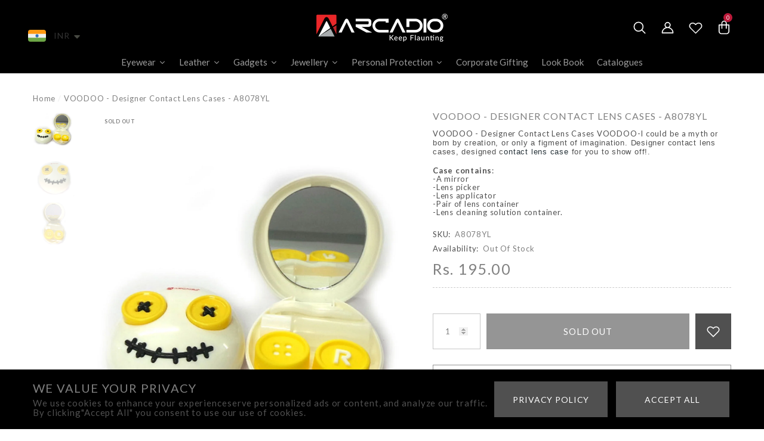

--- FILE ---
content_type: text/html; charset=utf-8
request_url: https://www.arcadiolifestyle.com/products/a8078yl-voodoo-designer-contact-lens-cases
body_size: 50452
content:
<!doctype html>
<html class="no-js" lang="en">
    <head>
<!-- starapps_core_start -->
<!-- This code is automatically managed by StarApps Studio -->
<!-- Please contact support@starapps.studio for any help -->
<!-- File location: snippets/starapps-core.liquid -->
<script type="text/javascript" src="https://assets-cdn.starapps.studio/apps/vsk/newarcadio/script-45083-1667887021.js?shop=newarcadio.myshopify.com" async></script>


<!-- VSK_PRE_APP_HIDE_CODE -->

<!-- VSK_PRE_APP_HIDE_CODE_END -->
    




<script type="application/json" sa-language-info="true" data-no-instant="true">{"current_language":"en", "default_language":"en", "money_format":"\u003cspan class=money\u003eRs. {{amount}}\u003c\/span\u003e"}</script>

    

<script type="text/javascript" src="https://assets-cdn.starapps.studio/apps/vsk/newarcadio/data-1667886947.js?shop=newarcadio.myshopify.com" async></script>
<!-- starapps_core_end -->

  <link rel="stylesheet" href="https://obscure-escarpment-2240.herokuapp.com/stylesheets/bcpo-front.css">
  <script>var bcpo_product={"id":7750062276835,"title":"VOODOO - Designer Contact Lens Cases - A8078YL","handle":"a8078yl-voodoo-designer-contact-lens-cases","description":"\u003cp\u003eVOODOO - Designer Contact Lens Cases VOODOO-I could be a myth \u003cspan style=\"font-size: 1em; font-family: -apple-system, BlinkMacSystemFont, 'San Francisco', Roboto, 'Segoe UI', 'Helvetica Neue', sans-serif;\"\u003eor born by \u003c\/span\u003e\u003cspan style=\"font-size: 1em; font-family: -apple-system, BlinkMacSystemFont, 'San Francisco', Roboto, 'Segoe UI', 'Helvetica Neue', sans-serif;\"\u003ecreation, or only a figment \u003c\/span\u003e\u003cspan style=\"font-family: -apple-system, BlinkMacSystemFont, 'San Francisco', Roboto, 'Segoe UI', 'Helvetica Neue', sans-serif; font-size: 1em;\"\u003eof imagination. Designer contact lens cases, designed c\u003c\/span\u003e\u003cspan style=\"color: #263238; font-family: Roboto, sans-serif; font-size: 13px;\"\u003eontact lens case \u003c\/span\u003e\u003cspan style=\"font-family: -apple-system, BlinkMacSystemFont, 'San Francisco', Roboto, 'Segoe UI', 'Helvetica Neue', sans-serif; font-size: 1em;\"\u003efor you to show off!.\u003c\/span\u003e\u003c\/p\u003e\n\u003cp\u003e\u003cstrong\u003eCase contains\u003c\/strong\u003e: \u003cbr\u003e-A mirror \u003cbr\u003e-Lens picker \u003cbr\u003e-Lens applicator \u003cbr\u003e-Pair of lens container \u003cbr\u003e-Lens cleaning solution container.\u003c\/p\u003e","published_at":"2022-06-28T13:47:43-04:00","created_at":"2022-06-28T13:47:46-04:00","vendor":"arcadiolifestyle","type":"","tags":["woo_import_5"],"price":19500,"price_min":19500,"price_max":19500,"available":false,"price_varies":false,"compare_at_price":0,"compare_at_price_min":0,"compare_at_price_max":0,"compare_at_price_varies":false,"variants":[{"id":43042799943907,"title":"Default Title","option1":"Default Title","option2":null,"option3":null,"sku":"A8078YL","requires_shipping":true,"taxable":true,"featured_image":null,"available":false,"name":"VOODOO - Designer Contact Lens Cases - A8078YL","public_title":null,"options":["Default Title"],"price":19500,"weight":400,"compare_at_price":0,"inventory_management":"shopify","barcode":null,"requires_selling_plan":false,"selling_plan_allocations":[]}],"images":["\/\/www.arcadiolifestyle.com\/cdn\/shop\/products\/VOODOO-Designer-Contact-Lens-Cases-A8078YL-ARCADIO-3452.jpg?v=1696147854","\/\/www.arcadiolifestyle.com\/cdn\/shop\/products\/VOODOO-Designer-Contact-Lens-Cases-A8078YL-ARCADIO-7344.jpg?v=1696148153","\/\/www.arcadiolifestyle.com\/cdn\/shop\/products\/VOODOO-Designer-Contact-Lens-Cases-A8078YL-ARCADIO-639.jpg?v=1696148156"],"featured_image":"\/\/www.arcadiolifestyle.com\/cdn\/shop\/products\/VOODOO-Designer-Contact-Lens-Cases-A8078YL-ARCADIO-3452.jpg?v=1696147854","options":["Title"],"media":[{"alt":"VOODOO - Designer Contact Lens Cases - A8078YL ARCADIO","id":32816342499555,"position":1,"preview_image":{"aspect_ratio":0.786,"height":1909,"width":1500,"src":"\/\/www.arcadiolifestyle.com\/cdn\/shop\/products\/VOODOO-Designer-Contact-Lens-Cases-A8078YL-ARCADIO-3452.jpg?v=1696147854"},"aspect_ratio":0.786,"height":1909,"media_type":"image","src":"\/\/www.arcadiolifestyle.com\/cdn\/shop\/products\/VOODOO-Designer-Contact-Lens-Cases-A8078YL-ARCADIO-3452.jpg?v=1696147854","width":1500},{"alt":"VOODOO - Designer Contact Lens Cases - A8078YL ARCADIO","id":32816348070115,"position":2,"preview_image":{"aspect_ratio":0.786,"height":1909,"width":1500,"src":"\/\/www.arcadiolifestyle.com\/cdn\/shop\/products\/VOODOO-Designer-Contact-Lens-Cases-A8078YL-ARCADIO-7344.jpg?v=1696148153"},"aspect_ratio":0.786,"height":1909,"media_type":"image","src":"\/\/www.arcadiolifestyle.com\/cdn\/shop\/products\/VOODOO-Designer-Contact-Lens-Cases-A8078YL-ARCADIO-7344.jpg?v=1696148153","width":1500},{"alt":"VOODOO - Designer Contact Lens Cases - A8078YL ARCADIO","id":32816348168419,"position":3,"preview_image":{"aspect_ratio":0.786,"height":1909,"width":1500,"src":"\/\/www.arcadiolifestyle.com\/cdn\/shop\/products\/VOODOO-Designer-Contact-Lens-Cases-A8078YL-ARCADIO-639.jpg?v=1696148156"},"aspect_ratio":0.786,"height":1909,"media_type":"image","src":"\/\/www.arcadiolifestyle.com\/cdn\/shop\/products\/VOODOO-Designer-Contact-Lens-Cases-A8078YL-ARCADIO-639.jpg?v=1696148156","width":1500}],"requires_selling_plan":false,"selling_plan_groups":[],"content":"\u003cp\u003eVOODOO - Designer Contact Lens Cases VOODOO-I could be a myth \u003cspan style=\"font-size: 1em; font-family: -apple-system, BlinkMacSystemFont, 'San Francisco', Roboto, 'Segoe UI', 'Helvetica Neue', sans-serif;\"\u003eor born by \u003c\/span\u003e\u003cspan style=\"font-size: 1em; font-family: -apple-system, BlinkMacSystemFont, 'San Francisco', Roboto, 'Segoe UI', 'Helvetica Neue', sans-serif;\"\u003ecreation, or only a figment \u003c\/span\u003e\u003cspan style=\"font-family: -apple-system, BlinkMacSystemFont, 'San Francisco', Roboto, 'Segoe UI', 'Helvetica Neue', sans-serif; font-size: 1em;\"\u003eof imagination. Designer contact lens cases, designed c\u003c\/span\u003e\u003cspan style=\"color: #263238; font-family: Roboto, sans-serif; font-size: 13px;\"\u003eontact lens case \u003c\/span\u003e\u003cspan style=\"font-family: -apple-system, BlinkMacSystemFont, 'San Francisco', Roboto, 'Segoe UI', 'Helvetica Neue', sans-serif; font-size: 1em;\"\u003efor you to show off!.\u003c\/span\u003e\u003c\/p\u003e\n\u003cp\u003e\u003cstrong\u003eCase contains\u003c\/strong\u003e: \u003cbr\u003e-A mirror \u003cbr\u003e-Lens picker \u003cbr\u003e-Lens applicator \u003cbr\u003e-Pair of lens container \u003cbr\u003e-Lens cleaning solution container.\u003c\/p\u003e"};  var bcpo_settings={"shop_currency":"INR","money_format2":"<span class=money>Rs. {{amount}} INR</span>","money_format_without_currency":"<span class=money>Rs. {{amount}}</span>"};var inventory_quantity = [];inventory_quantity.push(0);if(bcpo_product) { for (var i = 0; i < bcpo_product.variants.length; i += 1) { bcpo_product.variants[i].inventory_quantity = inventory_quantity[i]; }}window.bcpo = window.bcpo || {}; bcpo.cart = {"note":null,"attributes":{},"original_total_price":0,"total_price":0,"total_discount":0,"total_weight":0.0,"item_count":0,"items":[],"requires_shipping":false,"currency":"INR","items_subtotal_price":0,"cart_level_discount_applications":[],"checkout_charge_amount":0}; bcpo.ogFormData = FormData;</script>


        <meta charset="utf-8">
        <meta http-equiv="X-UA-Compatible" content="IE=edge">
        <meta name="viewport" content="width=device-width,initial-scale=1">
        <meta name="theme-color" content="">
      <!-- Google Tag Manager -->
<script>(function(w,d,s,l,i){w[l]=w[l]||[];w[l].push({'gtm.start':
new Date().getTime(),event:'gtm.js'});var f=d.getElementsByTagName(s)[0],
j=d.createElement(s),dl=l!='dataLayer'?'&l='+l:'';j.async=true;j.src=
'https://www.googletagmanager.com/gtm.js?id='+i+dl;f.parentNode.insertBefore(j,f);
})(window,document,'script','dataLayer','GTM-NX2P99RR');</script>
<!-- End Google Tag Manager -->
        <link rel="canonical" href="https://www.arcadiolifestyle.com/products/a8078yl-voodoo-designer-contact-lens-cases">
        <link canonical-shop-url="https://www.arcadiolifestyle.com/"><link rel="icon" type="image/png" href="//www.arcadiolifestyle.com/cdn/shop/files/LOGO_2_32x32.jpg?v=1666016529"><link rel="preconnect" href="https://cdn.shopify.com" crossorigin><link rel="preconnect" href="https://fonts.shopifycdn.com" crossorigin><title>VOODOO - Designer Contact Lens Cases - A8078YL
 &ndash; ARCADIO</title>

        
            <meta name="description" content="VOODOO - Designer Contact Lens Cases I could be a myth or born by creation, or only a figment of imagination. Designer contact lens cases, designed for you to show off!.">
        

        
<meta property="og:site_name" content="ARCADIO">
<meta property="og:url" content="https://www.arcadiolifestyle.com/products/a8078yl-voodoo-designer-contact-lens-cases">
<meta property="og:title" content="VOODOO - Designer Contact Lens Cases - A8078YL">
<meta property="og:type" content="product">
<meta property="og:description" content="VOODOO - Designer Contact Lens Cases I could be a myth or born by creation, or only a figment of imagination. Designer contact lens cases, designed for you to show off!."><meta property="og:image" content="http://www.arcadiolifestyle.com/cdn/shop/products/VOODOO-Designer-Contact-Lens-Cases-A8078YL-ARCADIO-3452.jpg?v=1696147854">
    <meta property="og:image:secure_url" content="https://www.arcadiolifestyle.com/cdn/shop/products/VOODOO-Designer-Contact-Lens-Cases-A8078YL-ARCADIO-3452.jpg?v=1696147854">
    <meta property="og:image:width" content="1500">
    <meta property="og:image:height" content="1909"><meta property="og:price:amount" content="195.00">
    <meta property="og:price:currency" content="INR"><meta name="twitter:site" content="@https://www.facebook.com/ArcadioLifestyle/"><meta name="twitter:card" content="summary_large_image">
<meta name="twitter:title" content="VOODOO - Designer Contact Lens Cases - A8078YL">
<meta name="twitter:description" content="VOODOO - Designer Contact Lens Cases I could be a myth or born by creation, or only a figment of imagination. Designer contact lens cases, designed for you to show off!.">

        
<!-- starapps_scripts_start -->
<!-- This code is automatically managed by StarApps Studio -->
<!-- Please contact support@starapps.studio for any help -->
<script type="application/json" sa-product-json="true">
          {
            "id": 7750062276835,
            "title": "VOODOO - Designer Contact Lens Cases - A8078YL",
            "handle": "a8078yl-voodoo-designer-contact-lens-cases","product_images": [{ "id":40211547914467,"src":"\/\/www.arcadiolifestyle.com\/cdn\/shop\/products\/VOODOO-Designer-Contact-Lens-Cases-A8078YL-ARCADIO-3452.jpg?v=1696147854" }  ,  { "id":40211553517795,"src":"\/\/www.arcadiolifestyle.com\/cdn\/shop\/products\/VOODOO-Designer-Contact-Lens-Cases-A8078YL-ARCADIO-7344.jpg?v=1696148153" }  ,  { "id":40211553550563,"src":"\/\/www.arcadiolifestyle.com\/cdn\/shop\/products\/VOODOO-Designer-Contact-Lens-Cases-A8078YL-ARCADIO-639.jpg?v=1696148156" }  ],
            "media": [{"alt":"VOODOO - Designer Contact Lens Cases - A8078YL ARCADIO","id":32816342499555,"position":1,"preview_image":{"aspect_ratio":0.786,"height":1909,"width":1500,"src":"\/\/www.arcadiolifestyle.com\/cdn\/shop\/products\/VOODOO-Designer-Contact-Lens-Cases-A8078YL-ARCADIO-3452.jpg?v=1696147854"},"aspect_ratio":0.786,"height":1909,"media_type":"image","src":"\/\/www.arcadiolifestyle.com\/cdn\/shop\/products\/VOODOO-Designer-Contact-Lens-Cases-A8078YL-ARCADIO-3452.jpg?v=1696147854","width":1500},{"alt":"VOODOO - Designer Contact Lens Cases - A8078YL ARCADIO","id":32816348070115,"position":2,"preview_image":{"aspect_ratio":0.786,"height":1909,"width":1500,"src":"\/\/www.arcadiolifestyle.com\/cdn\/shop\/products\/VOODOO-Designer-Contact-Lens-Cases-A8078YL-ARCADIO-7344.jpg?v=1696148153"},"aspect_ratio":0.786,"height":1909,"media_type":"image","src":"\/\/www.arcadiolifestyle.com\/cdn\/shop\/products\/VOODOO-Designer-Contact-Lens-Cases-A8078YL-ARCADIO-7344.jpg?v=1696148153","width":1500},{"alt":"VOODOO - Designer Contact Lens Cases - A8078YL ARCADIO","id":32816348168419,"position":3,"preview_image":{"aspect_ratio":0.786,"height":1909,"width":1500,"src":"\/\/www.arcadiolifestyle.com\/cdn\/shop\/products\/VOODOO-Designer-Contact-Lens-Cases-A8078YL-ARCADIO-639.jpg?v=1696148156"},"aspect_ratio":0.786,"height":1909,"media_type":"image","src":"\/\/www.arcadiolifestyle.com\/cdn\/shop\/products\/VOODOO-Designer-Contact-Lens-Cases-A8078YL-ARCADIO-639.jpg?v=1696148156","width":1500}],"metafields": {},
            "vendor": "arcadiolifestyle",
            "variants": [{"id":43042799943907,"title":"Default Title","option1":"Default Title","option2":null,"option3":null,"sku":"A8078YL","requires_shipping":true,"taxable":true,"featured_image":null,"available":false,"name":"VOODOO - Designer Contact Lens Cases - A8078YL","public_title":null,"options":["Default Title"],"price":19500,"weight":400,"compare_at_price":0,"inventory_management":"shopify","barcode":null,"requires_selling_plan":false,"selling_plan_allocations":[]}],
            "url": "\/products\/a8078yl-voodoo-designer-contact-lens-cases",
            "options": [{"name":"Title","position":1,"values":["Default Title"]}],
            "images": ["\/\/www.arcadiolifestyle.com\/cdn\/shop\/products\/VOODOO-Designer-Contact-Lens-Cases-A8078YL-ARCADIO-3452.jpg?v=1696147854","\/\/www.arcadiolifestyle.com\/cdn\/shop\/products\/VOODOO-Designer-Contact-Lens-Cases-A8078YL-ARCADIO-7344.jpg?v=1696148153","\/\/www.arcadiolifestyle.com\/cdn\/shop\/products\/VOODOO-Designer-Contact-Lens-Cases-A8078YL-ARCADIO-639.jpg?v=1696148156"],
            "featured_image": "\/\/www.arcadiolifestyle.com\/cdn\/shop\/products\/VOODOO-Designer-Contact-Lens-Cases-A8078YL-ARCADIO-3452.jpg?v=1696147854",
            "tags": ["woo_import_5"],
            "available": false,
            "price_min": 19500,
            "price_max": 19500,
            "compare_at_price_min": 0,
            "compare_at_price_max": 0}
    </script><script type="text/javascript" src="https://bcdn.starapps.studio/apps/via/newarcadio/script-1667885065.js?shop=newarcadio.myshopify.com" async></script>

<script type="text/javascript" src="https://bcdn.starapps.studio/apps/vtk/newarcadio/script-1667886696.js?shop=newarcadio.myshopify.com" async></script>
<!-- starapps_scripts_end -->
<script>window.performance && window.performance.mark && window.performance.mark('shopify.content_for_header.start');</script><meta id="shopify-digital-wallet" name="shopify-digital-wallet" content="/65228603619/digital_wallets/dialog">
<link rel="alternate" type="application/json+oembed" href="https://www.arcadiolifestyle.com/products/a8078yl-voodoo-designer-contact-lens-cases.oembed">
<script async="async" src="/checkouts/internal/preloads.js?locale=en-IN"></script>
<script id="shopify-features" type="application/json">{"accessToken":"e69991baab5f7b834068c3817a34b57e","betas":["rich-media-storefront-analytics"],"domain":"www.arcadiolifestyle.com","predictiveSearch":true,"shopId":65228603619,"locale":"en"}</script>
<script>var Shopify = Shopify || {};
Shopify.shop = "newarcadio.myshopify.com";
Shopify.locale = "en";
Shopify.currency = {"active":"INR","rate":"1.0"};
Shopify.country = "IN";
Shopify.theme = {"name":"HALO Fully Updated 27.02.24","id":138153689315,"schema_name":"Halo","schema_version":"1.0.7","theme_store_id":null,"role":"main"};
Shopify.theme.handle = "null";
Shopify.theme.style = {"id":null,"handle":null};
Shopify.cdnHost = "www.arcadiolifestyle.com/cdn";
Shopify.routes = Shopify.routes || {};
Shopify.routes.root = "/";</script>
<script type="module">!function(o){(o.Shopify=o.Shopify||{}).modules=!0}(window);</script>
<script>!function(o){function n(){var o=[];function n(){o.push(Array.prototype.slice.apply(arguments))}return n.q=o,n}var t=o.Shopify=o.Shopify||{};t.loadFeatures=n(),t.autoloadFeatures=n()}(window);</script>
<script id="shop-js-analytics" type="application/json">{"pageType":"product"}</script>
<script defer="defer" async type="module" src="//www.arcadiolifestyle.com/cdn/shopifycloud/shop-js/modules/v2/client.init-shop-cart-sync_BT-GjEfc.en.esm.js"></script>
<script defer="defer" async type="module" src="//www.arcadiolifestyle.com/cdn/shopifycloud/shop-js/modules/v2/chunk.common_D58fp_Oc.esm.js"></script>
<script defer="defer" async type="module" src="//www.arcadiolifestyle.com/cdn/shopifycloud/shop-js/modules/v2/chunk.modal_xMitdFEc.esm.js"></script>
<script type="module">
  await import("//www.arcadiolifestyle.com/cdn/shopifycloud/shop-js/modules/v2/client.init-shop-cart-sync_BT-GjEfc.en.esm.js");
await import("//www.arcadiolifestyle.com/cdn/shopifycloud/shop-js/modules/v2/chunk.common_D58fp_Oc.esm.js");
await import("//www.arcadiolifestyle.com/cdn/shopifycloud/shop-js/modules/v2/chunk.modal_xMitdFEc.esm.js");

  window.Shopify.SignInWithShop?.initShopCartSync?.({"fedCMEnabled":true,"windoidEnabled":true});

</script>
<script>(function() {
  var isLoaded = false;
  function asyncLoad() {
    if (isLoaded) return;
    isLoaded = true;
    var urls = ["https:\/\/sdks.automizely.com\/conversions\/v1\/conversions.js?app_connection_id=2361e69f89d74269b48404cdbf442cf5\u0026mapped_org_id=abb7fc582abf31598cb02927ced8fb64_v1\u0026shop=newarcadio.myshopify.com","https:\/\/platform-api.sharethis.com\/js\/sharethis.js?shop=newarcadio.myshopify.com#property=635a239a05bc0100122db1df\u0026product=-buttons\u0026source=-buttons-shopify\u0026ver=1666851747","https:\/\/cdn.shopify.com\/s\/files\/1\/0449\/2568\/1820\/t\/4\/assets\/booster_currency.js?v=1624978055\u0026shop=newarcadio.myshopify.com","https:\/\/cdn.shopify.com\/s\/files\/1\/0449\/2568\/1820\/t\/4\/assets\/booster_currency.js?v=1624978055\u0026shop=newarcadio.myshopify.com","https:\/\/cdn.s3.pop-convert.com\/pcjs.production.min.js?unique_id=newarcadio.myshopify.com\u0026shop=newarcadio.myshopify.com","https:\/\/script.pop-convert.com\/new-micro\/production.pc.min.js?unique_id=newarcadio.myshopify.com\u0026shop=newarcadio.myshopify.com"];
    for (var i = 0; i < urls.length; i++) {
      var s = document.createElement('script');
      s.type = 'text/javascript';
      s.async = true;
      s.src = urls[i];
      var x = document.getElementsByTagName('script')[0];
      x.parentNode.insertBefore(s, x);
    }
  };
  if(window.attachEvent) {
    window.attachEvent('onload', asyncLoad);
  } else {
    window.addEventListener('load', asyncLoad, false);
  }
})();</script>
<script id="__st">var __st={"a":65228603619,"offset":-18000,"reqid":"7cab01fb-351d-4ba1-960d-94afb06e0945-1769352182","pageurl":"www.arcadiolifestyle.com\/products\/a8078yl-voodoo-designer-contact-lens-cases","u":"69f3e508da82","p":"product","rtyp":"product","rid":7750062276835};</script>
<script>window.ShopifyPaypalV4VisibilityTracking = true;</script>
<script id="captcha-bootstrap">!function(){'use strict';const t='contact',e='account',n='new_comment',o=[[t,t],['blogs',n],['comments',n],[t,'customer']],c=[[e,'customer_login'],[e,'guest_login'],[e,'recover_customer_password'],[e,'create_customer']],r=t=>t.map((([t,e])=>`form[action*='/${t}']:not([data-nocaptcha='true']) input[name='form_type'][value='${e}']`)).join(','),a=t=>()=>t?[...document.querySelectorAll(t)].map((t=>t.form)):[];function s(){const t=[...o],e=r(t);return a(e)}const i='password',u='form_key',d=['recaptcha-v3-token','g-recaptcha-response','h-captcha-response',i],f=()=>{try{return window.sessionStorage}catch{return}},m='__shopify_v',_=t=>t.elements[u];function p(t,e,n=!1){try{const o=window.sessionStorage,c=JSON.parse(o.getItem(e)),{data:r}=function(t){const{data:e,action:n}=t;return t[m]||n?{data:e,action:n}:{data:t,action:n}}(c);for(const[e,n]of Object.entries(r))t.elements[e]&&(t.elements[e].value=n);n&&o.removeItem(e)}catch(o){console.error('form repopulation failed',{error:o})}}const l='form_type',E='cptcha';function T(t){t.dataset[E]=!0}const w=window,h=w.document,L='Shopify',v='ce_forms',y='captcha';let A=!1;((t,e)=>{const n=(g='f06e6c50-85a8-45c8-87d0-21a2b65856fe',I='https://cdn.shopify.com/shopifycloud/storefront-forms-hcaptcha/ce_storefront_forms_captcha_hcaptcha.v1.5.2.iife.js',D={infoText:'Protected by hCaptcha',privacyText:'Privacy',termsText:'Terms'},(t,e,n)=>{const o=w[L][v],c=o.bindForm;if(c)return c(t,g,e,D).then(n);var r;o.q.push([[t,g,e,D],n]),r=I,A||(h.body.append(Object.assign(h.createElement('script'),{id:'captcha-provider',async:!0,src:r})),A=!0)});var g,I,D;w[L]=w[L]||{},w[L][v]=w[L][v]||{},w[L][v].q=[],w[L][y]=w[L][y]||{},w[L][y].protect=function(t,e){n(t,void 0,e),T(t)},Object.freeze(w[L][y]),function(t,e,n,w,h,L){const[v,y,A,g]=function(t,e,n){const i=e?o:[],u=t?c:[],d=[...i,...u],f=r(d),m=r(i),_=r(d.filter((([t,e])=>n.includes(e))));return[a(f),a(m),a(_),s()]}(w,h,L),I=t=>{const e=t.target;return e instanceof HTMLFormElement?e:e&&e.form},D=t=>v().includes(t);t.addEventListener('submit',(t=>{const e=I(t);if(!e)return;const n=D(e)&&!e.dataset.hcaptchaBound&&!e.dataset.recaptchaBound,o=_(e),c=g().includes(e)&&(!o||!o.value);(n||c)&&t.preventDefault(),c&&!n&&(function(t){try{if(!f())return;!function(t){const e=f();if(!e)return;const n=_(t);if(!n)return;const o=n.value;o&&e.removeItem(o)}(t);const e=Array.from(Array(32),(()=>Math.random().toString(36)[2])).join('');!function(t,e){_(t)||t.append(Object.assign(document.createElement('input'),{type:'hidden',name:u})),t.elements[u].value=e}(t,e),function(t,e){const n=f();if(!n)return;const o=[...t.querySelectorAll(`input[type='${i}']`)].map((({name:t})=>t)),c=[...d,...o],r={};for(const[a,s]of new FormData(t).entries())c.includes(a)||(r[a]=s);n.setItem(e,JSON.stringify({[m]:1,action:t.action,data:r}))}(t,e)}catch(e){console.error('failed to persist form',e)}}(e),e.submit())}));const S=(t,e)=>{t&&!t.dataset[E]&&(n(t,e.some((e=>e===t))),T(t))};for(const o of['focusin','change'])t.addEventListener(o,(t=>{const e=I(t);D(e)&&S(e,y())}));const B=e.get('form_key'),M=e.get(l),P=B&&M;t.addEventListener('DOMContentLoaded',(()=>{const t=y();if(P)for(const e of t)e.elements[l].value===M&&p(e,B);[...new Set([...A(),...v().filter((t=>'true'===t.dataset.shopifyCaptcha))])].forEach((e=>S(e,t)))}))}(h,new URLSearchParams(w.location.search),n,t,e,['guest_login'])})(!0,!0)}();</script>
<script integrity="sha256-4kQ18oKyAcykRKYeNunJcIwy7WH5gtpwJnB7kiuLZ1E=" data-source-attribution="shopify.loadfeatures" defer="defer" src="//www.arcadiolifestyle.com/cdn/shopifycloud/storefront/assets/storefront/load_feature-a0a9edcb.js" crossorigin="anonymous"></script>
<script data-source-attribution="shopify.dynamic_checkout.dynamic.init">var Shopify=Shopify||{};Shopify.PaymentButton=Shopify.PaymentButton||{isStorefrontPortableWallets:!0,init:function(){window.Shopify.PaymentButton.init=function(){};var t=document.createElement("script");t.src="https://www.arcadiolifestyle.com/cdn/shopifycloud/portable-wallets/latest/portable-wallets.en.js",t.type="module",document.head.appendChild(t)}};
</script>
<script data-source-attribution="shopify.dynamic_checkout.buyer_consent">
  function portableWalletsHideBuyerConsent(e){var t=document.getElementById("shopify-buyer-consent"),n=document.getElementById("shopify-subscription-policy-button");t&&n&&(t.classList.add("hidden"),t.setAttribute("aria-hidden","true"),n.removeEventListener("click",e))}function portableWalletsShowBuyerConsent(e){var t=document.getElementById("shopify-buyer-consent"),n=document.getElementById("shopify-subscription-policy-button");t&&n&&(t.classList.remove("hidden"),t.removeAttribute("aria-hidden"),n.addEventListener("click",e))}window.Shopify?.PaymentButton&&(window.Shopify.PaymentButton.hideBuyerConsent=portableWalletsHideBuyerConsent,window.Shopify.PaymentButton.showBuyerConsent=portableWalletsShowBuyerConsent);
</script>
<script>
  function portableWalletsCleanup(e){e&&e.src&&console.error("Failed to load portable wallets script "+e.src);var t=document.querySelectorAll("shopify-accelerated-checkout .shopify-payment-button__skeleton, shopify-accelerated-checkout-cart .wallet-cart-button__skeleton"),e=document.getElementById("shopify-buyer-consent");for(let e=0;e<t.length;e++)t[e].remove();e&&e.remove()}function portableWalletsNotLoadedAsModule(e){e instanceof ErrorEvent&&"string"==typeof e.message&&e.message.includes("import.meta")&&"string"==typeof e.filename&&e.filename.includes("portable-wallets")&&(window.removeEventListener("error",portableWalletsNotLoadedAsModule),window.Shopify.PaymentButton.failedToLoad=e,"loading"===document.readyState?document.addEventListener("DOMContentLoaded",window.Shopify.PaymentButton.init):window.Shopify.PaymentButton.init())}window.addEventListener("error",portableWalletsNotLoadedAsModule);
</script>

<script type="module" src="https://www.arcadiolifestyle.com/cdn/shopifycloud/portable-wallets/latest/portable-wallets.en.js" onError="portableWalletsCleanup(this)" crossorigin="anonymous"></script>
<script nomodule>
  document.addEventListener("DOMContentLoaded", portableWalletsCleanup);
</script>

<link id="shopify-accelerated-checkout-styles" rel="stylesheet" media="screen" href="https://www.arcadiolifestyle.com/cdn/shopifycloud/portable-wallets/latest/accelerated-checkout-backwards-compat.css" crossorigin="anonymous">
<style id="shopify-accelerated-checkout-cart">
        #shopify-buyer-consent {
  margin-top: 1em;
  display: inline-block;
  width: 100%;
}

#shopify-buyer-consent.hidden {
  display: none;
}

#shopify-subscription-policy-button {
  background: none;
  border: none;
  padding: 0;
  text-decoration: underline;
  font-size: inherit;
  cursor: pointer;
}

#shopify-subscription-policy-button::before {
  box-shadow: none;
}

      </style>
<script id="sections-script" data-sections="header-7" defer="defer" src="//www.arcadiolifestyle.com/cdn/shop/t/18/compiled_assets/scripts.js?v=3522"></script>
<script>window.performance && window.performance.mark && window.performance.mark('shopify.content_for_header.end');</script>
  <script id="vopo-head">(function () { if (((document.documentElement.innerHTML.includes('asyncLoad') && !document.documentElement.innerHTML.includes('\\/obscure' + '-escarpment-2240')) || (window.bcpo && bcpo.disabled)) && !window.location.href.match(/[&?]yesbcpo/)) return; var script = document.createElement('script'); script.src = "https://obscure-escarpment-2240.herokuapp.com/js/best_custom_product_options.js?shop=newarcadio.myshopify.com"; var vopoHead = document.getElementById('vopo-head'); vopoHead.parentNode.insertBefore(script, vopoHead); })();</script>

        <style type="text/css" media="screen">
            @import url('https://fonts.googleapis.com/css?family=Lato:300,300i,400,400i,500,500i,600,600i,700,700i,800,800i,900,900i&display=swap');

    








:root {
    
        --font-1-family: Lato, sans-serif;
        --font-1-style: normal;
        --font-1-weight: normal;
    
    
        --font-2-family: Lato, sans-serif;
        --font-2-style: normal;
        --font-2-weight: normal;
    
    
        --font-3-family: Lato, sans-serif;
        --font-3-style: normal;
        --font-3-weight: normal;
    

    
        --font-body-family: var(--font-1-family);
        --font-body-style: var(--font-1-style);
        --font-body-weight: var(--font-1-weight);
    

    
        --font-heading-family: var(--font-1-family);
        --font-heading-style: var(--font-1-style);
        --font-heading-weight: var(--font-1-weight);
    

    
        --font-page-title-family: var(--font-1-family);
        --font-page-title-style: var(--font-1-style);
        --font-page-title-weight: var(--font-1-weight);
    --color-text: #808080;
    --color-text2: #505050;
    --color-global: #D8D8D8;
    --color-global-bg: #ffffff;
    --color-global-darken: #e6e6e6;
    --color-white: #505050;
    --color-grey: #808080;
    --color-black: #000000;
    --color-base-text-rgb: 128, 128, 128;
    --color-base-text2-rgb: 80, 80, 80;
    --color-background: #ffffff;
    --color-background-rgb: 255, 255, 255;
    --color-background-hsl: 0, 0%, 100%;
    --color-background-overylay: rgba(255, 255, 255, 0.9);
    --color-link: #505050;
    --color-link-hover: #808080;
    --color-error: #D8D8D8;
    --color-error-bg: #141414;
    --color-success: #D8D8D8;
    --color-success-bg: #141414;
    --color-info: #D8D8D8;
    --color-info-bg: #141414;
    --color-background-10 : #f2f2f2;
    --color-background-20 : #e6e6e6;
    --color-background-30 : #d9d9d9;
    --color-background-50 : #c0c0c0;
    --color-background-global : #ececec;

    --font-size: 13px;
    --font-weight: 400;
    --font-weight-light: 300;
    --font-weight-normal: 400;
    --font-weight-medium: 500;
    --font-weight-semibold: 600;
    --font-weight-bold: 700;
    --font-weight-bolder: 800;
    --font-weight-black: 900;
    --line-height: 1.1;
    --letter-spacing: 0.06em;

    --header-font-size: 20px;
    --header-mobile-font-size: 20px;
    --header-font-weight: 500;
    --header-text-transform: uppercase;
    --header-color: #505050;

    --page-title-font-size: 16px;
    --page-title-mobile-font-size: 16px;
    --page-title-font-weight: 600;
    --page-title-text-transform: uppercase;
    --page-title-color: #505050;

    
        --btn-font-name: var(--font-1-family);
    
    --btn-font-size: 14px;
    --btn-font-weight: 500;
    --btn-text-transform: uppercase;
    --btn-border-width: 0px;
    --btn-border-style: solid;
    --btn-border-radius: 0px;
    --btn-padding-top: 0px;
    --btn-padding-bottom: 0px;
    --btn-box-shadow: none;
    --btn-min-height: 60px;
    --btn-1-color: #FFFFFF;
    --btn-1-bg: #505050;
    --btn-1-border: #808080;
    --btn-1-color-hover: #FFFFFF;
    --btn-1-bg-hover: #FFFFFF;
    --btn-1-border-hover: #FFFFFF;
    --btn-2-color: #000000;
    --btn-2-bg: #FFFFFF;
    --btn-2-border: #FFFFFF;
    --btn-2-color-hover: #FFFFFF;
    --btn-2-bg-hover: #000000;
    --btn-2-border-hover: #000000;
    --btn-3-color: #FFFFFF;
    --btn-3-bg: #191919;
    --btn-3-border: #808080;
    --btn-3-color-hover: #000000;
    --btn-3-bg-hover: #808080;
    --btn-3-border-hover: #808080;
    --btn-4-color: #FFFFFF;
    --btn-4-bg: #FFFFFF;
    --btn-4-border: #ffffff;
    --btn-4-color-hover: #808080;
    --btn-4-bg-hover: #808080;
    --btn-4-border-hover: #808080;
    --btn-5-color: #000000;
    --btn-5-bg: #E5E5E5;
    --btn-5-border: #E5E5E5;
    --btn-5-color-hover: #FFFFFF;
    --btn-5-bg-hover: #000000;
    --btn-5-border-hover: #000000;

    --anchor-transition: all ease .3s;
    --bg-white: #ffffff;
    --bg-black: #000000;
    --bg-grey: #808080;
    --icon: var(--color-text);
    --duration-short: 100ms;
    --duration-default: 250ms;
    --duration-long: 500ms;
    --duration-longer: 600ms;

    --form-input-bg: #ffffff;
    --form-input-border: #c7c7c7;
    --form-input-color: #808080;;
    --form-input-placeholder: #808080;
    --form-label: #808080;
    --form-label-checkbox-before-border: #808080;
    --form-label-checkbox-before-bg: transparent;
    --form-label-checkbox-before-border-checked: #808080;
    --form-label-checkbox-before-bg-checked: #808080;

    --new-badge-color: #808080;
    --new-badge-bg: #FFFFFF;
    --sale-badge-color: #D12442;
    --sale-badge-bg: #FFFFFF;
    --sold-out-badge-color: #808080;
    --sold-out-badge-bg: #FFFFFF;
    --custom-badge-color: #010101;
    --custom-badge-bg: #FFFFFF;
    --bundle-badge-color: #010101;
    --bundle-badge-bg: #FFFFFF;
    --badge-text-transform : uppercase;
    --product-card-bg : ;--product-title-font: var(--font-1-family);--product-title-font-size : 12px;
    --product-title-font-weight : 400;
    --product-title-line-text : 3;
    --product-title-text-transform : uppercase;
    --product-title-color : #808080;
    --product-title-color-hover : #505050;
    --product-vendor-font-size : 16px;
    --product-vendor-font-weight : 700;
    --product-vendor-text-transform : capitalize;
    --product-vendor-color : #010101;
    --prodict-price-font-size : 13px;
    --prodict-price-font-weight : 400;
    --prodict-price-compare-font-size : 13px;
    --prodict-price-compare-font-weight : 400;
    --product-price-color : #808080;
    --product-sale-price-color : #505050;
    --product-compare-price-color : #808080;
    --product-review-full-color : #000000;
    --product-review-empty-color : #A4A4A4;
    --product-swatch-border : #200909;
    --product-swatch-border-active : #200909;
    --product-wishlist-color : #000000;
    --product-wishlist-bg : #FFFFFF;
    --product-wishlist-color-added : #D12442;
    --product-wishlist-bg-added : #FFFFFF;
    --product-compare-color : #000000;
    --product-compare-bg : #FFFFFF;
    --product-compare-color-added : #D12442;
    --product-compare-bg-added : #FFFFFF;
    --product-quick-view-color : #000000;
    --product-quick-view-bg : #FFFFFF;
    --product-quick-view-color-hover : #FFFFFF;
    --product-quick-view-bg-hover : #000000;--product-action-font: var(--font-1-family);--product-action-font-size : 13px;
    --product-action-font-weight : 700;
    --product-action-color : #FFFFFF;
    --product-action-text-transform : uppercase;
    --product-action-bg : #000000;
    --product-action-border : #000000;
    --product-action-color-hover : #000000;
    --product-action-bg-hover : ;
    --product-action-border-hover : #000000;
    --product-action-min-height: 21.5px;
    --product-attr-font-size: 11px;
    --product-attr-font-weight: 400;
    --product-attr-color: #787878;
    --product-attr-text-transform: uppercase;--cart-item-bg : #FFFFFF;
        --cart-item-border : #E6E6E6;
        --cart-item-border-width : 1px;
        --cart-item-border-style : dotted;
        --cart-item-object-fit : cover;

    --swatch-border : #A4A4A4;
    --swatch-border-active : #505050;
    --variant-bg : #505050;
    --variant-color : #808080;
    --variant-border : #505050;
    --variant-bg-active : #A4A4A4;
    --variant-color-active : #808080;
    --variant-border-active : #A4A4A4;

    --lookbook-point-bg: #000000;
    --lookbook-point-bg-2: rgba(0, 0, 0, 0.5);
    --lookbook-point-border: #D8D8D8;
    --lookbook-point-border-2: rgba(216, 216, 216, 0.5);
    --lookbook-point-color: #808080;
    --blockquote-bg: #141414;
    --blockquote-color: #D8D8D8;

    --image-border: 0px;
}
            *,
*::before,
*::after {
    box-sizing: inherit;
}

html {
    box-sizing: border-box;
    font-size: 62.5%;
    height: 100%;
}

body {
    display: grid;
    grid-template-rows: auto auto 1fr auto;
    grid-template-columns: 100%;
    min-height: 100%;
    font-family: var(--font-body-family);
    font-style: var(--font-body-style);
    font-weight: var(--font-body-weight);
    line-height: var(--line-height);
    letter-spacing: var(--letter-spacing);
}

img{
    height: auto;
}


        </style>

        <link href="//www.arcadiolifestyle.com/cdn/shop/t/18/assets/base.css?v=104930835791764810101704683206" rel="stylesheet" type="text/css" media="all" />
<link rel="preload" as="font" href="//www.arcadiolifestyle.com/cdn/fonts/lato/lato_n4.c3b93d431f0091c8be23185e15c9d1fee1e971c5.woff2" type="font/woff2" crossorigin><link rel="preload" as="font" href="//www.arcadiolifestyle.com/cdn/fonts/lato/lato_n4.c3b93d431f0091c8be23185e15c9d1fee1e971c5.woff2" type="font/woff2" crossorigin><link rel="preload" as="font" href="//www.arcadiolifestyle.com/cdn/fonts/lato/lato_n4.c3b93d431f0091c8be23185e15c9d1fee1e971c5.woff2" type="font/woff2" crossorigin><link href="//www.arcadiolifestyle.com/cdn/shop/t/18/assets/custom.css?v=70144639012360122231704682656" rel="stylesheet" type="text/css" media="all" />
<script>
            document.documentElement.className = document.documentElement.className.replace('no-js', 'js');
            if (Shopify.designMode) {
                document.documentElement.classList.add('shopify-design-mode');
            }
        </script>
       <script src="//www.arcadiolifestyle.com/cdn/shop/t/18/assets/jquery-1.11.0.min.js?v=55025574662604390011704682656"></script>
   <script  src="//www.arcadiolifestyle.com/cdn/shop/t/18/assets/slick.min.js?v=71779134894361685811704682656"></script> 
     <link href="//www.arcadiolifestyle.com/cdn/shop/t/18/assets/slick.min.css?v=61603842772695166851704682656" rel="stylesheet" type="text/css" media="all" />
     <link href="//www.arcadiolifestyle.com/cdn/shop/t/18/assets/slick-theme.css?v=28719937655745298371704682656" rel="stylesheet" type="text/css" media="all" />
    
    
  










  
<!-- Start of Judge.me Core -->
<link rel="dns-prefetch" href="https://cdn.judge.me/">
<script data-cfasync='false' class='jdgm-settings-script'>window.jdgmSettings={"pagination":5,"disable_web_reviews":false,"badge_no_review_text":"No reviews","badge_n_reviews_text":"{{ n }} review/reviews","hide_badge_preview_if_no_reviews":true,"badge_hide_text":false,"enforce_center_preview_badge":false,"widget_title":"Customer Reviews","widget_open_form_text":"Write a review","widget_close_form_text":"Cancel review","widget_refresh_page_text":"Refresh page","widget_summary_text":"Based on {{ number_of_reviews }} review/reviews","widget_no_review_text":"Be the first to write a review","widget_name_field_text":"Display name","widget_verified_name_field_text":"Verified Name (public)","widget_name_placeholder_text":"Display name","widget_required_field_error_text":"This field is required.","widget_email_field_text":"Email address","widget_verified_email_field_text":"Verified Email (private, can not be edited)","widget_email_placeholder_text":"Your email address","widget_email_field_error_text":"Please enter a valid email address.","widget_rating_field_text":"Rating","widget_review_title_field_text":"Review Title","widget_review_title_placeholder_text":"Give your review a title","widget_review_body_field_text":"Review content","widget_review_body_placeholder_text":"Start writing here...","widget_pictures_field_text":"Picture/Video (optional)","widget_submit_review_text":"Submit Review","widget_submit_verified_review_text":"Submit Verified Review","widget_submit_success_msg_with_auto_publish":"Thank you! Please refresh the page in a few moments to see your review. You can remove or edit your review by logging into \u003ca href='https://judge.me/login' target='_blank' rel='nofollow noopener'\u003eJudge.me\u003c/a\u003e","widget_submit_success_msg_no_auto_publish":"Thank you! Your review will be published as soon as it is approved by the shop admin. You can remove or edit your review by logging into \u003ca href='https://judge.me/login' target='_blank' rel='nofollow noopener'\u003eJudge.me\u003c/a\u003e","widget_show_default_reviews_out_of_total_text":"Showing {{ n_reviews_shown }} out of {{ n_reviews }} reviews.","widget_show_all_link_text":"Show all","widget_show_less_link_text":"Show less","widget_author_said_text":"{{ reviewer_name }} said:","widget_days_text":"{{ n }} days ago","widget_weeks_text":"{{ n }} week/weeks ago","widget_months_text":"{{ n }} month/months ago","widget_years_text":"{{ n }} year/years ago","widget_yesterday_text":"Yesterday","widget_today_text":"Today","widget_replied_text":"\u003e\u003e {{ shop_name }} replied:","widget_read_more_text":"Read more","widget_reviewer_name_as_initial":"","widget_rating_filter_color":"#fbcd0a","widget_rating_filter_see_all_text":"See all reviews","widget_sorting_most_recent_text":"Most Recent","widget_sorting_highest_rating_text":"Highest Rating","widget_sorting_lowest_rating_text":"Lowest Rating","widget_sorting_with_pictures_text":"Only Pictures","widget_sorting_most_helpful_text":"Most Helpful","widget_open_question_form_text":"Ask a question","widget_reviews_subtab_text":"Reviews","widget_questions_subtab_text":"Questions","widget_question_label_text":"Question","widget_answer_label_text":"Answer","widget_question_placeholder_text":"Write your question here","widget_submit_question_text":"Submit Question","widget_question_submit_success_text":"Thank you for your question! We will notify you once it gets answered.","verified_badge_text":"Verified","verified_badge_bg_color":"","verified_badge_text_color":"","verified_badge_placement":"left-of-reviewer-name","widget_review_max_height":"","widget_hide_border":false,"widget_social_share":false,"widget_thumb":false,"widget_review_location_show":false,"widget_location_format":"","all_reviews_include_out_of_store_products":true,"all_reviews_out_of_store_text":"(out of store)","all_reviews_pagination":100,"all_reviews_product_name_prefix_text":"about","enable_review_pictures":true,"enable_question_anwser":false,"widget_theme":"default","review_date_format":"mm/dd/yyyy","default_sort_method":"most-recent","widget_product_reviews_subtab_text":"Product Reviews","widget_shop_reviews_subtab_text":"Shop Reviews","widget_other_products_reviews_text":"Reviews for other products","widget_store_reviews_subtab_text":"Store reviews","widget_no_store_reviews_text":"This store hasn't received any reviews yet","widget_web_restriction_product_reviews_text":"This product hasn't received any reviews yet","widget_no_items_text":"No items found","widget_show_more_text":"Show more","widget_write_a_store_review_text":"Write a Store Review","widget_other_languages_heading":"Reviews in Other Languages","widget_translate_review_text":"Translate review to {{ language }}","widget_translating_review_text":"Translating...","widget_show_original_translation_text":"Show original ({{ language }})","widget_translate_review_failed_text":"Review couldn't be translated.","widget_translate_review_retry_text":"Retry","widget_translate_review_try_again_later_text":"Try again later","show_product_url_for_grouped_product":false,"widget_sorting_pictures_first_text":"Pictures First","show_pictures_on_all_rev_page_mobile":false,"show_pictures_on_all_rev_page_desktop":false,"floating_tab_hide_mobile_install_preference":false,"floating_tab_button_name":"★ Reviews","floating_tab_title":"Let customers speak for us","floating_tab_button_color":"","floating_tab_button_background_color":"","floating_tab_url":"","floating_tab_url_enabled":false,"floating_tab_tab_style":"text","all_reviews_text_badge_text":"Customers rate us {{ shop.metafields.judgeme.all_reviews_rating | round: 1 }}/5 based on {{ shop.metafields.judgeme.all_reviews_count }} reviews.","all_reviews_text_badge_text_branded_style":"{{ shop.metafields.judgeme.all_reviews_rating | round: 1 }} out of 5 stars based on {{ shop.metafields.judgeme.all_reviews_count }} reviews","is_all_reviews_text_badge_a_link":false,"show_stars_for_all_reviews_text_badge":false,"all_reviews_text_badge_url":"","all_reviews_text_style":"text","all_reviews_text_color_style":"judgeme_brand_color","all_reviews_text_color":"#108474","all_reviews_text_show_jm_brand":true,"featured_carousel_show_header":true,"featured_carousel_title":"Let customers speak for us","testimonials_carousel_title":"Customers are saying","videos_carousel_title":"Real customer stories","cards_carousel_title":"Customers are saying","featured_carousel_count_text":"from {{ n }} reviews","featured_carousel_add_link_to_all_reviews_page":false,"featured_carousel_url":"","featured_carousel_show_images":true,"featured_carousel_autoslide_interval":5,"featured_carousel_arrows_on_the_sides":false,"featured_carousel_height":250,"featured_carousel_width":80,"featured_carousel_image_size":0,"featured_carousel_image_height":250,"featured_carousel_arrow_color":"#eeeeee","verified_count_badge_style":"vintage","verified_count_badge_orientation":"horizontal","verified_count_badge_color_style":"judgeme_brand_color","verified_count_badge_color":"#108474","is_verified_count_badge_a_link":false,"verified_count_badge_url":"","verified_count_badge_show_jm_brand":true,"widget_rating_preset_default":5,"widget_first_sub_tab":"product-reviews","widget_show_histogram":true,"widget_histogram_use_custom_color":false,"widget_pagination_use_custom_color":false,"widget_star_use_custom_color":false,"widget_verified_badge_use_custom_color":false,"widget_write_review_use_custom_color":false,"picture_reminder_submit_button":"Upload Pictures","enable_review_videos":false,"mute_video_by_default":false,"widget_sorting_videos_first_text":"Videos First","widget_review_pending_text":"Pending","featured_carousel_items_for_large_screen":3,"social_share_options_order":"Facebook,Twitter","remove_microdata_snippet":false,"disable_json_ld":false,"enable_json_ld_products":false,"preview_badge_show_question_text":false,"preview_badge_no_question_text":"No questions","preview_badge_n_question_text":"{{ number_of_questions }} question/questions","qa_badge_show_icon":false,"qa_badge_position":"same-row","remove_judgeme_branding":false,"widget_add_search_bar":false,"widget_search_bar_placeholder":"Search","widget_sorting_verified_only_text":"Verified only","featured_carousel_theme":"default","featured_carousel_show_rating":true,"featured_carousel_show_title":true,"featured_carousel_show_body":true,"featured_carousel_show_date":false,"featured_carousel_show_reviewer":true,"featured_carousel_show_product":false,"featured_carousel_header_background_color":"#108474","featured_carousel_header_text_color":"#ffffff","featured_carousel_name_product_separator":"reviewed","featured_carousel_full_star_background":"#108474","featured_carousel_empty_star_background":"#dadada","featured_carousel_vertical_theme_background":"#f9fafb","featured_carousel_verified_badge_enable":false,"featured_carousel_verified_badge_color":"#108474","featured_carousel_border_style":"round","featured_carousel_review_line_length_limit":3,"featured_carousel_more_reviews_button_text":"Read more reviews","featured_carousel_view_product_button_text":"View product","all_reviews_page_load_reviews_on":"scroll","all_reviews_page_load_more_text":"Load More Reviews","disable_fb_tab_reviews":false,"enable_ajax_cdn_cache":false,"widget_public_name_text":"displayed publicly like","default_reviewer_name":"John Smith","default_reviewer_name_has_non_latin":true,"widget_reviewer_anonymous":"Anonymous","medals_widget_title":"Judge.me Review Medals","medals_widget_background_color":"#f9fafb","medals_widget_position":"footer_all_pages","medals_widget_border_color":"#f9fafb","medals_widget_verified_text_position":"left","medals_widget_use_monochromatic_version":false,"medals_widget_elements_color":"#108474","show_reviewer_avatar":true,"widget_invalid_yt_video_url_error_text":"Not a YouTube video URL","widget_max_length_field_error_text":"Please enter no more than {0} characters.","widget_show_country_flag":false,"widget_show_collected_via_shop_app":true,"widget_verified_by_shop_badge_style":"light","widget_verified_by_shop_text":"Verified by Shop","widget_show_photo_gallery":false,"widget_load_with_code_splitting":true,"widget_ugc_install_preference":false,"widget_ugc_title":"Made by us, Shared by you","widget_ugc_subtitle":"Tag us to see your picture featured in our page","widget_ugc_arrows_color":"#ffffff","widget_ugc_primary_button_text":"Buy Now","widget_ugc_primary_button_background_color":"#108474","widget_ugc_primary_button_text_color":"#ffffff","widget_ugc_primary_button_border_width":"0","widget_ugc_primary_button_border_style":"none","widget_ugc_primary_button_border_color":"#108474","widget_ugc_primary_button_border_radius":"25","widget_ugc_secondary_button_text":"Load More","widget_ugc_secondary_button_background_color":"#ffffff","widget_ugc_secondary_button_text_color":"#108474","widget_ugc_secondary_button_border_width":"2","widget_ugc_secondary_button_border_style":"solid","widget_ugc_secondary_button_border_color":"#108474","widget_ugc_secondary_button_border_radius":"25","widget_ugc_reviews_button_text":"View Reviews","widget_ugc_reviews_button_background_color":"#ffffff","widget_ugc_reviews_button_text_color":"#108474","widget_ugc_reviews_button_border_width":"2","widget_ugc_reviews_button_border_style":"solid","widget_ugc_reviews_button_border_color":"#108474","widget_ugc_reviews_button_border_radius":"25","widget_ugc_reviews_button_link_to":"judgeme-reviews-page","widget_ugc_show_post_date":true,"widget_ugc_max_width":"800","widget_rating_metafield_value_type":true,"widget_primary_color":"#000000","widget_enable_secondary_color":false,"widget_secondary_color":"#edf5f5","widget_summary_average_rating_text":"{{ average_rating }} out of 5","widget_media_grid_title":"Customer photos \u0026 videos","widget_media_grid_see_more_text":"See more","widget_round_style":false,"widget_show_product_medals":true,"widget_verified_by_judgeme_text":"Verified by Judge.me","widget_show_store_medals":true,"widget_verified_by_judgeme_text_in_store_medals":"Verified by Judge.me","widget_media_field_exceed_quantity_message":"Sorry, we can only accept {{ max_media }} for one review.","widget_media_field_exceed_limit_message":"{{ file_name }} is too large, please select a {{ media_type }} less than {{ size_limit }}MB.","widget_review_submitted_text":"Review Submitted!","widget_question_submitted_text":"Question Submitted!","widget_close_form_text_question":"Cancel","widget_write_your_answer_here_text":"Write your answer here","widget_enabled_branded_link":true,"widget_show_collected_by_judgeme":true,"widget_reviewer_name_color":"","widget_write_review_text_color":"","widget_write_review_bg_color":"","widget_collected_by_judgeme_text":"collected by Judge.me","widget_pagination_type":"standard","widget_load_more_text":"Load More","widget_load_more_color":"#108474","widget_full_review_text":"Full Review","widget_read_more_reviews_text":"Read More Reviews","widget_read_questions_text":"Read Questions","widget_questions_and_answers_text":"Questions \u0026 Answers","widget_verified_by_text":"Verified by","widget_verified_text":"Verified","widget_number_of_reviews_text":"{{ number_of_reviews }} reviews","widget_back_button_text":"Back","widget_next_button_text":"Next","widget_custom_forms_filter_button":"Filters","custom_forms_style":"vertical","widget_show_review_information":false,"how_reviews_are_collected":"How reviews are collected?","widget_show_review_keywords":false,"widget_gdpr_statement":"How we use your data: We'll only contact you about the review you left, and only if necessary. By submitting your review, you agree to Judge.me's \u003ca href='https://judge.me/terms' target='_blank' rel='nofollow noopener'\u003eterms\u003c/a\u003e, \u003ca href='https://judge.me/privacy' target='_blank' rel='nofollow noopener'\u003eprivacy\u003c/a\u003e and \u003ca href='https://judge.me/content-policy' target='_blank' rel='nofollow noopener'\u003econtent\u003c/a\u003e policies.","widget_multilingual_sorting_enabled":false,"widget_translate_review_content_enabled":false,"widget_translate_review_content_method":"manual","popup_widget_review_selection":"automatically_with_pictures","popup_widget_round_border_style":true,"popup_widget_show_title":true,"popup_widget_show_body":true,"popup_widget_show_reviewer":false,"popup_widget_show_product":true,"popup_widget_show_pictures":true,"popup_widget_use_review_picture":true,"popup_widget_show_on_home_page":true,"popup_widget_show_on_product_page":true,"popup_widget_show_on_collection_page":true,"popup_widget_show_on_cart_page":true,"popup_widget_position":"bottom_left","popup_widget_first_review_delay":5,"popup_widget_duration":5,"popup_widget_interval":5,"popup_widget_review_count":5,"popup_widget_hide_on_mobile":true,"review_snippet_widget_round_border_style":true,"review_snippet_widget_card_color":"#FFFFFF","review_snippet_widget_slider_arrows_background_color":"#FFFFFF","review_snippet_widget_slider_arrows_color":"#000000","review_snippet_widget_star_color":"#108474","show_product_variant":false,"all_reviews_product_variant_label_text":"Variant: ","widget_show_verified_branding":false,"widget_ai_summary_title":"Customers say","widget_ai_summary_disclaimer":"AI-powered review summary based on recent customer reviews","widget_show_ai_summary":false,"widget_show_ai_summary_bg":false,"widget_show_review_title_input":true,"redirect_reviewers_invited_via_email":"review_widget","request_store_review_after_product_review":false,"request_review_other_products_in_order":false,"review_form_color_scheme":"default","review_form_corner_style":"square","review_form_star_color":{},"review_form_text_color":"#333333","review_form_background_color":"#ffffff","review_form_field_background_color":"#fafafa","review_form_button_color":{},"review_form_button_text_color":"#ffffff","review_form_modal_overlay_color":"#000000","review_content_screen_title_text":"How would you rate this product?","review_content_introduction_text":"We would love it if you would share a bit about your experience.","store_review_form_title_text":"How would you rate this store?","store_review_form_introduction_text":"We would love it if you would share a bit about your experience.","show_review_guidance_text":true,"one_star_review_guidance_text":"Poor","five_star_review_guidance_text":"Great","customer_information_screen_title_text":"About you","customer_information_introduction_text":"Please tell us more about you.","custom_questions_screen_title_text":"Your experience in more detail","custom_questions_introduction_text":"Here are a few questions to help us understand more about your experience.","review_submitted_screen_title_text":"Thanks for your review!","review_submitted_screen_thank_you_text":"We are processing it and it will appear on the store soon.","review_submitted_screen_email_verification_text":"Please confirm your email by clicking the link we just sent you. This helps us keep reviews authentic.","review_submitted_request_store_review_text":"Would you like to share your experience of shopping with us?","review_submitted_review_other_products_text":"Would you like to review these products?","store_review_screen_title_text":"Would you like to share your experience of shopping with us?","store_review_introduction_text":"We value your feedback and use it to improve. Please share any thoughts or suggestions you have.","reviewer_media_screen_title_picture_text":"Share a picture","reviewer_media_introduction_picture_text":"Upload a photo to support your review.","reviewer_media_screen_title_video_text":"Share a video","reviewer_media_introduction_video_text":"Upload a video to support your review.","reviewer_media_screen_title_picture_or_video_text":"Share a picture or video","reviewer_media_introduction_picture_or_video_text":"Upload a photo or video to support your review.","reviewer_media_youtube_url_text":"Paste your Youtube URL here","advanced_settings_next_step_button_text":"Next","advanced_settings_close_review_button_text":"Close","modal_write_review_flow":false,"write_review_flow_required_text":"Required","write_review_flow_privacy_message_text":"We respect your privacy.","write_review_flow_anonymous_text":"Post review as anonymous","write_review_flow_visibility_text":"This won't be visible to other customers.","write_review_flow_multiple_selection_help_text":"Select as many as you like","write_review_flow_single_selection_help_text":"Select one option","write_review_flow_required_field_error_text":"This field is required","write_review_flow_invalid_email_error_text":"Please enter a valid email address","write_review_flow_max_length_error_text":"Max. {{ max_length }} characters.","write_review_flow_media_upload_text":"\u003cb\u003eClick to upload\u003c/b\u003e or drag and drop","write_review_flow_gdpr_statement":"We'll only contact you about your review if necessary. By submitting your review, you agree to our \u003ca href='https://judge.me/terms' target='_blank' rel='nofollow noopener'\u003eterms and conditions\u003c/a\u003e and \u003ca href='https://judge.me/privacy' target='_blank' rel='nofollow noopener'\u003eprivacy policy\u003c/a\u003e.","rating_only_reviews_enabled":false,"show_negative_reviews_help_screen":false,"new_review_flow_help_screen_rating_threshold":3,"negative_review_resolution_screen_title_text":"Tell us more","negative_review_resolution_text":"Your experience matters to us. If there were issues with your purchase, we're here to help. Feel free to reach out to us, we'd love the opportunity to make things right.","negative_review_resolution_button_text":"Contact us","negative_review_resolution_proceed_with_review_text":"Leave a review","negative_review_resolution_subject":"Issue with purchase from {{ shop_name }}.{{ order_name }}","preview_badge_collection_page_install_status":false,"widget_review_custom_css":"","preview_badge_custom_css":"","preview_badge_stars_count":"5-stars","featured_carousel_custom_css":"","floating_tab_custom_css":"","all_reviews_widget_custom_css":"","medals_widget_custom_css":"","verified_badge_custom_css":"","all_reviews_text_custom_css":"","transparency_badges_collected_via_store_invite":false,"transparency_badges_from_another_provider":false,"transparency_badges_collected_from_store_visitor":false,"transparency_badges_collected_by_verified_review_provider":false,"transparency_badges_earned_reward":false,"transparency_badges_collected_via_store_invite_text":"Review collected via store invitation","transparency_badges_from_another_provider_text":"Review collected from another provider","transparency_badges_collected_from_store_visitor_text":"Review collected from a store visitor","transparency_badges_written_in_google_text":"Review written in Google","transparency_badges_written_in_etsy_text":"Review written in Etsy","transparency_badges_written_in_shop_app_text":"Review written in Shop App","transparency_badges_earned_reward_text":"Review earned a reward for future purchase","product_review_widget_per_page":10,"widget_store_review_label_text":"Review about the store","checkout_comment_extension_title_on_product_page":"Customer Comments","checkout_comment_extension_num_latest_comment_show":5,"checkout_comment_extension_format":"name_and_timestamp","checkout_comment_customer_name":"last_initial","checkout_comment_comment_notification":true,"preview_badge_collection_page_install_preference":true,"preview_badge_home_page_install_preference":false,"preview_badge_product_page_install_preference":true,"review_widget_install_preference":"","review_carousel_install_preference":false,"floating_reviews_tab_install_preference":"none","verified_reviews_count_badge_install_preference":false,"all_reviews_text_install_preference":false,"review_widget_best_location":true,"judgeme_medals_install_preference":false,"review_widget_revamp_enabled":false,"review_widget_qna_enabled":false,"review_widget_header_theme":"minimal","review_widget_widget_title_enabled":true,"review_widget_header_text_size":"medium","review_widget_header_text_weight":"regular","review_widget_average_rating_style":"compact","review_widget_bar_chart_enabled":true,"review_widget_bar_chart_type":"numbers","review_widget_bar_chart_style":"standard","review_widget_expanded_media_gallery_enabled":false,"review_widget_reviews_section_theme":"standard","review_widget_image_style":"thumbnails","review_widget_review_image_ratio":"square","review_widget_stars_size":"medium","review_widget_verified_badge":"standard_text","review_widget_review_title_text_size":"medium","review_widget_review_text_size":"medium","review_widget_review_text_length":"medium","review_widget_number_of_columns_desktop":3,"review_widget_carousel_transition_speed":5,"review_widget_custom_questions_answers_display":"always","review_widget_button_text_color":"#FFFFFF","review_widget_text_color":"#000000","review_widget_lighter_text_color":"#7B7B7B","review_widget_corner_styling":"soft","review_widget_review_word_singular":"review","review_widget_review_word_plural":"reviews","review_widget_voting_label":"Helpful?","review_widget_shop_reply_label":"Reply from {{ shop_name }}:","review_widget_filters_title":"Filters","qna_widget_question_word_singular":"Question","qna_widget_question_word_plural":"Questions","qna_widget_answer_reply_label":"Answer from {{ answerer_name }}:","qna_content_screen_title_text":"Ask a question about this product","qna_widget_question_required_field_error_text":"Please enter your question.","qna_widget_flow_gdpr_statement":"We'll only contact you about your question if necessary. By submitting your question, you agree to our \u003ca href='https://judge.me/terms' target='_blank' rel='nofollow noopener'\u003eterms and conditions\u003c/a\u003e and \u003ca href='https://judge.me/privacy' target='_blank' rel='nofollow noopener'\u003eprivacy policy\u003c/a\u003e.","qna_widget_question_submitted_text":"Thanks for your question!","qna_widget_close_form_text_question":"Close","qna_widget_question_submit_success_text":"We’ll notify you by email when your question is answered.","all_reviews_widget_v2025_enabled":false,"all_reviews_widget_v2025_header_theme":"default","all_reviews_widget_v2025_widget_title_enabled":true,"all_reviews_widget_v2025_header_text_size":"medium","all_reviews_widget_v2025_header_text_weight":"regular","all_reviews_widget_v2025_average_rating_style":"compact","all_reviews_widget_v2025_bar_chart_enabled":true,"all_reviews_widget_v2025_bar_chart_type":"numbers","all_reviews_widget_v2025_bar_chart_style":"standard","all_reviews_widget_v2025_expanded_media_gallery_enabled":false,"all_reviews_widget_v2025_show_store_medals":true,"all_reviews_widget_v2025_show_photo_gallery":true,"all_reviews_widget_v2025_show_review_keywords":false,"all_reviews_widget_v2025_show_ai_summary":false,"all_reviews_widget_v2025_show_ai_summary_bg":false,"all_reviews_widget_v2025_add_search_bar":false,"all_reviews_widget_v2025_default_sort_method":"most-recent","all_reviews_widget_v2025_reviews_per_page":10,"all_reviews_widget_v2025_reviews_section_theme":"default","all_reviews_widget_v2025_image_style":"thumbnails","all_reviews_widget_v2025_review_image_ratio":"square","all_reviews_widget_v2025_stars_size":"medium","all_reviews_widget_v2025_verified_badge":"bold_badge","all_reviews_widget_v2025_review_title_text_size":"medium","all_reviews_widget_v2025_review_text_size":"medium","all_reviews_widget_v2025_review_text_length":"medium","all_reviews_widget_v2025_number_of_columns_desktop":3,"all_reviews_widget_v2025_carousel_transition_speed":5,"all_reviews_widget_v2025_custom_questions_answers_display":"always","all_reviews_widget_v2025_show_product_variant":false,"all_reviews_widget_v2025_show_reviewer_avatar":true,"all_reviews_widget_v2025_reviewer_name_as_initial":"","all_reviews_widget_v2025_review_location_show":false,"all_reviews_widget_v2025_location_format":"","all_reviews_widget_v2025_show_country_flag":false,"all_reviews_widget_v2025_verified_by_shop_badge_style":"light","all_reviews_widget_v2025_social_share":false,"all_reviews_widget_v2025_social_share_options_order":"Facebook,Twitter,LinkedIn,Pinterest","all_reviews_widget_v2025_pagination_type":"standard","all_reviews_widget_v2025_button_text_color":"#FFFFFF","all_reviews_widget_v2025_text_color":"#000000","all_reviews_widget_v2025_lighter_text_color":"#7B7B7B","all_reviews_widget_v2025_corner_styling":"soft","all_reviews_widget_v2025_title":"Customer reviews","all_reviews_widget_v2025_ai_summary_title":"Customers say about this store","all_reviews_widget_v2025_no_review_text":"Be the first to write a review","platform":"shopify","branding_url":"https://app.judge.me/reviews","branding_text":"Powered by Judge.me","locale":"en","reply_name":"ARCADIO","widget_version":"3.0","footer":true,"autopublish":true,"review_dates":true,"enable_custom_form":false,"shop_locale":"en","enable_multi_locales_translations":false,"show_review_title_input":true,"review_verification_email_status":"always","can_be_branded":false,"reply_name_text":"ARCADIO"};</script> <style class='jdgm-settings-style'>.jdgm-xx{left:0}:root{--jdgm-primary-color: #000;--jdgm-secondary-color: rgba(0,0,0,0.1);--jdgm-star-color: #000;--jdgm-write-review-text-color: white;--jdgm-write-review-bg-color: #000000;--jdgm-paginate-color: #000;--jdgm-border-radius: 0;--jdgm-reviewer-name-color: #000000}.jdgm-histogram__bar-content{background-color:#000}.jdgm-rev[data-verified-buyer=true] .jdgm-rev__icon.jdgm-rev__icon:after,.jdgm-rev__buyer-badge.jdgm-rev__buyer-badge{color:white;background-color:#000}.jdgm-review-widget--small .jdgm-gallery.jdgm-gallery .jdgm-gallery__thumbnail-link:nth-child(8) .jdgm-gallery__thumbnail-wrapper.jdgm-gallery__thumbnail-wrapper:before{content:"See more"}@media only screen and (min-width: 768px){.jdgm-gallery.jdgm-gallery .jdgm-gallery__thumbnail-link:nth-child(8) .jdgm-gallery__thumbnail-wrapper.jdgm-gallery__thumbnail-wrapper:before{content:"See more"}}.jdgm-prev-badge[data-average-rating='0.00']{display:none !important}.jdgm-author-all-initials{display:none !important}.jdgm-author-last-initial{display:none !important}.jdgm-rev-widg__title{visibility:hidden}.jdgm-rev-widg__summary-text{visibility:hidden}.jdgm-prev-badge__text{visibility:hidden}.jdgm-rev__prod-link-prefix:before{content:'about'}.jdgm-rev__variant-label:before{content:'Variant: '}.jdgm-rev__out-of-store-text:before{content:'(out of store)'}@media only screen and (min-width: 768px){.jdgm-rev__pics .jdgm-rev_all-rev-page-picture-separator,.jdgm-rev__pics .jdgm-rev__product-picture{display:none}}@media only screen and (max-width: 768px){.jdgm-rev__pics .jdgm-rev_all-rev-page-picture-separator,.jdgm-rev__pics .jdgm-rev__product-picture{display:none}}.jdgm-preview-badge[data-template="index"]{display:none !important}.jdgm-verified-count-badget[data-from-snippet="true"]{display:none !important}.jdgm-carousel-wrapper[data-from-snippet="true"]{display:none !important}.jdgm-all-reviews-text[data-from-snippet="true"]{display:none !important}.jdgm-medals-section[data-from-snippet="true"]{display:none !important}.jdgm-ugc-media-wrapper[data-from-snippet="true"]{display:none !important}.jdgm-rev__transparency-badge[data-badge-type="review_collected_via_store_invitation"]{display:none !important}.jdgm-rev__transparency-badge[data-badge-type="review_collected_from_another_provider"]{display:none !important}.jdgm-rev__transparency-badge[data-badge-type="review_collected_from_store_visitor"]{display:none !important}.jdgm-rev__transparency-badge[data-badge-type="review_written_in_etsy"]{display:none !important}.jdgm-rev__transparency-badge[data-badge-type="review_written_in_google_business"]{display:none !important}.jdgm-rev__transparency-badge[data-badge-type="review_written_in_shop_app"]{display:none !important}.jdgm-rev__transparency-badge[data-badge-type="review_earned_for_future_purchase"]{display:none !important}.jdgm-review-snippet-widget .jdgm-rev-snippet-widget__cards-container .jdgm-rev-snippet-card{border-radius:8px;background:#fff}.jdgm-review-snippet-widget .jdgm-rev-snippet-widget__cards-container .jdgm-rev-snippet-card__rev-rating .jdgm-star{color:#108474}.jdgm-review-snippet-widget .jdgm-rev-snippet-widget__prev-btn,.jdgm-review-snippet-widget .jdgm-rev-snippet-widget__next-btn{border-radius:50%;background:#fff}.jdgm-review-snippet-widget .jdgm-rev-snippet-widget__prev-btn>svg,.jdgm-review-snippet-widget .jdgm-rev-snippet-widget__next-btn>svg{fill:#000}.jdgm-full-rev-modal.rev-snippet-widget .jm-mfp-container .jm-mfp-content,.jdgm-full-rev-modal.rev-snippet-widget .jm-mfp-container .jdgm-full-rev__icon,.jdgm-full-rev-modal.rev-snippet-widget .jm-mfp-container .jdgm-full-rev__pic-img,.jdgm-full-rev-modal.rev-snippet-widget .jm-mfp-container .jdgm-full-rev__reply{border-radius:8px}.jdgm-full-rev-modal.rev-snippet-widget .jm-mfp-container .jdgm-full-rev[data-verified-buyer="true"] .jdgm-full-rev__icon::after{border-radius:8px}.jdgm-full-rev-modal.rev-snippet-widget .jm-mfp-container .jdgm-full-rev .jdgm-rev__buyer-badge{border-radius:calc( 8px / 2 )}.jdgm-full-rev-modal.rev-snippet-widget .jm-mfp-container .jdgm-full-rev .jdgm-full-rev__replier::before{content:'ARCADIO'}.jdgm-full-rev-modal.rev-snippet-widget .jm-mfp-container .jdgm-full-rev .jdgm-full-rev__product-button{border-radius:calc( 8px * 6 )}
</style> <style class='jdgm-settings-style'></style>

  
  
  
  <style class='jdgm-miracle-styles'>
  @-webkit-keyframes jdgm-spin{0%{-webkit-transform:rotate(0deg);-ms-transform:rotate(0deg);transform:rotate(0deg)}100%{-webkit-transform:rotate(359deg);-ms-transform:rotate(359deg);transform:rotate(359deg)}}@keyframes jdgm-spin{0%{-webkit-transform:rotate(0deg);-ms-transform:rotate(0deg);transform:rotate(0deg)}100%{-webkit-transform:rotate(359deg);-ms-transform:rotate(359deg);transform:rotate(359deg)}}@font-face{font-family:'JudgemeStar';src:url("[data-uri]") format("woff");font-weight:normal;font-style:normal}.jdgm-star{font-family:'JudgemeStar';display:inline !important;text-decoration:none !important;padding:0 4px 0 0 !important;margin:0 !important;font-weight:bold;opacity:1;-webkit-font-smoothing:antialiased;-moz-osx-font-smoothing:grayscale}.jdgm-star:hover{opacity:1}.jdgm-star:last-of-type{padding:0 !important}.jdgm-star.jdgm--on:before{content:"\e000"}.jdgm-star.jdgm--off:before{content:"\e001"}.jdgm-star.jdgm--half:before{content:"\e002"}.jdgm-widget *{margin:0;line-height:1.4;-webkit-box-sizing:border-box;-moz-box-sizing:border-box;box-sizing:border-box;-webkit-overflow-scrolling:touch}.jdgm-hidden{display:none !important;visibility:hidden !important}.jdgm-temp-hidden{display:none}.jdgm-spinner{width:40px;height:40px;margin:auto;border-radius:50%;border-top:2px solid #eee;border-right:2px solid #eee;border-bottom:2px solid #eee;border-left:2px solid #ccc;-webkit-animation:jdgm-spin 0.8s infinite linear;animation:jdgm-spin 0.8s infinite linear}.jdgm-prev-badge{display:block !important}

</style>


  
  
   


<script data-cfasync='false' class='jdgm-script'>
!function(e){window.jdgm=window.jdgm||{},jdgm.CDN_HOST="https://cdn.judge.me/",
jdgm.docReady=function(d){(e.attachEvent?"complete"===e.readyState:"loading"!==e.readyState)?
setTimeout(d,0):e.addEventListener("DOMContentLoaded",d)},jdgm.loadCSS=function(d,t,o,s){
!o&&jdgm.loadCSS.requestedUrls.indexOf(d)>=0||(jdgm.loadCSS.requestedUrls.push(d),
(s=e.createElement("link")).rel="stylesheet",s.class="jdgm-stylesheet",s.media="nope!",
s.href=d,s.onload=function(){this.media="all",t&&setTimeout(t)},e.body.appendChild(s))},
jdgm.loadCSS.requestedUrls=[],jdgm.loadJS=function(e,d){var t=new XMLHttpRequest;
t.onreadystatechange=function(){4===t.readyState&&(Function(t.response)(),d&&d(t.response))},
t.open("GET",e),t.send()},jdgm.docReady((function(){(window.jdgmLoadCSS||e.querySelectorAll(
".jdgm-widget, .jdgm-all-reviews-page").length>0)&&(jdgmSettings.widget_load_with_code_splitting?
parseFloat(jdgmSettings.widget_version)>=3?jdgm.loadCSS(jdgm.CDN_HOST+"widget_v3/base.css"):
jdgm.loadCSS(jdgm.CDN_HOST+"widget/base.css"):jdgm.loadCSS(jdgm.CDN_HOST+"shopify_v2.css"),
jdgm.loadJS(jdgm.CDN_HOST+"loader.js"))}))}(document);
</script>

<noscript><link rel="stylesheet" type="text/css" media="all" href="https://cdn.judge.me/shopify_v2.css"></noscript>
<!-- End of Judge.me Core -->


<!-- BEGIN app block: shopify://apps/xo-insert-code/blocks/insert-code-header/72017b12-3679-442e-b23c-5c62460717f5 --><!-- XO-InsertCode Header -->


<!-- Facebook Pixel Code -->
<script>
!function(f,b,e,v,n,t,s)
{if(f.fbq)return;n=f.fbq=function(){n.callMethod?
n.callMethod.apply(n,arguments):n.queue.push(arguments)};
if(!f._fbq)f._fbq=n;n.push=n;n.loaded=!0;n.version='2.0';
n.queue=[];t=b.createElement(e);t.async=!0;
t.src=v;s=b.getElementsByTagName(e)[0];
s.parentNode.insertBefore(t,s)}(window,document,'script',
'https://connect.facebook.net/en_US/fbevents.js');
 fbq('init', '390495880646403'); 
fbq('track', 'PageView');
</script>
<noscript>
 <img height="1" width="1" 
src="https://www.facebook.com/tr?id=390495880646403&ev=PageView
&noscript=1"/>
</noscript>
<!-- End Facebook Pixel Code -->
  
<!-- End: XO-InsertCode Header -->


<!-- END app block --><script src="https://cdn.shopify.com/extensions/a9a32278-85fd-435d-a2e4-15afbc801656/nova-multi-currency-converter-1/assets/nova-cur-app-embed.js" type="text/javascript" defer="defer"></script>
<link href="https://cdn.shopify.com/extensions/a9a32278-85fd-435d-a2e4-15afbc801656/nova-multi-currency-converter-1/assets/nova-cur.css" rel="stylesheet" type="text/css" media="all">
<link href="https://monorail-edge.shopifysvc.com" rel="dns-prefetch">
<script>(function(){if ("sendBeacon" in navigator && "performance" in window) {try {var session_token_from_headers = performance.getEntriesByType('navigation')[0].serverTiming.find(x => x.name == '_s').description;} catch {var session_token_from_headers = undefined;}var session_cookie_matches = document.cookie.match(/_shopify_s=([^;]*)/);var session_token_from_cookie = session_cookie_matches && session_cookie_matches.length === 2 ? session_cookie_matches[1] : "";var session_token = session_token_from_headers || session_token_from_cookie || "";function handle_abandonment_event(e) {var entries = performance.getEntries().filter(function(entry) {return /monorail-edge.shopifysvc.com/.test(entry.name);});if (!window.abandonment_tracked && entries.length === 0) {window.abandonment_tracked = true;var currentMs = Date.now();var navigation_start = performance.timing.navigationStart;var payload = {shop_id: 65228603619,url: window.location.href,navigation_start,duration: currentMs - navigation_start,session_token,page_type: "product"};window.navigator.sendBeacon("https://monorail-edge.shopifysvc.com/v1/produce", JSON.stringify({schema_id: "online_store_buyer_site_abandonment/1.1",payload: payload,metadata: {event_created_at_ms: currentMs,event_sent_at_ms: currentMs}}));}}window.addEventListener('pagehide', handle_abandonment_event);}}());</script>
<script id="web-pixels-manager-setup">(function e(e,d,r,n,o){if(void 0===o&&(o={}),!Boolean(null===(a=null===(i=window.Shopify)||void 0===i?void 0:i.analytics)||void 0===a?void 0:a.replayQueue)){var i,a;window.Shopify=window.Shopify||{};var t=window.Shopify;t.analytics=t.analytics||{};var s=t.analytics;s.replayQueue=[],s.publish=function(e,d,r){return s.replayQueue.push([e,d,r]),!0};try{self.performance.mark("wpm:start")}catch(e){}var l=function(){var e={modern:/Edge?\/(1{2}[4-9]|1[2-9]\d|[2-9]\d{2}|\d{4,})\.\d+(\.\d+|)|Firefox\/(1{2}[4-9]|1[2-9]\d|[2-9]\d{2}|\d{4,})\.\d+(\.\d+|)|Chrom(ium|e)\/(9{2}|\d{3,})\.\d+(\.\d+|)|(Maci|X1{2}).+ Version\/(15\.\d+|(1[6-9]|[2-9]\d|\d{3,})\.\d+)([,.]\d+|)( \(\w+\)|)( Mobile\/\w+|) Safari\/|Chrome.+OPR\/(9{2}|\d{3,})\.\d+\.\d+|(CPU[ +]OS|iPhone[ +]OS|CPU[ +]iPhone|CPU IPhone OS|CPU iPad OS)[ +]+(15[._]\d+|(1[6-9]|[2-9]\d|\d{3,})[._]\d+)([._]\d+|)|Android:?[ /-](13[3-9]|1[4-9]\d|[2-9]\d{2}|\d{4,})(\.\d+|)(\.\d+|)|Android.+Firefox\/(13[5-9]|1[4-9]\d|[2-9]\d{2}|\d{4,})\.\d+(\.\d+|)|Android.+Chrom(ium|e)\/(13[3-9]|1[4-9]\d|[2-9]\d{2}|\d{4,})\.\d+(\.\d+|)|SamsungBrowser\/([2-9]\d|\d{3,})\.\d+/,legacy:/Edge?\/(1[6-9]|[2-9]\d|\d{3,})\.\d+(\.\d+|)|Firefox\/(5[4-9]|[6-9]\d|\d{3,})\.\d+(\.\d+|)|Chrom(ium|e)\/(5[1-9]|[6-9]\d|\d{3,})\.\d+(\.\d+|)([\d.]+$|.*Safari\/(?![\d.]+ Edge\/[\d.]+$))|(Maci|X1{2}).+ Version\/(10\.\d+|(1[1-9]|[2-9]\d|\d{3,})\.\d+)([,.]\d+|)( \(\w+\)|)( Mobile\/\w+|) Safari\/|Chrome.+OPR\/(3[89]|[4-9]\d|\d{3,})\.\d+\.\d+|(CPU[ +]OS|iPhone[ +]OS|CPU[ +]iPhone|CPU IPhone OS|CPU iPad OS)[ +]+(10[._]\d+|(1[1-9]|[2-9]\d|\d{3,})[._]\d+)([._]\d+|)|Android:?[ /-](13[3-9]|1[4-9]\d|[2-9]\d{2}|\d{4,})(\.\d+|)(\.\d+|)|Mobile Safari.+OPR\/([89]\d|\d{3,})\.\d+\.\d+|Android.+Firefox\/(13[5-9]|1[4-9]\d|[2-9]\d{2}|\d{4,})\.\d+(\.\d+|)|Android.+Chrom(ium|e)\/(13[3-9]|1[4-9]\d|[2-9]\d{2}|\d{4,})\.\d+(\.\d+|)|Android.+(UC? ?Browser|UCWEB|U3)[ /]?(15\.([5-9]|\d{2,})|(1[6-9]|[2-9]\d|\d{3,})\.\d+)\.\d+|SamsungBrowser\/(5\.\d+|([6-9]|\d{2,})\.\d+)|Android.+MQ{2}Browser\/(14(\.(9|\d{2,})|)|(1[5-9]|[2-9]\d|\d{3,})(\.\d+|))(\.\d+|)|K[Aa][Ii]OS\/(3\.\d+|([4-9]|\d{2,})\.\d+)(\.\d+|)/},d=e.modern,r=e.legacy,n=navigator.userAgent;return n.match(d)?"modern":n.match(r)?"legacy":"unknown"}(),u="modern"===l?"modern":"legacy",c=(null!=n?n:{modern:"",legacy:""})[u],f=function(e){return[e.baseUrl,"/wpm","/b",e.hashVersion,"modern"===e.buildTarget?"m":"l",".js"].join("")}({baseUrl:d,hashVersion:r,buildTarget:u}),m=function(e){var d=e.version,r=e.bundleTarget,n=e.surface,o=e.pageUrl,i=e.monorailEndpoint;return{emit:function(e){var a=e.status,t=e.errorMsg,s=(new Date).getTime(),l=JSON.stringify({metadata:{event_sent_at_ms:s},events:[{schema_id:"web_pixels_manager_load/3.1",payload:{version:d,bundle_target:r,page_url:o,status:a,surface:n,error_msg:t},metadata:{event_created_at_ms:s}}]});if(!i)return console&&console.warn&&console.warn("[Web Pixels Manager] No Monorail endpoint provided, skipping logging."),!1;try{return self.navigator.sendBeacon.bind(self.navigator)(i,l)}catch(e){}var u=new XMLHttpRequest;try{return u.open("POST",i,!0),u.setRequestHeader("Content-Type","text/plain"),u.send(l),!0}catch(e){return console&&console.warn&&console.warn("[Web Pixels Manager] Got an unhandled error while logging to Monorail."),!1}}}}({version:r,bundleTarget:l,surface:e.surface,pageUrl:self.location.href,monorailEndpoint:e.monorailEndpoint});try{o.browserTarget=l,function(e){var d=e.src,r=e.async,n=void 0===r||r,o=e.onload,i=e.onerror,a=e.sri,t=e.scriptDataAttributes,s=void 0===t?{}:t,l=document.createElement("script"),u=document.querySelector("head"),c=document.querySelector("body");if(l.async=n,l.src=d,a&&(l.integrity=a,l.crossOrigin="anonymous"),s)for(var f in s)if(Object.prototype.hasOwnProperty.call(s,f))try{l.dataset[f]=s[f]}catch(e){}if(o&&l.addEventListener("load",o),i&&l.addEventListener("error",i),u)u.appendChild(l);else{if(!c)throw new Error("Did not find a head or body element to append the script");c.appendChild(l)}}({src:f,async:!0,onload:function(){if(!function(){var e,d;return Boolean(null===(d=null===(e=window.Shopify)||void 0===e?void 0:e.analytics)||void 0===d?void 0:d.initialized)}()){var d=window.webPixelsManager.init(e)||void 0;if(d){var r=window.Shopify.analytics;r.replayQueue.forEach((function(e){var r=e[0],n=e[1],o=e[2];d.publishCustomEvent(r,n,o)})),r.replayQueue=[],r.publish=d.publishCustomEvent,r.visitor=d.visitor,r.initialized=!0}}},onerror:function(){return m.emit({status:"failed",errorMsg:"".concat(f," has failed to load")})},sri:function(e){var d=/^sha384-[A-Za-z0-9+/=]+$/;return"string"==typeof e&&d.test(e)}(c)?c:"",scriptDataAttributes:o}),m.emit({status:"loading"})}catch(e){m.emit({status:"failed",errorMsg:(null==e?void 0:e.message)||"Unknown error"})}}})({shopId: 65228603619,storefrontBaseUrl: "https://www.arcadiolifestyle.com",extensionsBaseUrl: "https://extensions.shopifycdn.com/cdn/shopifycloud/web-pixels-manager",monorailEndpoint: "https://monorail-edge.shopifysvc.com/unstable/produce_batch",surface: "storefront-renderer",enabledBetaFlags: ["2dca8a86"],webPixelsConfigList: [{"id":"889749731","configuration":"{\"webPixelName\":\"Judge.me\"}","eventPayloadVersion":"v1","runtimeContext":"STRICT","scriptVersion":"34ad157958823915625854214640f0bf","type":"APP","apiClientId":683015,"privacyPurposes":["ANALYTICS"],"dataSharingAdjustments":{"protectedCustomerApprovalScopes":["read_customer_email","read_customer_name","read_customer_personal_data","read_customer_phone"]}},{"id":"832078051","configuration":"{\"hashed_organization_id\":\"abb7fc582abf31598cb02927ced8fb64_v1\",\"app_key\":\"newarcadio\",\"allow_collect_personal_data\":\"true\"}","eventPayloadVersion":"v1","runtimeContext":"STRICT","scriptVersion":"6f6660f15c595d517f203f6e1abcb171","type":"APP","apiClientId":2814809,"privacyPurposes":["ANALYTICS","MARKETING","SALE_OF_DATA"],"dataSharingAdjustments":{"protectedCustomerApprovalScopes":["read_customer_address","read_customer_email","read_customer_name","read_customer_personal_data","read_customer_phone"]}},{"id":"450986211","configuration":"{\"config\":\"{\\\"pixel_id\\\":\\\"G-6X7DVDHZ25\\\",\\\"gtag_events\\\":[{\\\"type\\\":\\\"purchase\\\",\\\"action_label\\\":\\\"G-6X7DVDHZ25\\\"},{\\\"type\\\":\\\"page_view\\\",\\\"action_label\\\":\\\"G-6X7DVDHZ25\\\"},{\\\"type\\\":\\\"view_item\\\",\\\"action_label\\\":\\\"G-6X7DVDHZ25\\\"},{\\\"type\\\":\\\"search\\\",\\\"action_label\\\":\\\"G-6X7DVDHZ25\\\"},{\\\"type\\\":\\\"add_to_cart\\\",\\\"action_label\\\":\\\"G-6X7DVDHZ25\\\"},{\\\"type\\\":\\\"begin_checkout\\\",\\\"action_label\\\":\\\"G-6X7DVDHZ25\\\"},{\\\"type\\\":\\\"add_payment_info\\\",\\\"action_label\\\":\\\"G-6X7DVDHZ25\\\"}],\\\"enable_monitoring_mode\\\":false}\"}","eventPayloadVersion":"v1","runtimeContext":"OPEN","scriptVersion":"b2a88bafab3e21179ed38636efcd8a93","type":"APP","apiClientId":1780363,"privacyPurposes":[],"dataSharingAdjustments":{"protectedCustomerApprovalScopes":["read_customer_address","read_customer_email","read_customer_name","read_customer_personal_data","read_customer_phone"]}},{"id":"125632739","configuration":"{\"pixel_id\":\"390495880646403\",\"pixel_type\":\"facebook_pixel\",\"metaapp_system_user_token\":\"-\"}","eventPayloadVersion":"v1","runtimeContext":"OPEN","scriptVersion":"ca16bc87fe92b6042fbaa3acc2fbdaa6","type":"APP","apiClientId":2329312,"privacyPurposes":["ANALYTICS","MARKETING","SALE_OF_DATA"],"dataSharingAdjustments":{"protectedCustomerApprovalScopes":["read_customer_address","read_customer_email","read_customer_name","read_customer_personal_data","read_customer_phone"]}},{"id":"95617251","configuration":"{\"hashed_organization_id\":\"abb7fc582abf31598cb02927ced8fb64_v1\",\"app_key\":\"newarcadio\",\"allow_collect_personal_data\":\"true\"}","eventPayloadVersion":"v1","runtimeContext":"STRICT","scriptVersion":"c3e64302e4c6a915b615bb03ddf3784a","type":"APP","apiClientId":111542,"privacyPurposes":["ANALYTICS","MARKETING","SALE_OF_DATA"],"dataSharingAdjustments":{"protectedCustomerApprovalScopes":["read_customer_address","read_customer_email","read_customer_name","read_customer_personal_data","read_customer_phone"]}},{"id":"shopify-app-pixel","configuration":"{}","eventPayloadVersion":"v1","runtimeContext":"STRICT","scriptVersion":"0450","apiClientId":"shopify-pixel","type":"APP","privacyPurposes":["ANALYTICS","MARKETING"]},{"id":"shopify-custom-pixel","eventPayloadVersion":"v1","runtimeContext":"LAX","scriptVersion":"0450","apiClientId":"shopify-pixel","type":"CUSTOM","privacyPurposes":["ANALYTICS","MARKETING"]}],isMerchantRequest: false,initData: {"shop":{"name":"ARCADIO","paymentSettings":{"currencyCode":"INR"},"myshopifyDomain":"newarcadio.myshopify.com","countryCode":"IN","storefrontUrl":"https:\/\/www.arcadiolifestyle.com"},"customer":null,"cart":null,"checkout":null,"productVariants":[{"price":{"amount":195.0,"currencyCode":"INR"},"product":{"title":"VOODOO - Designer Contact Lens Cases - A8078YL","vendor":"arcadiolifestyle","id":"7750062276835","untranslatedTitle":"VOODOO - Designer Contact Lens Cases - A8078YL","url":"\/products\/a8078yl-voodoo-designer-contact-lens-cases","type":""},"id":"43042799943907","image":{"src":"\/\/www.arcadiolifestyle.com\/cdn\/shop\/products\/VOODOO-Designer-Contact-Lens-Cases-A8078YL-ARCADIO-3452.jpg?v=1696147854"},"sku":"A8078YL","title":"Default Title","untranslatedTitle":"Default Title"}],"purchasingCompany":null},},"https://www.arcadiolifestyle.com/cdn","fcfee988w5aeb613cpc8e4bc33m6693e112",{"modern":"","legacy":""},{"shopId":"65228603619","storefrontBaseUrl":"https:\/\/www.arcadiolifestyle.com","extensionBaseUrl":"https:\/\/extensions.shopifycdn.com\/cdn\/shopifycloud\/web-pixels-manager","surface":"storefront-renderer","enabledBetaFlags":"[\"2dca8a86\"]","isMerchantRequest":"false","hashVersion":"fcfee988w5aeb613cpc8e4bc33m6693e112","publish":"custom","events":"[[\"page_viewed\",{}],[\"product_viewed\",{\"productVariant\":{\"price\":{\"amount\":195.0,\"currencyCode\":\"INR\"},\"product\":{\"title\":\"VOODOO - Designer Contact Lens Cases - A8078YL\",\"vendor\":\"arcadiolifestyle\",\"id\":\"7750062276835\",\"untranslatedTitle\":\"VOODOO - Designer Contact Lens Cases - A8078YL\",\"url\":\"\/products\/a8078yl-voodoo-designer-contact-lens-cases\",\"type\":\"\"},\"id\":\"43042799943907\",\"image\":{\"src\":\"\/\/www.arcadiolifestyle.com\/cdn\/shop\/products\/VOODOO-Designer-Contact-Lens-Cases-A8078YL-ARCADIO-3452.jpg?v=1696147854\"},\"sku\":\"A8078YL\",\"title\":\"Default Title\",\"untranslatedTitle\":\"Default Title\"}}]]"});</script><script>
  window.ShopifyAnalytics = window.ShopifyAnalytics || {};
  window.ShopifyAnalytics.meta = window.ShopifyAnalytics.meta || {};
  window.ShopifyAnalytics.meta.currency = 'INR';
  var meta = {"product":{"id":7750062276835,"gid":"gid:\/\/shopify\/Product\/7750062276835","vendor":"arcadiolifestyle","type":"","handle":"a8078yl-voodoo-designer-contact-lens-cases","variants":[{"id":43042799943907,"price":19500,"name":"VOODOO - Designer Contact Lens Cases - A8078YL","public_title":null,"sku":"A8078YL"}],"remote":false},"page":{"pageType":"product","resourceType":"product","resourceId":7750062276835,"requestId":"7cab01fb-351d-4ba1-960d-94afb06e0945-1769352182"}};
  for (var attr in meta) {
    window.ShopifyAnalytics.meta[attr] = meta[attr];
  }
</script>
<script class="analytics">
  (function () {
    var customDocumentWrite = function(content) {
      var jquery = null;

      if (window.jQuery) {
        jquery = window.jQuery;
      } else if (window.Checkout && window.Checkout.$) {
        jquery = window.Checkout.$;
      }

      if (jquery) {
        jquery('body').append(content);
      }
    };

    var hasLoggedConversion = function(token) {
      if (token) {
        return document.cookie.indexOf('loggedConversion=' + token) !== -1;
      }
      return false;
    }

    var setCookieIfConversion = function(token) {
      if (token) {
        var twoMonthsFromNow = new Date(Date.now());
        twoMonthsFromNow.setMonth(twoMonthsFromNow.getMonth() + 2);

        document.cookie = 'loggedConversion=' + token + '; expires=' + twoMonthsFromNow;
      }
    }

    var trekkie = window.ShopifyAnalytics.lib = window.trekkie = window.trekkie || [];
    if (trekkie.integrations) {
      return;
    }
    trekkie.methods = [
      'identify',
      'page',
      'ready',
      'track',
      'trackForm',
      'trackLink'
    ];
    trekkie.factory = function(method) {
      return function() {
        var args = Array.prototype.slice.call(arguments);
        args.unshift(method);
        trekkie.push(args);
        return trekkie;
      };
    };
    for (var i = 0; i < trekkie.methods.length; i++) {
      var key = trekkie.methods[i];
      trekkie[key] = trekkie.factory(key);
    }
    trekkie.load = function(config) {
      trekkie.config = config || {};
      trekkie.config.initialDocumentCookie = document.cookie;
      var first = document.getElementsByTagName('script')[0];
      var script = document.createElement('script');
      script.type = 'text/javascript';
      script.onerror = function(e) {
        var scriptFallback = document.createElement('script');
        scriptFallback.type = 'text/javascript';
        scriptFallback.onerror = function(error) {
                var Monorail = {
      produce: function produce(monorailDomain, schemaId, payload) {
        var currentMs = new Date().getTime();
        var event = {
          schema_id: schemaId,
          payload: payload,
          metadata: {
            event_created_at_ms: currentMs,
            event_sent_at_ms: currentMs
          }
        };
        return Monorail.sendRequest("https://" + monorailDomain + "/v1/produce", JSON.stringify(event));
      },
      sendRequest: function sendRequest(endpointUrl, payload) {
        // Try the sendBeacon API
        if (window && window.navigator && typeof window.navigator.sendBeacon === 'function' && typeof window.Blob === 'function' && !Monorail.isIos12()) {
          var blobData = new window.Blob([payload], {
            type: 'text/plain'
          });

          if (window.navigator.sendBeacon(endpointUrl, blobData)) {
            return true;
          } // sendBeacon was not successful

        } // XHR beacon

        var xhr = new XMLHttpRequest();

        try {
          xhr.open('POST', endpointUrl);
          xhr.setRequestHeader('Content-Type', 'text/plain');
          xhr.send(payload);
        } catch (e) {
          console.log(e);
        }

        return false;
      },
      isIos12: function isIos12() {
        return window.navigator.userAgent.lastIndexOf('iPhone; CPU iPhone OS 12_') !== -1 || window.navigator.userAgent.lastIndexOf('iPad; CPU OS 12_') !== -1;
      }
    };
    Monorail.produce('monorail-edge.shopifysvc.com',
      'trekkie_storefront_load_errors/1.1',
      {shop_id: 65228603619,
      theme_id: 138153689315,
      app_name: "storefront",
      context_url: window.location.href,
      source_url: "//www.arcadiolifestyle.com/cdn/s/trekkie.storefront.8d95595f799fbf7e1d32231b9a28fd43b70c67d3.min.js"});

        };
        scriptFallback.async = true;
        scriptFallback.src = '//www.arcadiolifestyle.com/cdn/s/trekkie.storefront.8d95595f799fbf7e1d32231b9a28fd43b70c67d3.min.js';
        first.parentNode.insertBefore(scriptFallback, first);
      };
      script.async = true;
      script.src = '//www.arcadiolifestyle.com/cdn/s/trekkie.storefront.8d95595f799fbf7e1d32231b9a28fd43b70c67d3.min.js';
      first.parentNode.insertBefore(script, first);
    };
    trekkie.load(
      {"Trekkie":{"appName":"storefront","development":false,"defaultAttributes":{"shopId":65228603619,"isMerchantRequest":null,"themeId":138153689315,"themeCityHash":"3064484737822486934","contentLanguage":"en","currency":"INR","eventMetadataId":"bea8d897-a521-418f-b9af-91112adf7df2"},"isServerSideCookieWritingEnabled":true,"monorailRegion":"shop_domain","enabledBetaFlags":["65f19447"]},"Session Attribution":{},"S2S":{"facebookCapiEnabled":true,"source":"trekkie-storefront-renderer","apiClientId":580111}}
    );

    var loaded = false;
    trekkie.ready(function() {
      if (loaded) return;
      loaded = true;

      window.ShopifyAnalytics.lib = window.trekkie;

      var originalDocumentWrite = document.write;
      document.write = customDocumentWrite;
      try { window.ShopifyAnalytics.merchantGoogleAnalytics.call(this); } catch(error) {};
      document.write = originalDocumentWrite;

      window.ShopifyAnalytics.lib.page(null,{"pageType":"product","resourceType":"product","resourceId":7750062276835,"requestId":"7cab01fb-351d-4ba1-960d-94afb06e0945-1769352182","shopifyEmitted":true});

      var match = window.location.pathname.match(/checkouts\/(.+)\/(thank_you|post_purchase)/)
      var token = match? match[1]: undefined;
      if (!hasLoggedConversion(token)) {
        setCookieIfConversion(token);
        window.ShopifyAnalytics.lib.track("Viewed Product",{"currency":"INR","variantId":43042799943907,"productId":7750062276835,"productGid":"gid:\/\/shopify\/Product\/7750062276835","name":"VOODOO - Designer Contact Lens Cases - A8078YL","price":"195.00","sku":"A8078YL","brand":"arcadiolifestyle","variant":null,"category":"","nonInteraction":true,"remote":false},undefined,undefined,{"shopifyEmitted":true});
      window.ShopifyAnalytics.lib.track("monorail:\/\/trekkie_storefront_viewed_product\/1.1",{"currency":"INR","variantId":43042799943907,"productId":7750062276835,"productGid":"gid:\/\/shopify\/Product\/7750062276835","name":"VOODOO - Designer Contact Lens Cases - A8078YL","price":"195.00","sku":"A8078YL","brand":"arcadiolifestyle","variant":null,"category":"","nonInteraction":true,"remote":false,"referer":"https:\/\/www.arcadiolifestyle.com\/products\/a8078yl-voodoo-designer-contact-lens-cases"});
      }
    });


        var eventsListenerScript = document.createElement('script');
        eventsListenerScript.async = true;
        eventsListenerScript.src = "//www.arcadiolifestyle.com/cdn/shopifycloud/storefront/assets/shop_events_listener-3da45d37.js";
        document.getElementsByTagName('head')[0].appendChild(eventsListenerScript);

})();</script>
<script
  defer
  src="https://www.arcadiolifestyle.com/cdn/shopifycloud/perf-kit/shopify-perf-kit-3.0.4.min.js"
  data-application="storefront-renderer"
  data-shop-id="65228603619"
  data-render-region="gcp-us-east1"
  data-page-type="product"
  data-theme-instance-id="138153689315"
  data-theme-name="Halo"
  data-theme-version="1.0.7"
  data-monorail-region="shop_domain"
  data-resource-timing-sampling-rate="10"
  data-shs="true"
  data-shs-beacon="true"
  data-shs-export-with-fetch="true"
  data-shs-logs-sample-rate="1"
  data-shs-beacon-endpoint="https://www.arcadiolifestyle.com/api/collect"
></script>
</head><body class="body-full template-product skin-10">
      <!-- Google Tag Manager (noscript) -->
<noscript><iframe src="https://www.googletagmanager.com/ns.html?id=GTM-NX2P99RR"
height="0" width="0" style="display:none;visibility:hidden"></iframe></noscript>
<!-- End Google Tag Manager (noscript) -->
        <a class="skip-to-content-link visually-hidden" href="#MainContent">
            Skip to content
        </a>
        <link href="//www.arcadiolifestyle.com/cdn/shop/t/18/assets/vendor.css?v=164616260963476715651704682656" rel="stylesheet" type="text/css" media="all" />
<link href="//www.arcadiolifestyle.com/cdn/shop/t/18/assets/animated.css?v=175430882159325587101704682656" rel="stylesheet" type="text/css" media="all" />
<link href="//www.arcadiolifestyle.com/cdn/shop/t/18/assets/component-card.css?v=157635507027288423291704682656" rel="stylesheet" type="text/css" media="all" />
<link href="//www.arcadiolifestyle.com/cdn/shop/t/18/assets/component-loading-overlay.css?v=146404741089483230301704682656" rel="stylesheet" type="text/css" media="all" />
<link href="//www.arcadiolifestyle.com/cdn/shop/t/18/assets/component-loading-banner.css?v=78864411351149329461704682656" rel="stylesheet" type="text/css" media="all" />
<link href="//www.arcadiolifestyle.com/cdn/shop/t/18/assets/component-loading-block.css?v=50304485089290862321704682656" rel="stylesheet" type="text/css" media="all" /><link rel="stylesheet" href="//www.arcadiolifestyle.com/cdn/shop/t/18/assets/component-newsletter.css?v=123113698719248860731704682656" media="print" onload="this.media='all'">
<link rel="stylesheet" href="//www.arcadiolifestyle.com/cdn/shop/t/18/assets/component-list-social.css?v=129564580393982475211704682656" media="print" onload="this.media='all'">
<link rel="stylesheet" href="//www.arcadiolifestyle.com/cdn/shop/t/18/assets/component-image-effect.css?v=14377105910916583921704682656" media="print" onload="this.media='all'"><noscript><link href="//www.arcadiolifestyle.com/cdn/shop/t/18/assets/component-newsletter.css?v=123113698719248860731704682656" rel="stylesheet" type="text/css" media="all" /></noscript>
<noscript><link href="//www.arcadiolifestyle.com/cdn/shop/t/18/assets/component-list-social.css?v=129564580393982475211704682656" rel="stylesheet" type="text/css" media="all" /></noscript>
<noscript><link href="//www.arcadiolifestyle.com/cdn/shop/t/18/assets/component-image-effect.css?v=14377105910916583921704682656" rel="stylesheet" type="text/css" media="all" /></noscript>
        <script src="//www.arcadiolifestyle.com/cdn/shop/t/18/assets/vendor.js?v=91751389906187850821704682656" type="text/javascript"></script>
<script src="//www.arcadiolifestyle.com/cdn/shop/t/18/assets/global.js?v=122357625247931561371704682656" type="text/javascript"></script>
<script>
    window.layout = '10';
    window.mobile_menu = 'default';
	window.money_format = '<span class=money>Rs. {{amount}}</span>';
	window.shop_currency = 'INR';
    window.show_multiple_currencies = false;
	window.routes = {
        root: '',
        cart: '/cart',
        cart_add_url: '/cart/add',
        cart_change_url: '/cart/change',
        cart_update_url: '/cart/update',
        collection_all: '/collections/all'
    };
    window.card = {
        layout: '1'
    };
    window.button_load_more = {
        default: `Load more`,
        loading: `Loading...`,
        view_all: `View All Collection`,
        no_more: `No More Product`
    };
    window.after_add_to_cart = {
        type: 'popup_cart_1',
        message: `is added to your shopping cart.`
    };
    window.product_swatch = true;
    window.product_swatch_style = 'slider';
    window.quick_shop = {
        show: true,
        type: 2
    };
    window.quick_cart = {
        show: true,
        type: `sidebar`
    };
    window.cartStrings = {
        error: `There was an error while updating your cart. Please try again.`,
        quantityError: `You can only add [quantity] of this item to your cart.`
    };
    window.variantStrings = {
        addToCart: `Add to bag`,
        addingToCart: `Adding to bag...`,
        addedToCart: `Added to bag`,
        select: `Choose Options`,
        soldOut: `Sold out`,
        unavailable: `Unavailable`,
        soldOut_message: `This variant is sold out!`,
        unavailable_message: `This variant is unavailable!`,
        addToCart_message: `You must select at least one products to add!`,
        preOrder: `Pre-Order`
    };
    window.inventory_text = {
        max: `We don&#39;t have enough stock on hand for the quantity you selected. Please try again.`,
        hotStock: `Hurry up! only [inventory] left`,
        warningQuantity: `Maximum quantity: [inventory]`,
        inStock: `In Stock`,
        outOfStock: `Out Of Stock`,
        manyInStock: `Many In Stock`
    };
    
        window.free_shipping_price = 800;
    
    window.free_shipping_text = {
        free_shipping_message: `Free shipping for all orders over`,
        free_shipping_message_1: `You qualify for free shipping!`,
        free_shipping_message_2:`Only`,
        free_shipping_message_3: `away from`,
        free_shipping_message_4: `free shipping`,
        free_shipping_1: `Free`,
        free_shipping_2: `TBD`
    };
    window.notify_me = {
        show: true,
        mail: `example@domain.com`,
        subject: `Out Of Stock Notification from Halothemes Store`,
        label: `Shopify`,
        success: `Thanks! We&#39;ve received your request and will respond shortly when this product / variant becomes available!`,
        error: `Please use a valid email address, such as john@example.com.`,
        button: `Notify me`
    };
    window.ask_an_expert = {
        customer_name: "My Name",
        customer_mail: "My Mail",
        customer_phone: "My Phone",
        customer_message: "My Message",
        type_radio1: "Do You Need",
        type_radio2: "How would you like me to contact you?",
        mail: "",
        subject: "Ask An Expert",
        label: "Shopify",
        success: "Thank you. We&#39;ve received your feedback and will respond shortly.",
        error_1: "Please use a valid email address, such as john@example.com.",
        error_2: "The field must be filled out before submitting this form."
    };
    window.compare = {
        show: false,
        add: `Add to Compare`,
        added: `Added to compare`,
        message: `You must select at least two products to compare!`
    };
    window.wishlist = {
        show: true,
        add: `Add To Wishlist`,
        added: `Added To Wishlist`
    };
    window.review = {
        show: false
    };
    window.countdown = {
        text: `Limited-time offer:`,
        style: 2,
        day: `D`,
        hour: `H`,
        min: `M`,
        sec: `S`,
        days: `Days`,
        hours: `Hours`,
        mins: `Minutes`,
        secs: `Seconds`
    };
    window.customer_view = {
        text: `[number] customers are viewing this product`
    };
    window.product_tabs = {
        no_collection: `Please link to collections`,
        error: `Sorry, there are no products in this collection`
    };
    window.show_mp4_video = true;
    window.accessibility = {
        next_slide: `Slide right`,
        previous_slide: `Slide left`
    };
    window.enable_swatch_name = false;
    window.dynamic_browser_title = {
        show: true,
        text: 'ARCADIO'
    };
    window.search = {
        type: 'product'
    };
    window.slick ={
        prevArrow: `<svg viewBox="0 0 256 512" aria-hidden="true" focusable="false" role="presentation"><path d="M238.475 475.535l7.071-7.07c4.686-4.686 4.686-12.284 0-16.971L50.053 256 245.546 60.506c4.686-4.686 4.686-12.284 0-16.971l-7.071-7.07c-4.686-4.686-12.284-4.686-16.97 0L10.454 247.515c-4.686 4.686-4.686 12.284 0 16.971l211.051 211.05c4.686 4.686 12.284 4.686 16.97-.001z"></path></svg>`,
        nextArrow: `<svg viewBox="0 0 256 512" aria-hidden="true" focusable="false" role="presentation"><path d="M17.525 36.465l-7.071 7.07c-4.686 4.686-4.686 12.284 0 16.971L205.947 256 10.454 451.494c-4.686 4.686-4.686 12.284 0 16.971l7.071 7.07c4.686 4.686 12.284 4.686 16.97 0l211.051-211.05c4.686-4.686 4.686-12.284 0-16.971L34.495 36.465c-4.686-4.687-12.284-4.687-16.97 0z"></path></svg>`
    };
</script>
        <div id="shopify-section-announcement-bar-3" class="shopify-section"></div>
	<div id="shopify-section-header-7" class="shopify-section shopify-section-header"><link href="//www.arcadiolifestyle.com/cdn/shop/t/18/assets/section-header.css?v=49831160492263237171704682656" rel="stylesheet" type="text/css" media="all" />

<link rel="stylesheet" href="//www.arcadiolifestyle.com/cdn/shop/t/18/assets/component-search.css?v=128903706324551771901704682656" media="print" onload="this.media='all'">
<link rel="stylesheet" href="//www.arcadiolifestyle.com/cdn/shop/t/18/assets/component-menu.css?v=2551371173062948791704682656" media="print" onload="this.media='all'">
<link rel="stylesheet" href="//www.arcadiolifestyle.com/cdn/shop/t/18/assets/component-megamenu.css?v=113790370480828647841704682656" media="print" onload="this.media='all'">
<link rel="stylesheet" href="//www.arcadiolifestyle.com/cdn/shop/t/18/assets/component-menu-mobile.css?v=165004789879741219011704682656" media="print" onload="this.media='all'">

<noscript><link href="//www.arcadiolifestyle.com/cdn/shop/t/18/assets/component-search.css?v=128903706324551771901704682656" rel="stylesheet" type="text/css" media="all" /></noscript>
<noscript><link href="//www.arcadiolifestyle.com/cdn/shop/t/18/assets/component-menu.css?v=2551371173062948791704682656" rel="stylesheet" type="text/css" media="all" /></noscript>
<noscript><link href="//www.arcadiolifestyle.com/cdn/shop/t/18/assets/component-megamenu.css?v=113790370480828647841704682656" rel="stylesheet" type="text/css" media="all" /></noscript>
<noscript><link href="//www.arcadiolifestyle.com/cdn/shop/t/18/assets/component-menu-mobile.css?v=165004789879741219011704682656" rel="stylesheet" type="text/css" media="all" /></noscript>

<style type="text/css" media="screen">:root {
        
            --lv-1-font: var(--font-1-family);
        
        
            --lv-2-font: var(--font-1-family);
        
        
            --lv-2-mega-font: var(--font-1-family);
        
        
    }

    
        .header-top{
            background: #000000;
        }
    

    

    

    
        .header-bottom{
            background: #000000;
        }
    

    

    
        .header-mobile{
            background: #000000;
        }

        .header-mobile .header__icon .icon{
            fill: #ffffff;
            color: #ffffff;
        }
    

    .header-mobile .header__heading .h2{
        color: #ffffff;
    }

    .header-mobile .header__heading svg{
        width: 5px;
        height: 1px;
    }

    .mobileMenu-toggle__Icon,
    .mobileMenu-toggle__Icon::before,
    .mobileMenu-toggle__Icon::after{
        background-color: #ffffff;
    }

    .menu-lv-1__action,
    .halo-sidebar-menu .nav-title-mobile{
        font-family: var(--lv-1-font);
        font-size: 12px;
        font-weight: 600;
        color: #808080;
        text-transform: uppercase;
    }

    [data-menu-lv-toggle-content] .menu-lv-1__action,
    .menu-lv-2__action,
    .menu-lv-3__action{
        font-family: var(--lv-2-font);
        font-size: 12px;
        font-weight: 600;
        color: #ffffff;
        text-transform: uppercase;
    }.menu-lv-item .label.new-label{
            color: #ffffff;
            background: #808080;
        }

        .menu-lv-1__action > .label.new-label:before{
            border-bottom-color: #808080;
        }

        .menu-lv-item .label.sale-label{
            color: #ffffff;
            background: #808080;
        }

        .menu-lv-1__action > .label.sale-label:before{
            border-bottom-color: #808080;
        }

        .menu-lv-item .label.hot-label{
            color: #ffffff;
            background: #808080;
        }

        .menu-lv-1__action > .label.hot-label:before{
            border-bottom-color: #808080;
        }
        .menu-sale > .menu-lv-1__action,
        .menu-sale > .menu-lv-2__action,
        .menu-sale > .menu-lv-3__action,
        .active-sale > .site-nav-link{
            color: #ffffff!important;
        }

        [data-navigation-mobile] .menu-sale > .menu-lv-1__action .icon,
        [data-navigation-mobile] .menu-sale > .menu-lv-2__action .icon{
            fill: #ffffff!important;
        }
    

    .cart-count-bubble{
        background: #bc1b3b;
        color: #ffffff;
    }

    .header__list .link{
        color: ;
        background: ;
    }

    .header__list .link svg{
        fill: ;
    }

    .header__list .item.is-active .link{
        color: ;
        background: ;
    }

    .header__inline-social li svg{
        fill: #ffffff;
        stroke: transparent;
    }

    @media (max-width: 1024px) {
        .menu-lv-1__action,
        .halo-sidebar-menu .nav-title-mobile{
            color: #808080;
        }

        .menu-lv-2__action, .menu-lv-3__action{
            color: #000000!important;
        }

        .search-modal__form--mobile .field{
            background: #000000;
            border-color: ;
        }

        .search-modal__form--mobile .search__input,
        .search-modal__form--mobile .search__button{
            color: #808080;
        }

        .search-modal__form--mobile.style-2 .field{
            border-color: #000000;
        }
    }

    @media (min-width: 1025px) {
        .header__heading .h2{
            font-size: 20px;
            font-weight: 400;
            
                color: #808080;
            
        }

        .header__heading svg{
            width: 145px;
            height: 145px;
        }

        .menu-lv__dropdownmenu,
        .menu-dropdown__block--title .text{
            background: #808080;
        }

        .menu-lv-1:hover > .menu-lv-1__action{
            color: #200909;
        }

        .menu-lv-2:hover > .menu-lv-2__action,
        .menu-lv-3:hover > .menu-lv-3__action{
            color: #808080;
        }

        .has-megamenu .menu-lv-2:hover .menu-lv-2__action,
        .has-megamenu .menu-lv-3:hover .menu-lv-3__action,
        .has-custom-megamenu .menu-lv-2:hover .menu-lv-2__action,
        .has-custom-megamenu .menu-lv-3:hover .menu-lv-3__action{
            color: #ffffff;
        }

        .has-megamenu .menu-lv-2 .menu-lv-2__action:hover,
        .has-megamenu .menu-lv-3 .menu-lv-3__action:hover{
            color: #808080;
        }

        [data-navigation] .has-megamenu .site-nav-title,
        [data-navigation] .has-custom-megamenu .site-nav-title,
        .menu-dropdown__block--title{
            font-family: var(--lv-2-mega-font);
            font-size: 12px;
            font-weight: 600;
            text-transform: uppercase;
            color: #ffffff;
        }

        .header__search-full .search-modal__form .search__input{
            color: #808080;
        }

        .header__search-full .search-modal__form .search__button svg{
            fill: #808080!important;
            color: #808080!important;;
        }
  .header__search-full .search-modal__form .search__button svg path{stroke-width:3;}

        
            .header-top-left,
            .header-top-right{
                width: calc(50% - (220px/ 2));
            }

            .header-top-center{
                width: 220px;
            }

            .header__inline-language_currency .top-language-currency .dropdown-label{
                color: #ffffff;
            }

            .header__inline-language_currency .top-language-currency .dropdown-icon svg{
                fill: #ffffff;
                color: inherit;
                stroke: transparent;
            }

            .header__icon.header__icon--cart{
                background: #bc1b3b;
            }

            .header__icon .icon,
            .header__icon > svg{
                fill: #ffffff!important;
                color: #ffffff;
            }

            .header__search-full .search-modal__form .search__input,
            .header__search-full .search-modal__form .search__button{
                background: #000000!important;
                border-color: #000000!important;
                color: #808080;
            }
        

        
            
        

        
    }
</style>

<sticky-header class="header-wrapper">
	<header class="header header-7 header--has-menu">
		<div class="header-top header-top-7">
			<div class="container container-header-1770">
				<div class="header-top--wrapper">
					<div class="header-top-left text-left clearfix"></div>
					<div class="header-top-center text-center header__logo"><div class="header__heading"><a href="/" class="header__heading-link focus-inset"><img
                                            srcset="//www.arcadiolifestyle.com/cdn/shop/files/ARCADIO_LOGO_2_220x.png?v=1665578780 1x, //www.arcadiolifestyle.com/cdn/shop/files/ARCADIO_LOGO_2_220x@2x.png?v=1665578780 2x"
                                            src="//www.arcadiolifestyle.com/cdn/shop/files/ARCADIO_LOGO_2_220x.png?v=1665578780"
                                            loading="lazy"
                                            class="header__heading-logo"
                                            alt="ARCADIO"
                                            width="853"
                                            height="181"
                                        ></a></div></div>
					<div class="header-top-right header__icons header__icons--narrow text-right clearfix"><div class="header__iconItem header__search show-icon">
                                    <div class="header__seach--details">
                                        <div class="header__search-icon">
    <a href="javascript:void(0)" class="header__icon header__icon--search header__icon--summary link focus-inset modal__toggle" data-open-search-popup role="button">
        <span class="group-icon">
            <svg xmlns="http://www.w3.org/2000/svg" viewBox="0 0 30 30" class="modal__toggle-open icon icon-search" aria-hidden="true" focusable="false" role="presentation"><path fill="none" stroke="currentColor" stroke-miterlimit="10" stroke-width="2" d="M13 4A9 9 0 1 0 13 22A9 9 0 1 0 13 4Z"/><path fill="none" stroke="currentColor" stroke-linecap="round" stroke-miterlimit="10" stroke-width="2" d="M26 26L19.437 19.437"/></svg>
            <svg xmlns="http://www.w3.org/2000/svg" viewBox="0 0 48 48" class="modal__toggle-close icon icon-close" aria-hidden="true" focusable="false" role="presentation">
	<path d="M 38.982422 6.9707031 A 2.0002 2.0002 0 0 0 37.585938 7.5859375 L 24 21.171875 L 10.414062 7.5859375 A 2.0002 2.0002 0 0 0 8.9785156 6.9804688 A 2.0002 2.0002 0 0 0 7.5859375 10.414062 L 21.171875 24 L 7.5859375 37.585938 A 2.0002 2.0002 0 1 0 10.414062 40.414062 L 24 26.828125 L 37.585938 40.414062 A 2.0002 2.0002 0 1 0 40.414062 37.585938 L 26.828125 24 L 40.414062 10.414062 A 2.0002 2.0002 0 0 0 38.982422 6.9707031 z"/>
</svg>
        </span></a>
    <div class="search-modal search-modal-popup modal__content quickSearch" role="dialog" aria-modal="true" aria-label="Search for anything">
        <div class="search-modal__content" tabindex="-1">
            <form action="/search" method="get" role="search" class="search search-modal__form search-modal__form--custom">
                <div class="field">
                    <input type="hidden" name="type" value="product">
                    <input type="hidden" name="options[prefix]" value="last" />
                    <label class="field__label hiddenLabels" for="Search-In-Modal">Search for anything</label>
                    <input class="search__input field__input form-input-placeholder" id="Search-In-Modal" type="search" name="q" value="" placeholder="Search for anything" autocomplete="off">
                    <button class="button button--primary search__button field__button focus-inset" aria-label="Search for anything">
                        <svg xmlns="http://www.w3.org/2000/svg" viewBox="0 0 32 32"  aria-hidden="true" focusable="false" role="presentation">
		<path d="M 19 3 C 13.488281 3 9 7.488281 9 13 C 9 15.394531 9.839844 17.589844 11.25 19.3125 L 3.28125 27.28125 L 4.71875 28.71875 L 12.6875 20.75 C 14.410156 22.160156 16.605469 23 19 23 C 24.511719 23 29 18.511719 29 13 C 29 7.488281 24.511719 3 19 3 Z M 19 5 C 23.429688 5 27 8.570313 27 13 C 27 17.429688 23.429688 21 19 21 C 14.570313 21 11 17.429688 11 13 C 11 8.570313 14.570313 5 19 5 Z"/>
	</svg>
                    </button>
                </div>
            </form>
            <button type="button" class="search-modal__close-button modal__close-button button modal__close-button-custom" aria-label="Close" data-close-search-popup>
                <svg xmlns="http://www.w3.org/2000/svg" viewBox="0 0 48 48"  aria-hidden="true" focusable="false" role="presentation">
	<path d="M 38.982422 6.9707031 A 2.0002 2.0002 0 0 0 37.585938 7.5859375 L 24 21.171875 L 10.414062 7.5859375 A 2.0002 2.0002 0 0 0 8.9785156 6.9804688 A 2.0002 2.0002 0 0 0 7.5859375 10.414062 L 21.171875 24 L 7.5859375 37.585938 A 2.0002 2.0002 0 1 0 10.414062 40.414062 L 24 26.828125 L 37.585938 40.414062 A 2.0002 2.0002 0 1 0 40.414062 37.585938 L 26.828125 24 L 40.414062 10.414062 A 2.0002 2.0002 0 0 0 38.982422 6.9707031 z"/>
</svg>
            </button>
        </div><quick-search class="quickSearchResultsWrap" data-limit="10" data-image-ratio="portrait" data-ratio="130" style="display: none;">
	<div class="loadingOverlay"></div>
	<div class="quickSearchResults custom-scrollbar">
		<div class="container container-1770"><div class="quickSearchResultsBlock quickSearchResultsWidget is-show"><div class="search-block quickSearchTrending"><h3 class="search-block-title text-left">
	                                <span class="text">Trending</span>
	                            </h3><ul class="list-item list-unstyled clearfix custom-scrollbar">
                                        <li class="item">
                                            <a href="/search?q=eyewear*&amp;type=product" class="link">
                                                <svg xmlns="http://www.w3.org/2000/svg" viewBox="0 0 32 32"  aria-hidden="true" focusable="false" role="presentation">
		<path d="M 19 3 C 13.488281 3 9 7.488281 9 13 C 9 15.394531 9.839844 17.589844 11.25 19.3125 L 3.28125 27.28125 L 4.71875 28.71875 L 12.6875 20.75 C 14.410156 22.160156 16.605469 23 19 23 C 24.511719 23 29 18.511719 29 13 C 29 7.488281 24.511719 3 19 3 Z M 19 5 C 23.429688 5 27 8.570313 27 13 C 27 17.429688 23.429688 21 19 21 C 14.570313 21 11 17.429688 11 13 C 11 8.570313 14.570313 5 19 5 Z"/>
	</svg>
                                                <span class="text">
                                                	eyewear
                                                </span>
                                            </a>
                                        </li>
                                        <li class="item">
                                            <a href="/search?q=eyeglass*&amp;type=product" class="link">
                                                <svg xmlns="http://www.w3.org/2000/svg" viewBox="0 0 32 32"  aria-hidden="true" focusable="false" role="presentation">
		<path d="M 19 3 C 13.488281 3 9 7.488281 9 13 C 9 15.394531 9.839844 17.589844 11.25 19.3125 L 3.28125 27.28125 L 4.71875 28.71875 L 12.6875 20.75 C 14.410156 22.160156 16.605469 23 19 23 C 24.511719 23 29 18.511719 29 13 C 29 7.488281 24.511719 3 19 3 Z M 19 5 C 23.429688 5 27 8.570313 27 13 C 27 17.429688 23.429688 21 19 21 C 14.570313 21 11 17.429688 11 13 C 11 8.570313 14.570313 5 19 5 Z"/>
	</svg>
                                                <span class="text">
                                                	eyeglass
                                                </span>
                                            </a>
                                        </li>
                                        <li class="item">
                                            <a href="/search?q=polarized*&amp;type=product" class="link">
                                                <svg xmlns="http://www.w3.org/2000/svg" viewBox="0 0 32 32"  aria-hidden="true" focusable="false" role="presentation">
		<path d="M 19 3 C 13.488281 3 9 7.488281 9 13 C 9 15.394531 9.839844 17.589844 11.25 19.3125 L 3.28125 27.28125 L 4.71875 28.71875 L 12.6875 20.75 C 14.410156 22.160156 16.605469 23 19 23 C 24.511719 23 29 18.511719 29 13 C 29 7.488281 24.511719 3 19 3 Z M 19 5 C 23.429688 5 27 8.570313 27 13 C 27 17.429688 23.429688 21 19 21 C 14.570313 21 11 17.429688 11 13 C 11 8.570313 14.570313 5 19 5 Z"/>
	</svg>
                                                <span class="text">
                                                	polarized
                                                </span>
                                            </a>
                                        </li>
                                        <li class="item">
                                            <a href="/search?q=accessories*&amp;type=product" class="link">
                                                <svg xmlns="http://www.w3.org/2000/svg" viewBox="0 0 32 32"  aria-hidden="true" focusable="false" role="presentation">
		<path d="M 19 3 C 13.488281 3 9 7.488281 9 13 C 9 15.394531 9.839844 17.589844 11.25 19.3125 L 3.28125 27.28125 L 4.71875 28.71875 L 12.6875 20.75 C 14.410156 22.160156 16.605469 23 19 23 C 24.511719 23 29 18.511719 29 13 C 29 7.488281 24.511719 3 19 3 Z M 19 5 C 23.429688 5 27 8.570313 27 13 C 27 17.429688 23.429688 21 19 21 C 14.570313 21 11 17.429688 11 13 C 11 8.570313 14.570313 5 19 5 Z"/>
	</svg>
                                                <span class="text">
                                                	accessories
                                                </span>
                                            </a>
                                        </li>
                                        <li class="item">
                                            <a href="/search?q=sunglasses*&amp;type=product" class="link">
                                                <svg xmlns="http://www.w3.org/2000/svg" viewBox="0 0 32 32"  aria-hidden="true" focusable="false" role="presentation">
		<path d="M 19 3 C 13.488281 3 9 7.488281 9 13 C 9 15.394531 9.839844 17.589844 11.25 19.3125 L 3.28125 27.28125 L 4.71875 28.71875 L 12.6875 20.75 C 14.410156 22.160156 16.605469 23 19 23 C 24.511719 23 29 18.511719 29 13 C 29 7.488281 24.511719 3 19 3 Z M 19 5 C 23.429688 5 27 8.570313 27 13 C 27 17.429688 23.429688 21 19 21 C 14.570313 21 11 17.429688 11 13 C 11 8.570313 14.570313 5 19 5 Z"/>
	</svg>
                                                <span class="text">
                                                	sunglasses
                                                </span>
                                            </a>
                                        </li>
                                        <li class="item">
                                            <a href="/search?q=tshirt*&amp;type=product" class="link">
                                                <svg xmlns="http://www.w3.org/2000/svg" viewBox="0 0 32 32"  aria-hidden="true" focusable="false" role="presentation">
		<path d="M 19 3 C 13.488281 3 9 7.488281 9 13 C 9 15.394531 9.839844 17.589844 11.25 19.3125 L 3.28125 27.28125 L 4.71875 28.71875 L 12.6875 20.75 C 14.410156 22.160156 16.605469 23 19 23 C 24.511719 23 29 18.511719 29 13 C 29 7.488281 24.511719 3 19 3 Z M 19 5 C 23.429688 5 27 8.570313 27 13 C 27 17.429688 23.429688 21 19 21 C 14.570313 21 11 17.429688 11 13 C 11 8.570313 14.570313 5 19 5 Z"/>
	</svg>
                                                <span class="text">
                                                	tshirt
                                                </span>
                                            </a>
                                        </li>
                                        <li class="item">
                                            <a href="/search?q=leather*&amp;type=product" class="link">
                                                <svg xmlns="http://www.w3.org/2000/svg" viewBox="0 0 32 32"  aria-hidden="true" focusable="false" role="presentation">
		<path d="M 19 3 C 13.488281 3 9 7.488281 9 13 C 9 15.394531 9.839844 17.589844 11.25 19.3125 L 3.28125 27.28125 L 4.71875 28.71875 L 12.6875 20.75 C 14.410156 22.160156 16.605469 23 19 23 C 24.511719 23 29 18.511719 29 13 C 29 7.488281 24.511719 3 19 3 Z M 19 5 C 23.429688 5 27 8.570313 27 13 C 27 17.429688 23.429688 21 19 21 C 14.570313 21 11 17.429688 11 13 C 11 8.570313 14.570313 5 19 5 Z"/>
	</svg>
                                                <span class="text">
                                                	leather
                                                </span>
                                            </a>
                                        </li>
                                        <li class="item">
                                            <a href="/search?q=fashion*&amp;type=product" class="link">
                                                <svg xmlns="http://www.w3.org/2000/svg" viewBox="0 0 32 32"  aria-hidden="true" focusable="false" role="presentation">
		<path d="M 19 3 C 13.488281 3 9 7.488281 9 13 C 9 15.394531 9.839844 17.589844 11.25 19.3125 L 3.28125 27.28125 L 4.71875 28.71875 L 12.6875 20.75 C 14.410156 22.160156 16.605469 23 19 23 C 24.511719 23 29 18.511719 29 13 C 29 7.488281 24.511719 3 19 3 Z M 19 5 C 23.429688 5 27 8.570313 27 13 C 27 17.429688 23.429688 21 19 21 C 14.570313 21 11 17.429688 11 13 C 11 8.570313 14.570313 5 19 5 Z"/>
	</svg>
                                                <span class="text">
                                                	fashion
                                                </span>
                                            </a>
                                        </li>
                                        <li class="item">
                                            <a href="/search?q=bags*&amp;type=product" class="link">
                                                <svg xmlns="http://www.w3.org/2000/svg" viewBox="0 0 32 32"  aria-hidden="true" focusable="false" role="presentation">
		<path d="M 19 3 C 13.488281 3 9 7.488281 9 13 C 9 15.394531 9.839844 17.589844 11.25 19.3125 L 3.28125 27.28125 L 4.71875 28.71875 L 12.6875 20.75 C 14.410156 22.160156 16.605469 23 19 23 C 24.511719 23 29 18.511719 29 13 C 29 7.488281 24.511719 3 19 3 Z M 19 5 C 23.429688 5 27 8.570313 27 13 C 27 17.429688 23.429688 21 19 21 C 14.570313 21 11 17.429688 11 13 C 11 8.570313 14.570313 5 19 5 Z"/>
	</svg>
                                                <span class="text">
                                                	bags
                                                </span>
                                            </a>
                                        </li>
                                        <li class="item">
                                            <a href="/search?q=wallet*&amp;type=product" class="link">
                                                <svg xmlns="http://www.w3.org/2000/svg" viewBox="0 0 32 32"  aria-hidden="true" focusable="false" role="presentation">
		<path d="M 19 3 C 13.488281 3 9 7.488281 9 13 C 9 15.394531 9.839844 17.589844 11.25 19.3125 L 3.28125 27.28125 L 4.71875 28.71875 L 12.6875 20.75 C 14.410156 22.160156 16.605469 23 19 23 C 24.511719 23 29 18.511719 29 13 C 29 7.488281 24.511719 3 19 3 Z M 19 5 C 23.429688 5 27 8.570313 27 13 C 27 17.429688 23.429688 21 19 21 C 14.570313 21 11 17.429688 11 13 C 11 8.570313 14.570313 5 19 5 Z"/>
	</svg>
                                                <span class="text">
                                                	wallet
                                                </span>
                                            </a>
                                        </li>
                                        <li class="item">
                                            <a href="/search?q=back-bags*&amp;type=product" class="link">
                                                <svg xmlns="http://www.w3.org/2000/svg" viewBox="0 0 32 32"  aria-hidden="true" focusable="false" role="presentation">
		<path d="M 19 3 C 13.488281 3 9 7.488281 9 13 C 9 15.394531 9.839844 17.589844 11.25 19.3125 L 3.28125 27.28125 L 4.71875 28.71875 L 12.6875 20.75 C 14.410156 22.160156 16.605469 23 19 23 C 24.511719 23 29 18.511719 29 13 C 29 7.488281 24.511719 3 19 3 Z M 19 5 C 23.429688 5 27 8.570313 27 13 C 27 17.429688 23.429688 21 19 21 C 14.570313 21 11 17.429688 11 13 C 11 8.570313 14.570313 5 19 5 Z"/>
	</svg>
                                                <span class="text">
                                                	back bags
                                                </span>
                                            </a>
                                        </li>
                                        <li class="item">
                                            <a href="/search?q=clothing-themes*&amp;type=product" class="link">
                                                <svg xmlns="http://www.w3.org/2000/svg" viewBox="0 0 32 32"  aria-hidden="true" focusable="false" role="presentation">
		<path d="M 19 3 C 13.488281 3 9 7.488281 9 13 C 9 15.394531 9.839844 17.589844 11.25 19.3125 L 3.28125 27.28125 L 4.71875 28.71875 L 12.6875 20.75 C 14.410156 22.160156 16.605469 23 19 23 C 24.511719 23 29 18.511719 29 13 C 29 7.488281 24.511719 3 19 3 Z M 19 5 C 23.429688 5 27 8.570313 27 13 C 27 17.429688 23.429688 21 19 21 C 14.570313 21 11 17.429688 11 13 C 11 8.570313 14.570313 5 19 5 Z"/>
	</svg>
                                                <span class="text">
                                                	clothing themes
                                                </span>
                                            </a>
                                        </li></ul>
                        </div>
						<div class="search-block quickSearchProduct" data-limit="10"
							
					            data-collection="all"
					        
						><h3 class="search-block-title text-left">
	                                <span class="text">Popular Products</span>
	                            </h3><div class="search-block-content">
                            	<div class="halo-block">
                            		<div class="products-grid custom-scrollbar-x column-5"><div class="product"><div class="product-item" >
    <div class="card style-1">
        <div class="card-product">
            <div class="card-product__wrapper"><div class="card-media card-media--portrait card-media--loading"
                    
                        
                            
                                style="padding-bottom: 130%;"
                            
                        
                    
                ><div class="media-loading" data-title="ARCADIO">ARCADIO</div></div>
            </div>
        </div>
        <div class="card-information">
            <div class="card-information__wrapper text-left"><a class="card-title link-underline card-title-ellipsis" href="/products/copy-of-arbb1016kt">
                    <span class="text">
                        ALFA - ARBB1016BKT
                    </span>
                </a><div class="card-price"><div class="price price--on-sale ">
                            <dl>
                                <div class="price__regular">
                                    <dt>
                                        <span class="visually-hidden visually-hidden--inline">Regular price</span>
                                    </dt>
                                    <dd class="price__last">
                                        <span class="price-item price-item--regular">
                                            <span class=money>Rs. 7,250.00</span>
                                        </span>
                                    </dd>
                                </div>
                                <div class="price__sale">
                                    <dt class="price__compare">
                                        <span class="visually-hidden visually-hidden--inline">Regular price</span>
                                    </dt>
                                    <dd class="price__compare">
                                        <s class="price-item price-item--regular">
                                            <span class=money>Rs. 8,950.00</span>
                                        </s>
                                    </dd>
                                    <dt>
                                        <span class="visually-hidden visually-hidden--inline">Sale price</span>
                                    </dt>
                                    <dd class="price__last">
                                        <span class="price-item price-item--sale">
                                            <span class=money>Rs. 7,250.00</span>
                                        </span>
                                    </dd>
                                </div>
                            </dl>
                        </div>
                    </div></div>
        </div>
    </div>
</div></div><div class="product"><div class="product-item" >
    <div class="card style-1">
        <div class="card-product">
            <div class="card-product__wrapper"><div class="card-media card-media--portrait card-media--loading"
                    
                        
                            
                                style="padding-bottom: 130%;"
                            
                        
                    
                ><div class="media-loading" data-title="ARCADIO">ARCADIO</div></div>
            </div>
        </div>
        <div class="card-information">
            <div class="card-information__wrapper text-left"><a class="card-title link-underline card-title-ellipsis" href="/products/arbb1016bl">
                    <span class="text">
                        ALFA - ARBB1016BL
                    </span>
                </a><div class="card-price"><div class="price price--on-sale ">
                            <dl>
                                <div class="price__regular">
                                    <dt>
                                        <span class="visually-hidden visually-hidden--inline">Regular price</span>
                                    </dt>
                                    <dd class="price__last">
                                        <span class="price-item price-item--regular">
                                            <span class=money>Rs. 7,250.00</span>
                                        </span>
                                    </dd>
                                </div>
                                <div class="price__sale">
                                    <dt class="price__compare">
                                        <span class="visually-hidden visually-hidden--inline">Regular price</span>
                                    </dt>
                                    <dd class="price__compare">
                                        <s class="price-item price-item--regular">
                                            <span class=money>Rs. 8,950.00</span>
                                        </s>
                                    </dd>
                                    <dt>
                                        <span class="visually-hidden visually-hidden--inline">Sale price</span>
                                    </dt>
                                    <dd class="price__last">
                                        <span class="price-item price-item--sale">
                                            <span class=money>Rs. 7,250.00</span>
                                        </span>
                                    </dd>
                                </div>
                            </dl>
                        </div>
                    </div></div>
        </div>
    </div>
</div></div><div class="product"><div class="product-item" >
    <div class="card style-1">
        <div class="card-product">
            <div class="card-product__wrapper"><div class="card-media card-media--portrait card-media--loading"
                    
                        
                            
                                style="padding-bottom: 130%;"
                            
                        
                    
                ><div class="media-loading" data-title="ARCADIO">ARCADIO</div></div>
            </div>
        </div>
        <div class="card-information">
            <div class="card-information__wrapper text-left"><a class="card-title link-underline card-title-ellipsis" href="/products/arbb1016bkp">
                    <span class="text">
                        ALFA - ARBB1016RT
                    </span>
                </a><div class="card-price"><div class="price">
                            <dl>
                                <div class="price__regular">
                                    <dt>
                                        <span class="visually-hidden visually-hidden--inline">Regular price</span>
                                    </dt>
                                    <dd class="price__last">
                                        <span class="price-item price-item--regular">
                                            <span class=money>Rs. 8,950.00</span>
                                        </span>
                                    </dd>
                                </div>
                                <div class="price__sale">
                                    <dt class="price__compare">
                                        <span class="visually-hidden visually-hidden--inline">Regular price</span>
                                    </dt>
                                    <dd class="price__compare">
                                        <s class="price-item price-item--regular">
                                            
                                        </s>
                                    </dd>
                                    <dt>
                                        <span class="visually-hidden visually-hidden--inline">Sale price</span>
                                    </dt>
                                    <dd class="price__last">
                                        <span class="price-item price-item--sale">
                                            <span class=money>Rs. 8,950.00</span>
                                        </span>
                                    </dd>
                                </div>
                            </dl>
                        </div>
                    </div></div>
        </div>
    </div>
</div></div><div class="product"><div class="product-item" >
    <div class="card style-1">
        <div class="card-product">
            <div class="card-product__wrapper"><div class="card-media card-media--portrait card-media--loading"
                    
                        
                            
                                style="padding-bottom: 130%;"
                            
                        
                    
                ><div class="media-loading" data-title="ARCADIO">ARCADIO</div></div>
            </div>
        </div>
        <div class="card-information">
            <div class="card-information__wrapper text-left"><a class="card-title link-underline card-title-ellipsis" href="/products/arbb1016tn">
                    <span class="text">
                        ALFA - ARBB1016TN
                    </span>
                </a><div class="card-price"><div class="price price--on-sale ">
                            <dl>
                                <div class="price__regular">
                                    <dt>
                                        <span class="visually-hidden visually-hidden--inline">Regular price</span>
                                    </dt>
                                    <dd class="price__last">
                                        <span class="price-item price-item--regular">
                                            <span class=money>Rs. 7,250.00</span>
                                        </span>
                                    </dd>
                                </div>
                                <div class="price__sale">
                                    <dt class="price__compare">
                                        <span class="visually-hidden visually-hidden--inline">Regular price</span>
                                    </dt>
                                    <dd class="price__compare">
                                        <s class="price-item price-item--regular">
                                            <span class=money>Rs. 8,950.00</span>
                                        </s>
                                    </dd>
                                    <dt>
                                        <span class="visually-hidden visually-hidden--inline">Sale price</span>
                                    </dt>
                                    <dd class="price__last">
                                        <span class="price-item price-item--sale">
                                            <span class=money>Rs. 7,250.00</span>
                                        </span>
                                    </dd>
                                </div>
                            </dl>
                        </div>
                    </div></div>
        </div>
    </div>
</div></div><div class="product"><div class="product-item" >
    <div class="card style-1">
        <div class="card-product">
            <div class="card-product__wrapper"><div class="card-media card-media--portrait card-media--loading"
                    
                        
                            
                                style="padding-bottom: 130%;"
                            
                        
                    
                ><div class="media-loading" data-title="ARCADIO">ARCADIO</div></div>
            </div>
        </div>
        <div class="card-information">
            <div class="card-information__wrapper text-left"><a class="card-title link-underline card-title-ellipsis" href="/products/copy-of-all-rounder-leather-laptop-bag-for-men-arbb1005bk">
                    <span class="text">
                        ALL ROUNDER - ARBB1005BK
                    </span>
                </a><div class="card-price"><div class="price price--on-sale ">
                            <dl>
                                <div class="price__regular">
                                    <dt>
                                        <span class="visually-hidden visually-hidden--inline">Regular price</span>
                                    </dt>
                                    <dd class="price__last">
                                        <span class="price-item price-item--regular">
                                            <span class=money>Rs. 8,450.00</span>
                                        </span>
                                    </dd>
                                </div>
                                <div class="price__sale">
                                    <dt class="price__compare">
                                        <span class="visually-hidden visually-hidden--inline">Regular price</span>
                                    </dt>
                                    <dd class="price__compare">
                                        <s class="price-item price-item--regular">
                                            <span class=money>Rs. 10,450.00</span>
                                        </s>
                                    </dd>
                                    <dt>
                                        <span class="visually-hidden visually-hidden--inline">Sale price</span>
                                    </dt>
                                    <dd class="price__last">
                                        <span class="price-item price-item--sale">
                                            <span class=money>Rs. 8,450.00</span>
                                        </span>
                                    </dd>
                                </div>
                            </dl>
                        </div>
                    </div></div>
        </div>
    </div>
</div></div><div class="product"><div class="product-item" >
    <div class="card style-1">
        <div class="card-product">
            <div class="card-product__wrapper"><div class="card-media card-media--portrait card-media--loading"
                    
                        
                            
                                style="padding-bottom: 130%;"
                            
                        
                    
                ><div class="media-loading" data-title="ARCADIO">ARCADIO</div></div>
            </div>
        </div>
        <div class="card-information">
            <div class="card-information__wrapper text-left"><a class="card-title link-underline card-title-ellipsis" href="/products/arbb1005bk-multi-purpose-business-leather-bag">
                    <span class="text">
                        ALL ROUNDER - ARBB1005BR
                    </span>
                </a><div class="card-price"><div class="price price--on-sale ">
                            <dl>
                                <div class="price__regular">
                                    <dt>
                                        <span class="visually-hidden visually-hidden--inline">Regular price</span>
                                    </dt>
                                    <dd class="price__last">
                                        <span class="price-item price-item--regular">
                                            <span class=money>Rs. 8,450.00</span>
                                        </span>
                                    </dd>
                                </div>
                                <div class="price__sale">
                                    <dt class="price__compare">
                                        <span class="visually-hidden visually-hidden--inline">Regular price</span>
                                    </dt>
                                    <dd class="price__compare">
                                        <s class="price-item price-item--regular">
                                            <span class=money>Rs. 10,450.00</span>
                                        </s>
                                    </dd>
                                    <dt>
                                        <span class="visually-hidden visually-hidden--inline">Sale price</span>
                                    </dt>
                                    <dd class="price__last">
                                        <span class="price-item price-item--sale">
                                            <span class=money>Rs. 8,450.00</span>
                                        </span>
                                    </dd>
                                </div>
                            </dl>
                        </div>
                    </div></div>
        </div>
    </div>
</div></div><div class="product"><div class="product-item" >
    <div class="card style-1">
        <div class="card-product">
            <div class="card-product__wrapper"><div class="card-media card-media--portrait card-media--loading"
                    
                        
                            
                                style="padding-bottom: 130%;"
                            
                        
                    
                ><div class="media-loading" data-title="ARCADIO">ARCADIO</div></div>
            </div>
        </div>
        <div class="card-information">
            <div class="card-information__wrapper text-left"><a class="card-title link-underline card-title-ellipsis" href="/products/all-rounder-leather-laptop-bag-for-men-arbb1005tn">
                    <span class="text">
                        ALL ROUNDER - ARBB1005TN
                    </span>
                </a><div class="card-price"><div class="price price--on-sale ">
                            <dl>
                                <div class="price__regular">
                                    <dt>
                                        <span class="visually-hidden visually-hidden--inline">Regular price</span>
                                    </dt>
                                    <dd class="price__last">
                                        <span class="price-item price-item--regular">
                                            <span class=money>Rs. 8,450.00</span>
                                        </span>
                                    </dd>
                                </div>
                                <div class="price__sale">
                                    <dt class="price__compare">
                                        <span class="visually-hidden visually-hidden--inline">Regular price</span>
                                    </dt>
                                    <dd class="price__compare">
                                        <s class="price-item price-item--regular">
                                            <span class=money>Rs. 10,450.00</span>
                                        </s>
                                    </dd>
                                    <dt>
                                        <span class="visually-hidden visually-hidden--inline">Sale price</span>
                                    </dt>
                                    <dd class="price__last">
                                        <span class="price-item price-item--sale">
                                            <span class=money>Rs. 8,450.00</span>
                                        </span>
                                    </dd>
                                </div>
                            </dl>
                        </div>
                    </div></div>
        </div>
    </div>
</div></div><div class="product"><div class="product-item" >
    <div class="card style-1">
        <div class="card-product">
            <div class="card-product__wrapper"><div class="card-media card-media--portrait card-media--loading"
                    
                        
                            
                                style="padding-bottom: 130%;"
                            
                        
                    
                ><div class="media-loading" data-title="ARCADIO">ARCADIO</div></div>
            </div>
        </div>
        <div class="card-information">
            <div class="card-information__wrapper text-left"><a class="card-title link-underline card-title-ellipsis" href="/products/alley-modified-cat-eye-sunglass-for-women-ar156">
                    <span class="text">
                        ALLEY Modified Cat-Eye Sunglass for Women AR156
                    </span>
                </a><div class="card-price"><div class="price price--on-sale ">
                            <dl>
                                <div class="price__regular">
                                    <dt>
                                        <span class="visually-hidden visually-hidden--inline">Regular price</span>
                                    </dt>
                                    <dd class="price__last">
                                        <span class="price-item price-item--regular">
                                            <span class=money>Rs. 1,950.00</span>
                                        </span>
                                    </dd>
                                </div>
                                <div class="price__sale">
                                    <dt class="price__compare">
                                        <span class="visually-hidden visually-hidden--inline">Regular price</span>
                                    </dt>
                                    <dd class="price__compare">
                                        <s class="price-item price-item--regular">
                                            <span class=money>Rs. 3,750.00</span>
                                        </s>
                                    </dd>
                                    <dt>
                                        <span class="visually-hidden visually-hidden--inline">Sale price</span>
                                    </dt>
                                    <dd class="price__last">
                                        <span class="price-item price-item--sale">
                                            <span class=money>Rs. 1,950.00</span>
                                        </span>
                                    </dd>
                                </div>
                            </dl>
                        </div>
                    </div></div>
        </div>
    </div>
</div></div><div class="product"><div class="product-item" >
    <div class="card style-1">
        <div class="card-product">
            <div class="card-product__wrapper"><div class="card-media card-media--portrait card-media--loading"
                    
                        
                            
                                style="padding-bottom: 130%;"
                            
                        
                    
                ><div class="media-loading" data-title="ARCADIO">ARCADIO</div></div>
            </div>
        </div>
        <div class="card-information">
            <div class="card-information__wrapper text-left"><a class="card-title link-underline card-title-ellipsis" href="/products/alley-modified-cat-eye-sunglass-for-women-ar174">
                    <span class="text">
                        ALLEY Modified Cat-Eye Sunglass for Women AR174
                    </span>
                </a><div class="card-price"><div class="price price--on-sale ">
                            <dl>
                                <div class="price__regular">
                                    <dt>
                                        <span class="visually-hidden visually-hidden--inline">Regular price</span>
                                    </dt>
                                    <dd class="price__last">
                                        <span class="price-item price-item--regular">
                                            <span class=money>Rs. 1,750.00</span>
                                        </span>
                                    </dd>
                                </div>
                                <div class="price__sale">
                                    <dt class="price__compare">
                                        <span class="visually-hidden visually-hidden--inline">Regular price</span>
                                    </dt>
                                    <dd class="price__compare">
                                        <s class="price-item price-item--regular">
                                            <span class=money>Rs. 3,250.00</span>
                                        </s>
                                    </dd>
                                    <dt>
                                        <span class="visually-hidden visually-hidden--inline">Sale price</span>
                                    </dt>
                                    <dd class="price__last">
                                        <span class="price-item price-item--sale">
                                            <span class=money>Rs. 1,750.00</span>
                                        </span>
                                    </dd>
                                </div>
                            </dl>
                        </div>
                    </div></div>
        </div>
    </div>
</div></div><div class="product"><div class="product-item" >
    <div class="card style-1">
        <div class="card-product">
            <div class="card-product__wrapper"><div class="card-media card-media--portrait card-media--loading"
                    
                        
                            
                                style="padding-bottom: 130%;"
                            
                        
                    
                ><div class="media-loading" data-title="ARCADIO">ARCADIO</div></div>
            </div>
        </div>
        <div class="card-information">
            <div class="card-information__wrapper text-left"><a class="card-title link-underline card-title-ellipsis" href="/products/infinity-designer-pendant-necklace-earring-set-arjw1016gd">
                    <span class="text">
                        Aphrodite Designer Pendant Necklace and Earrings Set - ARJW1016GD
                    </span>
                </a><div class="card-price"><div class="price price--on-sale ">
                            <dl>
                                <div class="price__regular">
                                    <dt>
                                        <span class="visually-hidden visually-hidden--inline">Regular price</span>
                                    </dt>
                                    <dd class="price__last">
                                        <span class="price-item price-item--regular">
                                            <span class=money>Rs. 2,250.00</span>
                                        </span>
                                    </dd>
                                </div>
                                <div class="price__sale">
                                    <dt class="price__compare">
                                        <span class="visually-hidden visually-hidden--inline">Regular price</span>
                                    </dt>
                                    <dd class="price__compare">
                                        <s class="price-item price-item--regular">
                                            <span class=money>Rs. 3,250.00</span>
                                        </s>
                                    </dd>
                                    <dt>
                                        <span class="visually-hidden visually-hidden--inline">Sale price</span>
                                    </dt>
                                    <dd class="price__last">
                                        <span class="price-item price-item--sale">
                                            <span class=money>Rs. 2,250.00</span>
                                        </span>
                                    </dd>
                                </div>
                            </dl>
                        </div>
                    </div></div>
        </div>
    </div>
</div></div></div>
                            	</div>
                            </div>
						</div></div><div class="quickSearchResultsBlock quickSearchResultsContent is-hidden">
				<div class="search-block quickSearchProduct">
					<h3 class="search-block-title text-left">
                        <span class="text">Product Results</span>
                    </h3>
                    <div class="search-block-content">
                    	<div class="productGrid products-grid column-5"></div>
                    	<div class="productViewAll" style="display: none;">
                    		<a href="" class="button button--primary button-view-all">
                    			View All Products ({{ count }})
                    		</a>
                    	</div>
                    	<div class="productEmpty text-center" style="display: none;">
                    		<span class="text">There are no products listed for</span>
                    		<span class="keyword"></span>
                    		<a class="link link-underline" href="">
                    			<span class="text">View more?</span>
                    		</a>
                    	</div>
                    </div>
				</div>
			</div>
		</div>
	</div>
</quick-search>
<script src="//www.arcadiolifestyle.com/cdn/shop/t/18/assets/halo-quick-search.js?v=51440374711693806761704682656" defer="defer"></script></div>
</div>
                                    </div>
                                </div><div class="header__iconItem header__group"><a href="/account/login" class="header__icon header__icon--account link focus-inset"  data-open-auth-popup>
                                    <svg xmlns="http://www.w3.org/2000/svg" xmlns:xlink="http://www.w3.org/1999/xlink" viewBox="0 0 512 512" aria-hidden="true" focusable="false" role="presentation" class="icon icon-account">
        <path style="fill-rule:nonzero;currentColor;fill-opacity:1;stroke-width:4;stroke-linecap:butt;stroke-linejoin:round;stroke:currentColor;stroke-opacity:1;stroke-miterlimit:10;" d="M 119.396039 54.085454 C 119.396039 66.356457 112.743425 77.1003 102.856511 82.905387 C 131.771807 90.40284 153.186963 116.723174 153.186963 147.951371 C 153.186963 149.806259 151.682637 151.310585 149.827749 151.310585 L 22.172251 151.310585 C 20.31602 151.310585 18.813037 149.806259 18.813037 147.951371 C 18.813037 116.723174 40.228193 90.40284 69.143489 82.905387 C 59.256575 77.1003 52.603961 66.356457 52.603961 54.085454 C 52.603961 35.670891 67.585437 20.689415 86 20.689415 C 104.414563 20.689415 119.396039 35.670891 119.396039 54.085454 Z M 59.322389 54.085454 C 59.322389 68.795614 71.28984 80.763065 86 80.763065 C 100.71016 80.763065 112.677611 68.795614 112.677611 54.085454 C 112.677611 39.375294 100.71016 27.407843 86 27.407843 C 71.28984 27.407843 59.322389 39.375294 59.322389 54.085454 Z M 25.622799 144.592157 L 146.375858 144.592157 C 144.627079 112.80521 118.215411 87.481493 86 87.481493 C 53.784589 87.481493 27.372921 112.80521 25.622799 144.592157 Z M 25.622799 144.592157 " transform="matrix(2.908279,0,0,2.908279,5.888,5.888)" />
        <path style=" stroke:none;fill-rule:nonzero;currentColor;fill-opacity:1;" d="M 256 66.058594 C 202.445312 66.058594 158.875 109.628906 158.875 163.183594 C 158.875 198.871094 178.222656 230.117188 206.976562 247 C 122.882812 268.804688 60.601562 345.351562 60.601562 436.171875 C 60.601562 441.566406 64.972656 445.941406 70.371094 445.941406 L 441.628906 445.941406 C 447.023438 445.941406 451.398438 441.566406 451.398438 436.171875 C 451.398438 345.351562 389.117188 268.804688 305.023438 247 C 333.777344 230.117188 353.125 198.871094 353.125 163.183594 C 353.125 109.628906 309.554688 66.058594 256 66.058594 Z M 256 85.597656 C 298.78125 85.597656 333.585938 120.402344 333.585938 163.183594 C 333.585938 205.964844 298.78125 240.769531 256 240.769531 C 213.21875 240.769531 178.414062 205.964844 178.414062 163.183594 C 178.414062 120.402344 213.21875 85.597656 256 85.597656 Z M 256 260.308594 C 349.691406 260.308594 426.503906 333.957031 431.589844 426.402344 L 80.40625 426.402344 C 85.496094 333.957031 162.308594 260.308594 256 260.308594 Z M 256 260.308594 " />
</svg>
                                    <span class="visually-hidden">Log in</span>
                                </a><a href="/pages/wish-list" class="header__icon header__icon--wishlist link focus-inset">
                                    <svg xmlns="http://www.w3.org/2000/svg" viewBox="0 0 32 32" aria-hidden="true" focusable="false" role="presentation" class="icon icon-wishlist"><path d="M 9.5 5 C 5.363281 5 2 8.402344 2 12.5 C 2 13.929688 2.648438 15.167969 3.25 16.0625 C 3.851563 16.957031 4.46875 17.53125 4.46875 17.53125 L 15.28125 28.375 L 16 29.09375 L 16.71875 28.375 L 27.53125 17.53125 C 27.53125 17.53125 30 15.355469 30 12.5 C 30 8.402344 26.636719 5 22.5 5 C 19.066406 5 16.855469 7.066406 16 7.9375 C 15.144531 7.066406 12.933594 5 9.5 5 Z M 9.5 7 C 12.488281 7 15.25 9.90625 15.25 9.90625 L 16 10.75 L 16.75 9.90625 C 16.75 9.90625 19.511719 7 22.5 7 C 25.542969 7 28 9.496094 28 12.5 C 28 14.042969 26.125 16.125 26.125 16.125 L 16 26.25 L 5.875 16.125 C 5.875 16.125 5.390625 15.660156 4.90625 14.9375 C 4.421875 14.214844 4 13.273438 4 12.5 C 4 9.496094 6.457031 7 9.5 7 Z"/></svg>
                                    <span class="visually-hidden">
                                        My Wish List
                                    </span>
                                </a><a data-cart-sidebar href="javascript:void(0)" class="header__icon header__icon--cart link focus-inset" id="cart-icon-bubble" role="button">
                                    <svg xmlns="http://www.w3.org/2000/svg" xmlns:xlink="http://www.w3.org/1999/xlink" viewBox="0 0 512 512" class="icon icon-cart" aria-hidden="true" focusable="false" role="presentation">
		<path style="fill-rule:nonzero;fill:currentColor;fill-opacity:1;stroke-width:4;stroke-linecap:butt;stroke-linejoin:round;stroke:currentColor;stroke-opacity:1;stroke-miterlimit:10;" d="M 146.06962 54.38229 C 146.699557 55.012226 147.052805 55.866469 147.052805 56.758319 L 147.052805 133.367467 C 147.035344 150.057428 133.509841 163.582931 116.818537 163.601735 L 55.181463 163.601735 C 38.491503 163.582931 24.965999 150.057428 24.947195 133.367467 L 24.947195 56.758319 C 24.947195 54.902088 26.451521 53.397762 28.306409 53.397762 L 57.585698 53.397762 L 57.585698 37.676212 C 57.585698 21.50605 70.693482 8.398266 86.863644 8.398266 C 103.033807 8.398266 116.142934 21.50605 116.142934 37.676212 L 116.142934 53.397762 L 143.693591 53.397762 C 144.584098 53.397762 145.439684 53.752353 146.06962 54.38229 Z M 64.304126 53.397762 L 109.424506 53.397762 L 109.424506 37.676212 C 109.455398 29.595832 105.162697 22.115839 98.168923 18.066247 C 91.176494 14.016655 82.552139 14.016655 75.558365 18.066247 C 68.565936 22.115839 64.273234 29.595832 64.304126 37.676212 Z M 140.334377 133.367467 L 140.334377 60.117533 L 116.142934 60.117533 L 116.142934 97.745832 C 116.142934 99.60072 114.638608 101.105046 112.78372 101.105046 C 110.928832 101.105046 109.424506 99.602063 109.424506 97.745832 L 109.424506 60.117533 L 64.304126 60.117533 L 64.304126 97.745832 C 64.304126 99.602063 62.7998 101.105046 60.944912 101.105046 C 59.090024 101.105046 57.585698 99.602063 57.585698 97.745832 L 57.585698 60.117533 L 31.665623 60.117533 L 31.665623 133.367467 C 31.680398 146.348995 42.199935 156.868532 55.181463 156.883307 L 116.818537 156.883307 C 129.800065 156.868532 140.319603 146.348995 140.334377 133.367467 Z M 140.334377 133.367467 " transform="matrix(2.908279,0,0,2.908279,5.888,5.888)"/>
		<path style=" stroke:none;fill-rule:nonzero;fill:currentColor;fill-opacity:1;" d="M 423.789062 161.183594 L 343.664062 161.183594 L 343.664062 115.460938 C 343.664062 68.433594 305.539062 30.3125 258.511719 30.3125 C 211.484375 30.3125 173.363281 68.433594 173.363281 115.460938 L 173.363281 161.183594 L 88.210938 161.183594 C 82.816406 161.183594 78.441406 165.558594 78.441406 170.957031 L 78.441406 393.757812 C 78.496094 442.296875 117.832031 481.632812 166.371094 481.6875 L 345.628906 481.6875 C 394.171875 481.632812 433.507812 442.296875 433.558594 393.757812 L 433.558594 170.957031 C 433.558594 168.363281 432.53125 165.878906 430.699219 164.046875 C 428.867188 162.214844 426.378906 161.183594 423.789062 161.183594 Z M 192.902344 115.460938 C 192.8125 91.960938 205.296875 70.207031 225.632812 58.429688 C 245.972656 46.652344 271.054688 46.652344 291.390625 58.429688 C 311.730469 70.207031 324.214844 91.960938 324.125 115.460938 L 324.125 161.183594 L 192.902344 161.183594 Z M 414.019531 393.757812 C 413.976562 431.511719 383.382812 462.105469 345.628906 462.148438 L 166.371094 462.148438 C 128.617188 462.105469 98.023438 431.511719 97.980469 393.757812 L 97.980469 180.726562 L 173.363281 180.726562 L 173.363281 290.160156 C 173.363281 295.558594 177.738281 299.929688 183.132812 299.929688 C 188.527344 299.929688 192.902344 295.558594 192.902344 290.160156 L 192.902344 180.726562 L 324.125 180.726562 L 324.125 290.160156 C 324.125 295.558594 328.5 299.929688 333.894531 299.929688 C 339.289062 299.929688 343.664062 295.558594 343.664062 290.160156 L 343.664062 180.726562 L 414.019531 180.726562 Z M 414.019531 393.757812 "/>
	</svg>
                                    <span class="visually-hidden">Cart</span>
                                    <div class="cart-count-bubble"><span class="text" aria-hidden="true" data-cart-count>0</span><span class="visually-hidden">0 items</span>
                                    </div>
                                </a></div>
					</div>
				</div>
			</div>
		</div>
		<div class="header-bottom header-bottom-7">
			<div class="container container-header-1770">
				<div class="header-bottom--wrapper header-bottom--wrapper--list">
					<div class="header-bottom-center text-center" id="HeaderNavigation"><nav class="header__inline-menu header__inline-menu--wide" data-navigation role="navigation" aria-label="Main Navigation">
<ul class="list-menu list-menu--inline list-unstyled" role="list" ></ul>
                            </nav>
                      <div style='display:none;'>
                          							<nav class="header__inline-menu header__inline-menu--wide" data-navigation-mobilemenu role="navigation" aria-label="Main Navigation">
<ul class="list-menu list-menu--inline test list-unstyled" role="list" ><script>

</script></ul>
                            </nav>
                      </div></div>
				</div>
			</div>
		</div>
		<div class="header-mobile header-mobile-style-02">
    <div class="container">
        <div class="header-mobile--wrapper">
            <div class="header-mobile--item header-mobile--left">
                <div class="header-mobile--icon item__mobile--hamburger">
                    <a class="mobileMenu-toggle" href="javascript:void(0)" data-mobile-menu aria-label="menu">
                        <span class="mobileMenu-toggle__Icon"></span>
                    </a>
                </div>
            </div>
            <div class="header-mobile--item header-mobile--center">
                <div class="header-mobile--icon"><div class="header__heading"><a href="/" class="header__heading-link focus-inset"><img srcset="//www.arcadiolifestyle.com/cdn/shop/files/ARCADIO_LOGO_2_150x.png?v=1665578780 1x, //www.arcadiolifestyle.com/cdn/shop/files/ARCADIO_LOGO_2_150x@2x.png?v=1665578780 2x" src="//www.arcadiolifestyle.com/cdn/shop/files/ARCADIO_LOGO_2_150x.png?v=1665578780" loading="lazy" class="header__heading-logo" alt="ARCADIO" width="853" height="181"></a></div></div>
            </div>
            <div class="header-mobile--item header-mobile--right"><div class="header-mobile--icon">
                        <details-modal class="header__iconItem header__search">
                            <details>
                                <summary class="header__icon header__icon--search header__icon--summary link focus-inset modal__toggle" aria-haspopup="dialog" aria-label="Search for anything" data-search-mobile role="button" tabindex="0">
                                    <span>
                                        <svg xmlns="http://www.w3.org/2000/svg" viewBox="0 0 32 32" class="modal__toggle-open icon icon-search">
	<path d="M 19 3 C 13.488281 3 9 7.488281 9 13 C 9 15.394531 9.839844 17.589844 11.25 19.3125 L 3.28125 27.28125 L 4.71875 28.71875 L 12.6875 20.75 C 14.410156 22.160156 16.605469 23 19 23 C 24.511719 23 29 18.511719 29 13 C 29 7.488281 24.511719 3 19 3 Z M 19 5 C 23.429688 5 27 8.570313 27 13 C 27 17.429688 23.429688 21 19 21 C 14.570313 21 11 17.429688 11 13 C 11 8.570313 14.570313 5 19 5 Z"></path>
</svg>
                                        <svg xmlns="http://www.w3.org/2000/svg" viewBox="0 0 48 48" class="modal__toggle-close icon icon-close" aria-hidden="true" focusable="false" role="presentation">
	<path d="M 38.982422 6.9707031 A 2.0002 2.0002 0 0 0 37.585938 7.5859375 L 24 21.171875 L 10.414062 7.5859375 A 2.0002 2.0002 0 0 0 8.9785156 6.9804688 A 2.0002 2.0002 0 0 0 7.5859375 10.414062 L 21.171875 24 L 7.5859375 37.585938 A 2.0002 2.0002 0 1 0 10.414062 40.414062 L 24 26.828125 L 37.585938 40.414062 A 2.0002 2.0002 0 1 0 40.414062 37.585938 L 26.828125 24 L 40.414062 10.414062 A 2.0002 2.0002 0 0 0 38.982422 6.9707031 z"/>
</svg>
                                    </span>
                                </summary>
                            </details>
                        </details-modal>
                    </div><div class="header-mobile--icon">
								<a href="/pages/wish-list" class="header__icon header__icon--wishlist link focus-inset">
                                    <svg xmlns="http://www.w3.org/2000/svg" viewBox="0 0 32 32" aria-hidden="true" focusable="false" role="presentation" class="icon icon-wishlist"><path d="M 9.5 5 C 5.363281 5 2 8.402344 2 12.5 C 2 13.929688 2.648438 15.167969 3.25 16.0625 C 3.851563 16.957031 4.46875 17.53125 4.46875 17.53125 L 15.28125 28.375 L 16 29.09375 L 16.71875 28.375 L 27.53125 17.53125 C 27.53125 17.53125 30 15.355469 30 12.5 C 30 8.402344 26.636719 5 22.5 5 C 19.066406 5 16.855469 7.066406 16 7.9375 C 15.144531 7.066406 12.933594 5 9.5 5 Z M 9.5 7 C 12.488281 7 15.25 9.90625 15.25 9.90625 L 16 10.75 L 16.75 9.90625 C 16.75 9.90625 19.511719 7 22.5 7 C 25.542969 7 28 9.496094 28 12.5 C 28 14.042969 26.125 16.125 26.125 16.125 L 16 26.25 L 5.875 16.125 C 5.875 16.125 5.390625 15.660156 4.90625 14.9375 C 4.421875 14.214844 4 13.273438 4 12.5 C 4 9.496094 6.457031 7 9.5 7 Z"/></svg>
                                    <span class="visually-hidden">
                                        My Wish List
                                    </span>
                                </a>
                    </div><div class="header-mobile--icon">
                        <a data-cart-sidebar href="javascript:void(0)"  class="header__icon header__icon--cart link focus-inset" id="cart-icon-bubble" role="button"><svg xmlns="http://www.w3.org/2000/svg" xmlns:xlink="http://www.w3.org/1999/xlink" viewBox="0 0 512 512" class="icon icon-cart" aria-hidden="true" focusable="false" role="presentation">
		<path style="fill-rule:nonzero;fill:currentColor;fill-opacity:1;stroke-width:4;stroke-linecap:butt;stroke-linejoin:round;stroke:currentColor;stroke-opacity:1;stroke-miterlimit:10;" d="M 146.06962 54.38229 C 146.699557 55.012226 147.052805 55.866469 147.052805 56.758319 L 147.052805 133.367467 C 147.035344 150.057428 133.509841 163.582931 116.818537 163.601735 L 55.181463 163.601735 C 38.491503 163.582931 24.965999 150.057428 24.947195 133.367467 L 24.947195 56.758319 C 24.947195 54.902088 26.451521 53.397762 28.306409 53.397762 L 57.585698 53.397762 L 57.585698 37.676212 C 57.585698 21.50605 70.693482 8.398266 86.863644 8.398266 C 103.033807 8.398266 116.142934 21.50605 116.142934 37.676212 L 116.142934 53.397762 L 143.693591 53.397762 C 144.584098 53.397762 145.439684 53.752353 146.06962 54.38229 Z M 64.304126 53.397762 L 109.424506 53.397762 L 109.424506 37.676212 C 109.455398 29.595832 105.162697 22.115839 98.168923 18.066247 C 91.176494 14.016655 82.552139 14.016655 75.558365 18.066247 C 68.565936 22.115839 64.273234 29.595832 64.304126 37.676212 Z M 140.334377 133.367467 L 140.334377 60.117533 L 116.142934 60.117533 L 116.142934 97.745832 C 116.142934 99.60072 114.638608 101.105046 112.78372 101.105046 C 110.928832 101.105046 109.424506 99.602063 109.424506 97.745832 L 109.424506 60.117533 L 64.304126 60.117533 L 64.304126 97.745832 C 64.304126 99.602063 62.7998 101.105046 60.944912 101.105046 C 59.090024 101.105046 57.585698 99.602063 57.585698 97.745832 L 57.585698 60.117533 L 31.665623 60.117533 L 31.665623 133.367467 C 31.680398 146.348995 42.199935 156.868532 55.181463 156.883307 L 116.818537 156.883307 C 129.800065 156.868532 140.319603 146.348995 140.334377 133.367467 Z M 140.334377 133.367467 " transform="matrix(2.908279,0,0,2.908279,5.888,5.888)"/>
		<path style=" stroke:none;fill-rule:nonzero;fill:currentColor;fill-opacity:1;" d="M 423.789062 161.183594 L 343.664062 161.183594 L 343.664062 115.460938 C 343.664062 68.433594 305.539062 30.3125 258.511719 30.3125 C 211.484375 30.3125 173.363281 68.433594 173.363281 115.460938 L 173.363281 161.183594 L 88.210938 161.183594 C 82.816406 161.183594 78.441406 165.558594 78.441406 170.957031 L 78.441406 393.757812 C 78.496094 442.296875 117.832031 481.632812 166.371094 481.6875 L 345.628906 481.6875 C 394.171875 481.632812 433.507812 442.296875 433.558594 393.757812 L 433.558594 170.957031 C 433.558594 168.363281 432.53125 165.878906 430.699219 164.046875 C 428.867188 162.214844 426.378906 161.183594 423.789062 161.183594 Z M 192.902344 115.460938 C 192.8125 91.960938 205.296875 70.207031 225.632812 58.429688 C 245.972656 46.652344 271.054688 46.652344 291.390625 58.429688 C 311.730469 70.207031 324.214844 91.960938 324.125 115.460938 L 324.125 161.183594 L 192.902344 161.183594 Z M 414.019531 393.757812 C 413.976562 431.511719 383.382812 462.105469 345.628906 462.148438 L 166.371094 462.148438 C 128.617188 462.105469 98.023438 431.511719 97.980469 393.757812 L 97.980469 180.726562 L 173.363281 180.726562 L 173.363281 290.160156 C 173.363281 295.558594 177.738281 299.929688 183.132812 299.929688 C 188.527344 299.929688 192.902344 295.558594 192.902344 290.160156 L 192.902344 180.726562 L 324.125 180.726562 L 324.125 290.160156 C 324.125 295.558594 328.5 299.929688 333.894531 299.929688 C 339.289062 299.929688 343.664062 295.558594 343.664062 290.160156 L 343.664062 180.726562 L 414.019531 180.726562 Z M 414.019531 393.757812 "/>
	</svg>
<span class="visually-hidden">Cart</span>
                            <div class="cart-count-bubble"><span class="text" aria-hidden="true" data-cart-count>0</span><span class="visually-hidden">0 items</span>
                            </div>
                        </a>
                    </div></div>
        </div>
    </div>
</div>
	</header>
</sticky-header>


<script type="application/ld+json">
console.log('te')
  {
        "@context": "http://schema.org",
        "@type": "Organization",
        "name": "ARCADIO",
                
                "logo": "https:\/\/www.arcadiolifestyle.com\/cdn\/shop\/files\/ARCADIO_LOGO_2_853x.png?v=1665578780",
            
"sameAs": [
            "https:\/\/www.facebook.com\/ArcadioLifestyle\/",
            "https:\/\/www.facebook.com\/ArcadioLifestyle\/",
            "https:\/\/pin.it\/5lVqd6G",
            "https:\/\/instagram.com\/arcadio.official?igshid=YmMyMTA2M2Y=",
            "",
            "",
            "https:\/\/youtube.com\/user\/arcadioeyewear",
            ""
        ],
        "url": "https:\/\/www.arcadiolifestyle.com"
    }
</script>

                             

</div>

        <main id="MainContent" class="content-for-layout focus-none" role="main" tabindex="-1">
            <div id="shopify-section-template--17078175465699__main" class="shopify-section"><link href="//www.arcadiolifestyle.com/cdn/shop/t/18/assets/component-product.css?v=160030012653574854091704682656" rel="stylesheet" type="text/css" media="all" />
<link href="//www.arcadiolifestyle.com/cdn/shop/t/18/assets/component-review.css?v=9168882974992079311704682656" rel="stylesheet" type="text/css" media="all" />
<link href="//www.arcadiolifestyle.com/cdn/shop/t/18/assets/component-price.css?v=117755752922533198921704682656" rel="stylesheet" type="text/css" media="all" />
<link href="//www.arcadiolifestyle.com/cdn/shop/t/18/assets/component-badge.css?v=68068906386316389061704682656" rel="stylesheet" type="text/css" media="all" />
<link href="//www.arcadiolifestyle.com/cdn/shop/t/18/assets/component-rte.css?v=50965406607235551241704682656" rel="stylesheet" type="text/css" media="all" />
<link href="//www.arcadiolifestyle.com/cdn/shop/t/18/assets/component-product-form.css?v=52680688494209739991704682656" rel="stylesheet" type="text/css" media="all" />
<link rel="stylesheet" href="//www.arcadiolifestyle.com/cdn/shop/t/18/assets/component-fancybox.css?v=77101627283488923671704682656" media="print" onload="this.media='all'">
<noscript><link href="//www.arcadiolifestyle.com/cdn/shop/t/18/assets/component-fancybox.css?v=77101627283488923671704682656" rel="stylesheet" type="text/css" media="all" /></noscript>
<style type="text/css">
    :root {
        
            --add-to-cart-font: var(--font-1-family);
        
        
        --add-to-cart-font-size: 15px;
        --add-to-cart-font-weight: 500;
        --add-to-cart-text-transform: uppercase;
        --main-add-to-cart-bg: #505050;
        --main-add-to-cart-color: #ffffff;
        --main-add-to-cart-border: #505050;
        --main-add-to-cart-bg-hover: #FFFFFF;
        --main-add-to-cart-color-hover: #505050;
        --main-add-to-cart-border-hover: #505050;
        --main-wishlist-bg: #505050;
        --main-wishlist-color: #ffffff;
        --main-wishlist-border: #505050;
        --main-wishlist-bg-hover: #ffffff;
        --main-wishlist-color-hover: #505050;
        --main-wishlist-border-hover: #505050;
    }

    

    #ProductSection-template--17078175465699__main {
        padding-top: 0px;
        padding-bottom: 0px;
    }

    #ProductSection-template--17078175465699__main .breadcrumb{
        margin-bottom: 12px;
    }

    #ProductSection-template--17078175465699__main .productView-image .productView-img-container img:not(.zoomImg){
        object-fit: contain;
    }

    
        #ProductSection-template--17078175465699__main .productView-thumbnail .productView-thumbnail-link:after{
            padding-bottom: 101%;
        }
    

    #ProductSection-template--17078175465699__main .productView-soldProduct{
        color: #fc561d;
    }

    #ProductSection-template--17078175465699__main .productView-action .button,
    #ProductSection-template--17078175465699__main .productView-payment .shopify-payment-button .shopify-payment-button__button{
        font-family: var(--add-to-cart-font);
        font-size: var(--add-to-cart-font-size);
        font-weight: var(--add-to-cart-font-weight);
        text-transform: var(--add-to-cart-text-transform);
    }

    #ProductSection-template--17078175465699__main .productView-action .button{
        background: var(--main-add-to-cart-bg);
        color: var(--main-add-to-cart-color);
        border-color: var(--main-add-to-cart-border);
    }

    #ProductSection-template--17078175465699__main .productView-payment .shopify-payment-button .shopify-payment-button__button{
        background: #FFF;
        color: #505050;
        border-color: #505050;
    }

    #ProductSection-template--17078175465699__main .productView-wishlist a{
        background: var(--main-wishlist-bg);
        border-color: var(--main-wishlist-border);
    }

    #ProductSection-template--17078175465699__main .productView-wishlist a .icon{
        fill: var(--main-wishlist-color);
    }

    #ProductSection-template--17078175465699__main .productView-wishlist a.wishlist-added{
        background: var(--main-wishlist-bg-hover);
        border-color: var(--main-wishlist-border-hover);
    }

    #ProductSection-template--17078175465699__main .productView-wishlist a.wishlist-added .icon{
        fill: var(--main-wishlist-color-hover);
    }

    #ProductSection-template--17078175465699__main .halo-countDown .text span{
        color: #808080;
    }

    #ProductSection-template--17078175465699__main .halo-countDown .seperate{
        color: #202020;  
    }

    #ProductSection-template--17078175465699__main .halo-countDown.style-3 .seperate{
        color: #ff0028;  
    }

    #ProductSection-template--17078175465699__main .halo-countDown .num{
        color: #202020;
    }

    #ProductSection-template--17078175465699__main .halo-countDown.style-3 .num{
        background: #ff0028;
        border-color: #ff0028;  
    }

    @media (max-width: 1024px){
        #ProductSection-template--17078175465699__main {
            padding-top: 0;
            padding-bottom: 0;
        }
    }

    @media (max-width: 550px){
        #ProductSection-template--17078175465699__main {
            padding-top: 0;
            padding-bottom: 0;
        }
    }

    @media (min-width: 1025px){
        #ProductSection-template--17078175465699__main .productView-action .button:hover{
            background: var(--main-add-to-cart-bg-hover);
            color: var(--main-add-to-cart-color-hover);
            border-color: var(--main-add-to-cart-border-hover);
        }

        #ProductSection-template--17078175465699__main .productView-payment .shopify-payment-button .shopify-payment-button__button:hover{
            background: #505050;
            color: #ffffff;
            border-color: #505050;
        }

        #ProductSection-template--17078175465699__main .productView-wishlist a:hover{
            background: var(--main-wishlist-bg-hover);
            border-color: var(--main-wishlist-border-hover);
        }

        #ProductSection-template--17078175465699__main .productView-wishlist a:hover .icon{
            fill: var(--main-wishlist-color-hover);
        }
    }
</style>

<script>
    
    window.subtotal = {
        show: true,
        skin: 10,
        text: `Checkout - [value]`,
        text_2: `Pre-Order - [value]`
    };
    window.variant_image_group = true;
</script>

<div data-section-id="template--17078175465699__main" data-section-type="product" id="ProductSection-template--17078175465699__main">
    <div class="container container-1860">

<link href="//www.arcadiolifestyle.com/cdn/shop/t/18/assets/component-breadcrumb.css?v=20709531880204527941704682656" rel="stylesheet" type="text/css" media="all" /><div class="breadcrumbs-blur breadcrumbs-blur__left"  style="display: none;"></div><nav class="breadcrumb breadcrumb-left breadcrumb-inline disable-scrollbar" role="navigation" aria-label="breadcrumbs">
        <a class="link" href="/">Home</a><span class="separate" aria-hidden="true"></span>
            <span>VOODOO - Designer Contact Lens Cases - A8078YL</span></nav><div class="breadcrumbs-blur breadcrumbs-blur__right" ></div>
<div class="productView halo-productView layout-1" data-product-handle="a8078yl-voodoo-designer-contact-lens-cases">
            <div class="productView-top">
                <div class="halo-productView-left productView-images clearfix" data-image-gallery><div class="productView-images-wrapper">
                        <div class="productView-image-wrapper"><div class="productView-badge badge-left halo-productBadges halo-productBadges--left style-1" data-new-badge-number="30"><span class="badge sold-out-badge" aria-hidden="true">
                Sold out
            </span></div>
<div class="productView-nav" data-image-gallery-main data-arrow="false"><div class="productView-image productView-image-adapt filter-voodoo-designer-contact-lens-cases-a8078yl-arcadio productView-image-zoomed">
                        <div class="productView-img-container product-single__media" data-media-id="32816342499555"
                            
                                
                                    style="padding-bottom: 127.26666666666667%;"
                                
                            
                        >
                            <div class="media"  data-zoom-image="//www.arcadiolifestyle.com/cdn/shop/products/VOODOO-Designer-Contact-Lens-Cases-A8078YL-ARCADIO-3452.jpg?v=1696147854"  data-fancybox="images" href="//www.arcadiolifestyle.com/cdn/shop/products/VOODOO-Designer-Contact-Lens-Cases-A8078YL-ARCADIO-3452.jpg?v=1696147854" >
                                <img id="product-featured-image-32816342499555"
                                    srcset="//www.arcadiolifestyle.com/cdn/shop/products/VOODOO-Designer-Contact-Lens-Cases-A8078YL-ARCADIO-3452.jpg?v=1696147854 288w,
                                        //www.arcadiolifestyle.com/cdn/shop/products/VOODOO-Designer-Contact-Lens-Cases-A8078YL-ARCADIO-3452.jpg?v=1696147854 576w,
                                        //www.arcadiolifestyle.com/cdn/shop/products/VOODOO-Designer-Contact-Lens-Cases-A8078YL-ARCADIO-3452.jpg?v=1696147854 550w,
                                        //www.arcadiolifestyle.com/cdn/shop/products/VOODOO-Designer-Contact-Lens-Cases-A8078YL-ARCADIO-3452.jpg?v=1696147854 1100w"
                                    src="//www.arcadiolifestyle.com/cdn/shop/products/VOODOO-Designer-Contact-Lens-Cases-A8078YL-ARCADIO-3452.jpg?v=1696147854"
                                    alt="VOODOO - Designer Contact Lens Cases - A8078YL ARCADIO"
                                    title="VOODOO - Designer Contact Lens Cases - A8078YL ARCADIO"
                                    sizes="(min-width: 1200px) calc((1200px - 10rem) / 2), (min-width: 750px) calc((100vw - 11.5rem) / 2), calc(100vw - 4rem)"
                                    loading="lazy"
                                    data-sizes="auto"
                                    data-main-image
                                >
                            </div>
                        </div>
                    </div><div class="productView-image productView-image-adapt filter-voodoo-designer-contact-lens-cases-a8078yl-arcadio productView-image-zoomed">
                        <div class="productView-img-container product-single__media" data-media-id="32816348070115"
                            
                                
                                    style="padding-bottom: 127.26666666666667%;"
                                
                            
                        >
                            <div class="media"  data-zoom-image="//www.arcadiolifestyle.com/cdn/shop/products/VOODOO-Designer-Contact-Lens-Cases-A8078YL-ARCADIO-7344.jpg?v=1696148153"  data-fancybox="images" href="//www.arcadiolifestyle.com/cdn/shop/products/VOODOO-Designer-Contact-Lens-Cases-A8078YL-ARCADIO-7344.jpg?v=1696148153" >
                                <img id="product-featured-image-32816348070115"
                                    srcset="//www.arcadiolifestyle.com/cdn/shop/products/VOODOO-Designer-Contact-Lens-Cases-A8078YL-ARCADIO-7344.jpg?v=1696148153 288w,
                                        //www.arcadiolifestyle.com/cdn/shop/products/VOODOO-Designer-Contact-Lens-Cases-A8078YL-ARCADIO-7344.jpg?v=1696148153 576w,
                                        //www.arcadiolifestyle.com/cdn/shop/products/VOODOO-Designer-Contact-Lens-Cases-A8078YL-ARCADIO-7344.jpg?v=1696148153 550w,
                                        //www.arcadiolifestyle.com/cdn/shop/products/VOODOO-Designer-Contact-Lens-Cases-A8078YL-ARCADIO-7344.jpg?v=1696148153 1100w"
                                    src="//www.arcadiolifestyle.com/cdn/shop/products/VOODOO-Designer-Contact-Lens-Cases-A8078YL-ARCADIO-7344.jpg?v=1696148153"
                                    alt="VOODOO - Designer Contact Lens Cases - A8078YL ARCADIO"
                                    title="VOODOO - Designer Contact Lens Cases - A8078YL ARCADIO"
                                    sizes="(min-width: 1200px) calc((1200px - 10rem) / 2), (min-width: 750px) calc((100vw - 11.5rem) / 2), calc(100vw - 4rem)"
                                    loading="lazy"
                                    data-sizes="auto"
                                    data-main-image
                                >
                            </div>
                        </div>
                    </div><div class="productView-image productView-image-adapt filter-voodoo-designer-contact-lens-cases-a8078yl-arcadio productView-image-zoomed">
                        <div class="productView-img-container product-single__media" data-media-id="32816348168419"
                            
                                
                                    style="padding-bottom: 127.26666666666667%;"
                                
                            
                        >
                            <div class="media"  data-zoom-image="//www.arcadiolifestyle.com/cdn/shop/products/VOODOO-Designer-Contact-Lens-Cases-A8078YL-ARCADIO-639.jpg?v=1696148156"  data-fancybox="images" href="//www.arcadiolifestyle.com/cdn/shop/products/VOODOO-Designer-Contact-Lens-Cases-A8078YL-ARCADIO-639.jpg?v=1696148156" >
                                <img id="product-featured-image-32816348168419"
                                    srcset="//www.arcadiolifestyle.com/cdn/shop/products/VOODOO-Designer-Contact-Lens-Cases-A8078YL-ARCADIO-639.jpg?v=1696148156 288w,
                                        //www.arcadiolifestyle.com/cdn/shop/products/VOODOO-Designer-Contact-Lens-Cases-A8078YL-ARCADIO-639.jpg?v=1696148156 576w,
                                        //www.arcadiolifestyle.com/cdn/shop/products/VOODOO-Designer-Contact-Lens-Cases-A8078YL-ARCADIO-639.jpg?v=1696148156 550w,
                                        //www.arcadiolifestyle.com/cdn/shop/products/VOODOO-Designer-Contact-Lens-Cases-A8078YL-ARCADIO-639.jpg?v=1696148156 1100w"
                                    src="//www.arcadiolifestyle.com/cdn/shop/products/VOODOO-Designer-Contact-Lens-Cases-A8078YL-ARCADIO-639.jpg?v=1696148156"
                                    alt="VOODOO - Designer Contact Lens Cases - A8078YL ARCADIO"
                                    title="VOODOO - Designer Contact Lens Cases - A8078YL ARCADIO"
                                    sizes="(min-width: 1200px) calc((1200px - 10rem) / 2), (min-width: 750px) calc((100vw - 11.5rem) / 2), calc(100vw - 4rem)"
                                    loading="lazy"
                                    data-sizes="auto"
                                    data-main-image
                                >
                            </div>
                        </div>
                    </div></div>
</div><div class="productView-thumbnail-wrapper">
                                <div class="productView-for clearfix"><div class="productView-thumbnail filter-voodoo-designer-contact-lens-cases-a8078yl-arcadio" data-media-id="template--17078175465699__main-32816342499555">
                    <a class="productView-thumbnail-link animated-loading" href="javascript:void(0)" data-image="//www.arcadiolifestyle.com/cdn/shop/products/VOODOO-Designer-Contact-Lens-Cases-A8078YL-ARCADIO-3452_1024x1024.jpg?v=1696147854" role="button">
                        <img srcset="//www.arcadiolifestyle.com/cdn/shop/products/VOODOO-Designer-Contact-Lens-Cases-A8078YL-ARCADIO-3452_compact.jpg?v=1696147854"
                            src="//www.arcadiolifestyle.com/cdn/shop/products/VOODOO-Designer-Contact-Lens-Cases-A8078YL-ARCADIO-3452_compact.jpg?v=1696147854"
                            alt="VOODOO - Designer Contact Lens Cases - A8078YL ARCADIO"
                            title="VOODOO - Designer Contact Lens Cases - A8078YL ARCADIO"
                            loading="lazy"
                            data-sizes="auto"
                        >
                    </a>
                </div><div class="productView-thumbnail filter-voodoo-designer-contact-lens-cases-a8078yl-arcadio" data-media-id="template--17078175465699__main-32816348070115">
                    <a class="productView-thumbnail-link animated-loading" href="javascript:void(0)" data-image="//www.arcadiolifestyle.com/cdn/shop/products/VOODOO-Designer-Contact-Lens-Cases-A8078YL-ARCADIO-7344_1024x1024.jpg?v=1696148153" role="button">
                        <img srcset="//www.arcadiolifestyle.com/cdn/shop/products/VOODOO-Designer-Contact-Lens-Cases-A8078YL-ARCADIO-7344_compact.jpg?v=1696148153"
                            src="//www.arcadiolifestyle.com/cdn/shop/products/VOODOO-Designer-Contact-Lens-Cases-A8078YL-ARCADIO-7344_compact.jpg?v=1696148153"
                            alt="VOODOO - Designer Contact Lens Cases - A8078YL ARCADIO"
                            title="VOODOO - Designer Contact Lens Cases - A8078YL ARCADIO"
                            loading="lazy"
                            data-sizes="auto"
                        >
                    </a>
                </div><div class="productView-thumbnail filter-voodoo-designer-contact-lens-cases-a8078yl-arcadio" data-media-id="template--17078175465699__main-32816348168419">
                    <a class="productView-thumbnail-link animated-loading" href="javascript:void(0)" data-image="//www.arcadiolifestyle.com/cdn/shop/products/VOODOO-Designer-Contact-Lens-Cases-A8078YL-ARCADIO-639_1024x1024.jpg?v=1696148156" role="button">
                        <img srcset="//www.arcadiolifestyle.com/cdn/shop/products/VOODOO-Designer-Contact-Lens-Cases-A8078YL-ARCADIO-639_compact.jpg?v=1696148156"
                            src="//www.arcadiolifestyle.com/cdn/shop/products/VOODOO-Designer-Contact-Lens-Cases-A8078YL-ARCADIO-639_compact.jpg?v=1696148156"
                            alt="VOODOO - Designer Contact Lens Cases - A8078YL ARCADIO"
                            title="VOODOO - Designer Contact Lens Cases - A8078YL ARCADIO"
                            loading="lazy"
                            data-sizes="auto"
                        >
                    </a>
                </div></div>
                            </div></div>
                </div>
                <div class="halo-productView-right productView-details clearfix">
                    <div class="productView-product clearfix">
                        <h1 class="productView-title">
                            <a href="/products/a8078yl-voodoo-designer-contact-lens-cases">
                                VOODOO - Designer Contact Lens Cases - A8078YL
                            </a>
                        </h1>
                      















<div style='' class='jdgm-widget jdgm-preview-badge' data-id='7750062276835'
data-template='product'
data-auto-install='false'>
  
</div>





<div class="productView-desc halo-text-format">
        <p>VOODOO - Designer Contact Lens Cases VOODOO-I could be a myth <span style="font-size: 1em; font-family: -apple-system, BlinkMacSystemFont, 'San Francisco', Roboto, 'Segoe UI', 'Helvetica Neue', sans-serif;">or born by </span><span style="font-size: 1em; font-family: -apple-system, BlinkMacSystemFont, 'San Francisco', Roboto, 'Segoe UI', 'Helvetica Neue', sans-serif;">creation, or only a figment </span><span style="font-family: -apple-system, BlinkMacSystemFont, 'San Francisco', Roboto, 'Segoe UI', 'Helvetica Neue', sans-serif; font-size: 1em;">of imagination. Designer contact lens cases, designed c</span><span style="color: #263238; font-family: Roboto, sans-serif; font-size: 13px;">ontact lens case </span><span style="font-family: -apple-system, BlinkMacSystemFont, 'San Francisco', Roboto, 'Segoe UI', 'Helvetica Neue', sans-serif; font-size: 1em;">for you to show off!.</span></p>
<p><strong>Case contains</strong>: <br>-A mirror <br>-Lens picker <br>-Lens applicator <br>-Pair of lens container <br>-Lens cleaning solution container.</p>
    </div>
<div class="productView-info"><div class="productView-info-item" data-sku >
            <span class="productView-info-name">
                SKU:
            </span>
            <span class="productView-info-value">A8078YL</span>
        </div><div class="productView-info-item" data-inventory>
            <span class="productView-info-name">
                Availability:
            </span>
            <span class="productView-info-value">Out Of Stock</span>
        </div></div>
<div class="productView-price no-js-hidden clearfix" id="product-price-7750062276835">
<div class="price price--large price--sold-out ">
    <dl><div class="price__regular">
            <dt>
                <span class="visually-hidden visually-hidden--inline">Regular price</span>
            </dt>
            <dd class="price__last">
                <span class="price-item price-item--regular">
                    <span class=money>Rs. 195.00</span>
                </span>
            </dd>
        </div>
        <div class="price__sale">
            <dt class="price__compare">
                <span class="visually-hidden visually-hidden--inline">Regular price</span>
            </dt>
            <dd class="price__compare">
                <s class="price-item price-item--regular">
                    <span class=money>Rs. 0.00</span>
                </s>
            </dd>
            <dt>
                <span class="visually-hidden visually-hidden--inline">Sale price</span>
            </dt>
            <dd class="price__last">
                <span class="price-item price-item--sale">
                    <span class=money>Rs. 195.00</span>
                </span>
            </dd>
        </div>
        <small class="unit-price caption hidden">
            <dt class="visually-hidden">Unit price</dt>
            <dd class="price__last">
                <span role="none"></span>
                <span aria-hidden="true">/</span>
                <span class="visually-hidden">&nbsp;per&nbsp;</span>
                <span role="none">
                </span>
            </dd>
        </small>
    </dl>
</div>
</div><div class="productView-options productView-options-2"><form method="post" action="/cart/add" id="product-form-installment-7750062276835" accept-charset="UTF-8" class="installment caption-large" enctype="multipart/form-data"><input type="hidden" name="form_type" value="product" /><input type="hidden" name="utf8" value="✓" /><input type="hidden" name="id" value="43042799943907">
                                
<input type="hidden" name="product-id" value="7750062276835" /><input type="hidden" name="section-id" value="template--17078175465699__main" /></form><product-form class="productView-form product-form"><form method="post" action="/cart/add" id="product-form-7750062276835" accept-charset="UTF-8" class="form" enctype="multipart/form-data" novalidate="novalidate" data-type="add-to-cart-form"><input type="hidden" name="form_type" value="product" /><input type="hidden" name="utf8" value="✓" /><div class="productView-message" style="display: none;"></div>
                                    <div class="productView-group">
                                        <div class="productView-groupTop"><quantity-input class="productView-quantity quantity__group clearfix style-1">
    <label class="form-label quantity__label hiddenLabels" for="quantity-7750062276835">
        Quantity
    </label><input class="form-input quantity__input" type="number" name="quantity" min="1" value="1" inputmode="numeric" pattern="[0-9]*" id="quantity-7750062276835" data-product="7750062276835" data-price="19500"   disabled></quantity-input>
<div class="productView-action">
    <input type="hidden" name="id" value="43042799943907">
    <div class="product-form__buttons"><button
                type="submit"
                name="add"
                data-btn-addToCart
                class="product-form__submit button button-height"
                id="product-add-to-cart"
                disabled
            >
                Sold out
            </button></div>
</div>
<div class="productView-wishlist clearfix">
    <a data-wishlist href="#" data-wishlist-handle="a8078yl-voodoo-designer-contact-lens-cases" data-product-id="7750062276835" role="button">
        <span class="visually-hidden">
            Add To Wishlist
        </span>
        <svg xmlns="http://www.w3.org/2000/svg" viewBox="0 0 32 32" aria-hidden="true" focusable="false" role="presentation" class="icon icon-wishlist"><path d="M 9.5 5 C 5.363281 5 2 8.402344 2 12.5 C 2 13.929688 2.648438 15.167969 3.25 16.0625 C 3.851563 16.957031 4.46875 17.53125 4.46875 17.53125 L 15.28125 28.375 L 16 29.09375 L 16.71875 28.375 L 27.53125 17.53125 C 27.53125 17.53125 30 15.355469 30 12.5 C 30 8.402344 26.636719 5 22.5 5 C 19.066406 5 16.855469 7.066406 16 7.9375 C 15.144531 7.066406 12.933594 5 9.5 5 Z M 9.5 7 C 12.488281 7 15.25 9.90625 15.25 9.90625 L 16 10.75 L 16.75 9.90625 C 16.75 9.90625 19.511719 7 22.5 7 C 25.542969 7 28 9.496094 28 12.5 C 28 14.042969 26.125 16.125 26.125 16.125 L 16 26.25 L 5.875 16.125 C 5.875 16.125 5.390625 15.660156 4.90625 14.9375 C 4.421875 14.214844 4 13.273438 4 12.5 C 4 9.496094 6.457031 7 9.5 7 Z"/></svg>
    </a>
</div>
</div><div class="productView-groupBottom"><div class="productView-groupItem">
                                                        <div class="productView-payment"  id="product-checkout-7750062276835"> 
                                                            <div data-shopify="payment-button" class="shopify-payment-button"> <shopify-accelerated-checkout recommended="null" fallback="{&quot;supports_subs&quot;:true,&quot;supports_def_opts&quot;:true,&quot;name&quot;:&quot;buy_it_now&quot;,&quot;wallet_params&quot;:{}}" access-token="e69991baab5f7b834068c3817a34b57e" buyer-country="IN" buyer-locale="en" buyer-currency="INR" variant-params="[{&quot;id&quot;:43042799943907,&quot;requiresShipping&quot;:true}]" shop-id="65228603619" enabled-flags="[&quot;d6d12da0&quot;,&quot;ae0f5bf6&quot;]" disabled > <div class="shopify-payment-button__button" role="button" disabled aria-hidden="true" style="background-color: transparent; border: none"> <div class="shopify-payment-button__skeleton">&nbsp;</div> </div> </shopify-accelerated-checkout> <small id="shopify-buyer-consent" class="hidden" aria-hidden="true" data-consent-type="subscription"> This item is a recurring or deferred purchase. By continuing, I agree to the <span id="shopify-subscription-policy-button">cancellation policy</span> and authorize you to charge my payment method at the prices, frequency and dates listed on this page until my order is fulfilled or I cancel, if permitted. </small> </div>
                                                        </div>
                                                    </div></div></div><input type="hidden" name="product-id" value="7750062276835" /><input type="hidden" name="section-id" value="template--17078175465699__main" /></form></product-form><link href="//www.arcadiolifestyle.com/cdn/shop/t/18/assets/component-notify-me.css?v=41700975779379931901704682656" rel="stylesheet" type="text/css" media="all" />
<div class="productView-notifyMe halo-notifyMe" >
                                    <form class="notifyMe-form" method="post" action="">
    <input type="hidden" name="halo-notify-product-site" value="ARCADIO"/>
    <input type="hidden" name="halo-notify-product-site-url" value="https://www.arcadiolifestyle.com"/>
    <input type="hidden" name="halo-notify-product-title" value="VOODOO - Designer Contact Lens Cases - A8078YL" />
    <input type="hidden" name="halo-notify-product-link" value="https://www.arcadiolifestyle.com/products/a8078yl-voodoo-designer-contact-lens-cases"/>
    <input type="hidden" name="halo-notify-product-variant" value="Default Title"/>
    <div class="form-field">
        <label class="form-label" for="halo-notify-email7750062276835">Leave your email and we will notify as soon as the product / variant is back in stock</label>
        <input class="form-input form-input-placeholder" type="email" name="email" required id="halo-notify-email7750062276835" placeholder="Insert your email" aria-required="true">
        <button type="button" class="button button-height button-4" id="halo-btn-notify7750062276835" data-form-notify>Subscribe</button>
    </div>
</form>
<div class="notifyMe-text"></div>
                                </div></div>
                    </div>
                </div>
            </div></div>
    </div>
</div><script src="//www.arcadiolifestyle.com/cdn/shop/t/18/assets/variants.js?v=26180669186333783241704682656" defer="defer"></script><script type="application/ld+json">
    {
        "@context": "http://schema.org/",
        "@type": "Product",
        "name": "VOODOO - Designer Contact Lens Cases - A8078YL",
        "url": "https:\/\/www.arcadiolifestyle.com\/products\/a8078yl-voodoo-designer-contact-lens-cases","image": [
                "https:\/\/www.arcadiolifestyle.com\/cdn\/shop\/products\/VOODOO-Designer-Contact-Lens-Cases-A8078YL-ARCADIO-3452_1500x.jpg?v=1696147854"
            ],"description": "VOODOO - Designer Contact Lens Cases VOODOO-I could be a myth or born by creation, or only a figment of imagination. Designer contact lens cases, designed contact lens case for you to show off!.\nCase contains: -A mirror -Lens picker -Lens applicator -Pair of lens container -Lens cleaning solution container.","sku": "A8078YL","productID": 7750062276835,
        "brand": {
            "@type": "Brand",
            "name": "arcadiolifestyle"
        },
        "offers": [{
                    "@type": "Offer",
                    "priceCurrency": "INR",
                    "price": "195.00",
                    "itemCondition": "http://schema.org/NewCondition",
                    "availability": "http://schema.org/OutOfStock",
                    "url": "https:\/\/www.arcadiolifestyle.com\/products\/a8078yl-voodoo-designer-contact-lens-cases?variant=43042799943907","image": "https:\/\/www.arcadiolifestyle.com\/cdn\/shop\/products\/VOODOO-Designer-Contact-Lens-Cases-A8078YL-ARCADIO-3452_1500x.jpg?v=1696147854","name": "VOODOO - Designer Contact Lens Cases - A8078YL","sku": "A8078YL","description": "VOODOO - Designer Contact Lens Cases VOODOO-I could be a myth or born by creation, or only a figment of imagination. Designer contact lens cases, designed contact lens case for you to show off!.\nCase contains: -A mirror -Lens picker -Lens applicator -Pair of lens container -Lens cleaning solution container.","priceValidUntil": "2027-01-25"
                }],"review": {
                "@type": "Review",
                "reviewRating": {
                    "@type": "Rating",
                    "ratingValue": "",
                    "bestRating": null
                },
                "author": {
                    "@type": "Person",
                    "name": "Persons"
                }
            }}
    </script>
    <script type="application/ld+json">
    {
        "@context": "http://schema.org/",
        "@type": "BreadcrumbList",
        "itemListElement": [{
            "@type": "ListItem",
            "position": 1,
            "name": "Home",
            "item": "https://www.arcadiolifestyle.com"
        },{
                "@type": "ListItem",
                "position": 2,
                "name": "VOODOO - Designer Contact Lens Cases - A8078YL",
                "item": "https://www.arcadiolifestyle.com/products/a8078yl-voodoo-designer-contact-lens-cases"
            }]
    }
    </script>




<div style='clear:both'></div>
<div id='judgeme_product_reviews' class='jdgm-widget jdgm-review-widget' data-product-title='VOODOO - Designer Contact Lens Cases - A8078YL' data-id='7750062276835'
data-from-snippet='true'
data-auto-install='false'>
  
</div>


















</div><div id="shopify-section-template--17078175465699__1660416934f750037b" class="shopify-section">
<div class="pdpbannercontainer">
    <div class="container_custom">
    
   
   
        
</div>
</div>
 
<style>
  .pdpbannercontainer img{width:100%; height:auto;}
  .mobileimage{display:none !important;}
.pdp_banner{margin:0px 0;}
  @media screen and (max-width:900px){
   .mobileimage{display:block !important;}
    .forDesktop{display:none !important;}
    }
</style>






</div><div id="shopify-section-template--17078175465699__product-recommendations" class="shopify-section halo-product-block-sections"><style type="text/css" media="screen">
        #halo-recommendations-block-template--17078175465699__product-recommendations{
            padding-top: 30px;
            padding-bottom: 30px;
        }

        @media (max-width: 1024px) {
            #halo-recommendations-block-template--17078175465699__product-recommendations{
                padding-top: 30px;
                padding-bottom: 30px;
            }
        }

        @media (max-width: 550px) {
            #halo-recommendations-block-template--17078175465699__product-recommendations{
                padding-top: 20px;
                padding-bottom: 20px;
            }
        }
    </style>
    <div class="halo-block halo-product-block" id="halo-recommendations-block-template--17078175465699__product-recommendations" data-limit="6" data-layout="slider" sectionId="template--17078175465699__product-recommendations" data-url="/recommendations/products?section_id=template--17078175465699__product-recommendations&product_id=7750062276835&limit=6" data-image-ratio="square" data-recommendations-block></div>


</div><div id="shopify-section-template--17078175465699__product-recently-viewed" class="shopify-section halo-recently-viewed-block-sections"><style type="text/css" media="screen">
        #halo-recently-viewed-block-template--17078175465699__product-recently-viewed{
            padding-top: 30px;
            padding-bottom: 30px;
        }

        @media (max-width: 1024px) {
            #halo-recently-viewed-block-template--17078175465699__product-recently-viewed{
                padding-top: 30px;
                padding-bottom: 30px;
            }
        }

        @media (max-width: 550px) {
            #halo-recently-viewed-block-template--17078175465699__product-recently-viewed{
                padding-top: 20px;
                padding-bottom: 20px;
            }
        }
    </style>
    <div class="halo-block halo-product-block halo-recently-viewed-block" id="halo-recently-viewed-block-template--17078175465699__product-recently-viewed" data-recently-viewed-block data-limit="6" data-layout="slider" sectionId="template--17078175465699__product-recently-viewed" data-image-ratio="square" data-ratio="133" data-show-add-to-cart="true" data-expire-day="1">
        <div class="container container-1860"><div class="halo-block-header">
                    <h3 class="title text-center">
                        <span class="text">
                            Recently Viewed Products
                        </span>
                    </h3></div><div class="halo-block-content"><div class="products-carousel column-5 col-narrow"
                        data-item-to-show="5"
                        data-item-dots="false"
                        data-item-arrows="false"
                    ></div>
            </div>
        </div>
    </div></div><div id="shopify-section-template--17078175465699__product-bundle" class="shopify-section"></div>
        </main>
        <div id="shopify-section-footer" class="shopify-section"><link href="//www.arcadiolifestyle.com/cdn/shop/t/18/assets/section-footer.css?v=81607569631768227501704682656" rel="stylesheet" type="text/css" media="all" />

<style type="text/css" media="screen">:root {
        
            --footer-heading-font: var(--font-2-family);
        
        
            --footer-link-font: var(--font-1-family);
        
    }

	
		.footer__content-top{
            background: #2e2e2e;
		}
    

    

    

    
    	.footer__content-middle{
    		background: #2e2e2e;
    	}
    

    

    

    
    	.footer__content-bottom{
    		background: #2e2e2e;
    	}

        .copyright__content{
            color: #ffffff;
        }

    	
    

    .footer-block__column .footer-block__heading{
        font-family: var(--footer-heading-font);
        font-size: 15px;
        font-weight: 700;
        text-transform: uppercase;
        color: #d8d8d8;
    }

    

    .list-menu__item--link,
    .footer-block__details{
        font-family: var(--footer-link-font);
        font-size: 12px;
        font-weight: 400;
        color: #ffffff;
        text-transform: capitalize;
    }

    .footer-block__newsletter .newsletter-form__field-wrapper{
        border-color: #FFFFFF;
        background: #FFFFFF;
    }

    .footer-block__newsletter .field__input{
        color: #ffffff;
    }

    .footer-block__newsletter .newsletter-form__button{
        color: #FFFFFF!important;
        background: #ffffff!important;
    }

    
        .footer-block__newsletter .footer-block__heading,
        .footer-block__newsletter .footer-block__subheading{
            color: #ffffff;
        }

        .footer-block__newsletter .newsletter-form__button{
            color: #ffffff!important;
        }
    

    .footer .list-social__link{
        background: #2e2e2e!important;
    }

    .footer .list-social--label{
        color: #ffffff;
    }

    .list-social__link .icon{
        fill: #ffffff!important;
    }

    .footer__content-bottom .wrapper-footer-block .footer-block__left .title{
        font-size: px;
        font-weight: ;
        text-transform: ;
        color: #ffffff;
    }

    .footer-block__bottom .top-language-currency .dropdown-icon svg{
        fill: #ffffff;
        color: #ffffff;
    }

    @media (max-width: 550px){
    	.footer-block__mobile .footer-block__heading{
            border-color: #d8d8d8;
        }

        .footer-block__mobile .footer-block__heading:before,
        .footer-block__mobile .footer-block__heading:after{
            background-color: #d8d8d8;
        }

        .footer__content-bottom .wrapper-footer-block .footer-block__left .title{
            font-size: px;
        }
    }

    @media (min-width: 1025px){
        

        

        
            .footer .list-social__link:before{
                box-shadow: 0 0 0 2px #bc1b3b!important;
            }
        

        .footer .list-social__link:hover{
            background: #bc1b3b!important;
        }

        .footer .list-social__link:hover .icon{
            fill: #ffffff!important;
        }

        .list-menu__item--link:hover{
            color: #ffffff;
        }

        

        
    }
</style>
<footer class="footer footer-1"><div class="footer__content-middle">
            <div class="container container-1770">
                <div class="footer-block__middle full"><div class="footer-block__item footer-block__link text-left"><div class="item column-5 clearfix">
                <div class="footer-block__column footer-block__mobile">
             <img class="logo_img" src="//www.arcadiolifestyle.com/cdn/shop/files/ARCADIO_LOGO-01.png?v=1660904002"><h2 class="footer-block__heading" data-toggle-column>
                        Follow Us
                    </h2>
                  
                                <div class="item clearfix sicial_media">
                                    <ul class="list-unstyled list-social clearfix" role="list"><li class="list-social__item">
                <a href="https://www.facebook.com/ArcadioLifestyle/" class="link link--text list-social__link"><svg aria-hidden="true" focusable="false" role="presentation" xmlns="http://www.w3.org/2000/svg" viewBox="0 0 320 512" class="icon icon-facebook"><path d="M279.14 288l14.22-92.66h-88.91v-60.13c0-25.35 12.42-50.06 52.24-50.06h40.42V6.26S260.43 0 225.36 0c-73.22 0-121.08 44.38-121.08 124.72v70.62H22.89V288h81.39v224h100.17V288z"></path></svg><span class="visually-hidden">Facebook</span>
                </a>
            </li><li class="list-social__item">
                <a href="https://instagram.com/arcadio.official?igshid=YmMyMTA2M2Y=" class="link link--text list-social__link"><svg xmlns="http://www.w3.org/2000/svg" xmlns:xlink="http://www.w3.org/1999/xlink" viewBox="0 0 512 512" xml:space="preserve" aria-hidden="true" focusable="false" role="presentation" class="icon icon-instagram">
    <g>
        <path d="M256,152c-57.9,0-105,47.1-105,105s47.1,105,105,105s105-47.1,105-105S313.9,152,256,152z M256,152   c-57.9,0-105,47.1-105,105s47.1,105,105,105s105-47.1,105-105S313.9,152,256,152z M437,0H75C33.6,0,0,33.6,0,75v362   c0,41.4,33.6,75,75,75h362c41.4,0,75-33.6,75-75V75C512,33.6,478.4,0,437,0z M256,392c-74.399,0-135-60.601-135-135   c0-74.401,60.601-135,135-135s135,60.599,135,135C391,331.399,330.399,392,256,392z M421,122c-16.5,0-30-13.5-30-30s13.5-30,30-30   s30,13.5,30,30S437.5,122,421,122z M256,152c-57.9,0-105,47.1-105,105s47.1,105,105,105s105-47.1,105-105S313.9,152,256,152z    M256,152c-57.9,0-105,47.1-105,105s47.1,105,105,105s105-47.1,105-105S313.9,152,256,152z M256,152c-57.9,0-105,47.1-105,105   s47.1,105,105,105s105-47.1,105-105S313.9,152,256,152z" />
    </g>
</svg><span class="visually-hidden">Instagram</span>
                </a>
            </li><li class="list-social__item">
                <a href="https://pin.it/5lVqd6G" class="link link--text list-social__link"><svg aria-hidden="true" focusable="false" role="presentation" class="icon icon-pinterest" viewBox="0 0 17 18">
 	<path d="M8.48.58a8.42 8.42 0 015.9 2.45 8.42 8.42 0 011.33 10.08 8.28 8.28 0 01-7.23 4.16 8.5 8.5 0 01-2.37-.32c.42-.68.7-1.29.85-1.8l.59-2.29c.14.28.41.52.8.73.4.2.8.31 1.24.31.87 0 1.65-.25 2.34-.75a4.87 4.87 0 001.6-2.05 7.3 7.3 0 00.56-2.93c0-1.3-.5-2.41-1.49-3.36a5.27 5.27 0 00-3.8-1.43c-.93 0-1.8.16-2.58.48A5.23 5.23 0 002.85 8.6c0 .75.14 1.41.43 1.98.28.56.7.96 1.27 1.2.1.04.19.04.26 0 .07-.03.12-.1.15-.2l.18-.68c.05-.15.02-.3-.11-.45a2.35 2.35 0 01-.57-1.63A3.96 3.96 0 018.6 4.8c1.09 0 1.94.3 2.54.89.61.6.92 1.37.92 2.32 0 .8-.11 1.54-.33 2.21a3.97 3.97 0 01-.93 1.62c-.4.4-.87.6-1.4.6-.43 0-.78-.15-1.06-.47-.27-.32-.36-.7-.26-1.13a111.14 111.14 0 01.47-1.6l.18-.73c.06-.26.09-.47.09-.65 0-.36-.1-.66-.28-.89-.2-.23-.47-.35-.83-.35-.45 0-.83.2-1.13.62-.3.41-.46.93-.46 1.56a4.1 4.1 0 00.18 1.15l.06.15c-.6 2.58-.95 4.1-1.08 4.54-.12.55-.16 1.2-.13 1.94a8.4 8.4 0 01-5-7.65c0-2.3.81-4.28 2.44-5.9A8.04 8.04 0 018.48.57z">
</svg>
<span class="visually-hidden">Pinterest</span>
                </a>
            </li><li class="list-social__item">
                <a href="https://youtube.com/user/arcadioeyewear" class="link link--text list-social__link"><svg aria-hidden="true" focusable="false" role="presentation" class="icon icon-youtube" viewBox="0 0 100 70">
	<path d="M98 11c2 7.7 2 24 2 24s0 16.3-2 24a12.5 12.5 0 01-9 9c-7.7 2-39 2-39 2s-31.3 0-39-2a12.5 12.5 0 01-9-9c-2-7.7-2-24-2-24s0-16.3 2-24c1.2-4.4 4.6-7.8 9-9 7.7-2 39-2 39-2s31.3 0 39 2c4.4 1.2 7.8 4.6 9 9zM40 50l26-15-26-15v30z">
</svg>
<span class="visually-hidden">YouTube</span>
                </a>
            </li><li class="list-social__item">
                <a href="https://www.facebook.com/ArcadioLifestyle/" class="link link--text list-social__link"><svg aria-hidden="true" focusable="false" role="presentation" class="icon icon-twitter" viewBox="0 0 18 15">
  	<path d="M17.64 2.6a7.33 7.33 0 01-1.75 1.82c0 .05 0 .13.02.23l.02.23a9.97 9.97 0 01-1.69 5.54c-.57.85-1.24 1.62-2.02 2.28a9.09 9.09 0 01-2.82 1.6 10.23 10.23 0 01-8.9-.98c.34.02.61.04.83.04 1.64 0 3.1-.5 4.38-1.5a3.6 3.6 0 01-3.3-2.45A2.91 2.91 0 004 9.35a3.47 3.47 0 01-2.02-1.21 3.37 3.37 0 01-.8-2.22v-.03c.46.24.98.37 1.58.4a3.45 3.45 0 01-1.54-2.9c0-.61.14-1.2.45-1.79a9.68 9.68 0 003.2 2.6 10 10 0 004.08 1.07 3 3 0 01-.13-.8c0-.97.34-1.8 1.03-2.48A3.45 3.45 0 0112.4.96a3.49 3.49 0 012.54 1.1c.8-.15 1.54-.44 2.23-.85a3.4 3.4 0 01-1.54 1.94c.74-.1 1.4-.28 2.01-.54z">
</svg>
<span class="visually-hidden">Twitter</span>
                </a>
            </li></ul>
                                </div>
                </div>
      


<div class="footer-block__column footer-block__mobile">
                    <h2 class="footer-block__heading" data-toggle-column>
                        CUSTOMER SERVICE
                    </h2><div class="footer-block__list">
                            <ul class="list-unstyled"><li>
                                        <a href="/pages/contact-us" class="link link-underline list-menu__item--link">
                                            <span class="text">Contact us</span>
                                        </a>
                                    </li><li>
                                        <a href="/pages/track-your-order" class="link link-underline list-menu__item--link">
                                            <span class="text">Track your order</span>
                                        </a>
                                    </li><li>
                                        <a href="/pages/shipping" class="link link-underline list-menu__item--link">
                                            <span class="text">Shipping</span>
                                        </a>
                                    </li><li>
                                        <a href="/pages/return-policy-1" class="link link-underline list-menu__item--link">
                                            <span class="text">Return Policy</span>
                                        </a>
                                    </li><li>
                                        <a href="/pages/faq" class="link link-underline list-menu__item--link">
                                            <span class="text">FAQ</span>
                                        </a>
                                    </li></ul>
                        </div></div>
      

<div class="footer-block__column footer-block__mobile">
                    <h2 class="footer-block__heading" data-toggle-column>
                        OUR SERVICES
                    </h2><div class="footer-block__list">
                            <ul class="list-unstyled"><li>
                                        <a href="/pages/corporate-gifting" class="link link-underline list-menu__item--link">
                                            <span class="text">Corporate Gifting</span>
                                        </a>
                                    </li><li>
                                        <a href="/pages/franchise" class="link link-underline list-menu__item--link">
                                            <span class="text">Franchising</span>
                                        </a>
                                    </li></ul>
                        </div></div>
      

<div class="footer-block__column footer-block__mobile">
                    <h2 class="footer-block__heading" data-toggle-column>
                        USEFUL LINKS
                    </h2><div class="footer-block__list">
                            <ul class="list-unstyled"><li>
                                        <a href="/pages/return-policy" class="link link-underline list-menu__item--link">
                                            <span class="text">About ARCADlO</span>
                                        </a>
                                    </li><li>
                                        <a href="https://cdn.shopify.com/s/files/1/0652/2860/3619/files/ARCADIO_HIGHLIGHTS-01.jpg?v=1749557392" class="link link-underline list-menu__item--link">
                                            <span class="text">Highlights</span>
                                        </a>
                                    </li><li>
                                        <a href="/pages/careers-1" class="link link-underline list-menu__item--link">
                                            <span class="text">Careers</span>
                                        </a>
                                    </li><li>
                                        <a href="/pages/terms-conditions" class="link link-underline list-menu__item--link">
                                            <span class="text">Terms & Conditions</span>
                                        </a>
                                    </li><li>
                                        <a href="https://www.arcadiolifestyle.com/pages/privacy-policy" class="link link-underline list-menu__item--link">
                                            <span class="text">Privacy Policy</span>
                                        </a>
                                    </li><li>
                                        <a href="https://www.arcadiolifestyle.com/pages/catalouge-download" class="link link-underline list-menu__item--link">
                                            <span class="text">Catalouge Download</span>
                                        </a>
                                    </li></ul>
                        </div></div>
      
</div>
</div>
</div>
               
            </div>
        </div><div class="footer__content-bottom">
            <div class="container container-1570">
                <div class="footer-block__bottom text-center"><div class="footer__column-item footer__copyright">
                            <small class="copyright__content">&copy; 2026, <a href="/" title="">ARCADIO</a>.</small>
<small class="copyright__content"><a target="_blank" rel="nofollow" href="https://www.shopify.com?utm_campaign=poweredby&amp;utm_medium=shopify&amp;utm_source=onlinestore">All rights reserved</a>. </small><small class="copyright__content"></small>

                        </div></div>
            </div>
        </div></footer>




</div>

      	<div id="shopify-section-halo-toolbar-mobile" class="shopify-section"></div>
        <script type="text/javascript">
		deleteCookie('notification-popup');
	</script><script type="text/javascript">
		deleteCookie('newsletter-popup');
	</script><link rel="stylesheet" href="//www.arcadiolifestyle.com/cdn/shop/t/18/assets/component-auth.css?v=110155223257019203161704682656" media="print" onload="this.media='all'">

<noscript><link href="//www.arcadiolifestyle.com/cdn/shop/t/18/assets/component-auth.css?v=110155223257019203161704682656" rel="stylesheet" type="text/css" media="all" /></noscript><customer-auth class="halo-popup halo-auth-popup custom-scrollbar halo-popup-topDown" data-auth-popup id="halo-auth-popup"><div class="halo-popup-wrapper"><div class="halo-popup-header"><a href="javascript:void(0)" class="halo-popup-close clearfix" data-close-auth-popup role="button">
                <span class="visually-hidden">Close</span>
                <svg xmlns="http://www.w3.org/2000/svg" viewBox="0 0 48 48"  aria-hidden="true" focusable="false" role="presentation">
	<path d="M 38.982422 6.9707031 A 2.0002 2.0002 0 0 0 37.585938 7.5859375 L 24 21.171875 L 10.414062 7.5859375 A 2.0002 2.0002 0 0 0 8.9785156 6.9804688 A 2.0002 2.0002 0 0 0 7.5859375 10.414062 L 21.171875 24 L 7.5859375 37.585938 A 2.0002 2.0002 0 1 0 10.414062 40.414062 L 24 26.828125 L 37.585938 40.414062 A 2.0002 2.0002 0 1 0 40.414062 37.585938 L 26.828125 24 L 40.414062 10.414062 A 2.0002 2.0002 0 0 0 38.982422 6.9707031 z"/>
</svg>
            </a><h5 class="halo-popup-title text-center">
                    Login
                </h5>
            </div><div class="halo-popup-content custom-scrollbar">
            <div class="auth"><form accept-charset="UTF-8" action="/account/login" method="post" class="auth-form">
                        <input name="form_type" type="hidden" value="customer_login" />
                        <input name="utf8" type="hidden" value="✓" />
                        <div class="form-field">
                            <label class="form-label hiddenLabels" for="customer_email">
                                Your username
                            </label>
                            <input class="form-input form-input-placeholder" id="customer_email" type="email" value="" name="customer[email]" placeholder="Your username">
                        </div>
                        <div class="form-field">
                            <label class="form-label hiddenLabels" for="customer_password">
                                Your password
                            </label>
                            <input class="form-input form-input-placeholder" id="customer_password" type="password" value="" placeholder="Your password" name="customer[password]">
                        </div>
                        <div class="form-actions auth-actions text-center">
                            <input type="submit" class="button button-height button-1 button-login" value="Log in">
                            <a href="/account/register" class="button button-height flex align-center justify-center button-5 button-register">
                                Sign Up
                            </a>
                            <a class="auth-link link link-underline" href="/account/login#recover">
                                <span class="text">Forgot password?</span>
                            </a>
                        </div>
                    </form></div>
        </div>
    </div>
</customer-auth>

<script src="//www.arcadiolifestyle.com/cdn/shop/t/18/assets/halo-customer-login.js?v=31783255164135550191704682656" defer="defer"></script><link rel="stylesheet" href="//www.arcadiolifestyle.com/cdn/shop/t/18/assets/component-quick-edit-cart.css?v=50496867726862105401704682656" media="print" onload="this.media='all'">

<noscript><link href="//www.arcadiolifestyle.com/cdn/shop/t/18/assets/component-quick-edit-cart.css?v=50496867726862105401704682656" rel="stylesheet" type="text/css" media="all" /></noscript>

<div class="halo-popup halo-edit-cart-popup halo-popup-topDown customPopup-large" data-edit-cart-popup id="halo-edit-cart-popup">
    <div class="halo-popup-wrapper">
    	<div class="halo-popup-header">
            <a href="javascript:void(0)" class="halo-popup-close clearfix" data-close-edit-cart role="button">
                <span class="visually-hidden">Close</span>
                <svg xmlns="http://www.w3.org/2000/svg" viewBox="0 0 48 48"  aria-hidden="true" focusable="false" role="presentation">
	<path d="M 38.982422 6.9707031 A 2.0002 2.0002 0 0 0 37.585938 7.5859375 L 24 21.171875 L 10.414062 7.5859375 A 2.0002 2.0002 0 0 0 8.9785156 6.9804688 A 2.0002 2.0002 0 0 0 7.5859375 10.414062 L 21.171875 24 L 7.5859375 37.585938 A 2.0002 2.0002 0 1 0 10.414062 40.414062 L 24 26.828125 L 37.585938 40.414062 A 2.0002 2.0002 0 1 0 40.414062 37.585938 L 26.828125 24 L 40.414062 10.414062 A 2.0002 2.0002 0 0 0 38.982422 6.9707031 z"/>
</svg>
            </a>
            <h5 class="halo-popup-title text-center">
                Edit Option
            </h5>
    	</div>
        <div class="halo-popup-content halo-popup-scroll custom-scrollbar"></div>
    </div>
</div>
<script src="//www.arcadiolifestyle.com/cdn/shop/t/18/assets/variants-edit-cart.js?v=62903349956834738761704682656" defer="defer"></script><div class="halo-popup halo-notify-popup customPopup-small halo-popup-LeftRight" data-notify-popup id="halo-notify-popup">
    <div class="halo-popup-wrapper">
    	<div class="halo-popup-header customPopup-header">
		    <a href="javascript:void(0)" class="halo-popup-close customPopup-close clearfix" data-close-notify-popup role="button">
		    	<span class="visually-hidden">Close</span>
		        <svg xmlns="http://www.w3.org/2000/svg" viewBox="0 0 48 48"  aria-hidden="true" focusable="false" role="presentation">
	<path d="M 38.982422 6.9707031 A 2.0002 2.0002 0 0 0 37.585938 7.5859375 L 24 21.171875 L 10.414062 7.5859375 A 2.0002 2.0002 0 0 0 8.9785156 6.9804688 A 2.0002 2.0002 0 0 0 7.5859375 10.414062 L 21.171875 24 L 7.5859375 37.585938 A 2.0002 2.0002 0 1 0 10.414062 40.414062 L 24 26.828125 L 37.585938 40.414062 A 2.0002 2.0002 0 1 0 40.414062 37.585938 L 26.828125 24 L 40.414062 10.414062 A 2.0002 2.0002 0 0 0 38.982422 6.9707031 z"/>
</svg>
		    </a>
		    <h5 class="halo-popup-title customPopup-title text-center">
                Notify Me
            </h5>
    	</div>
	    <div class="halo-popup-content custom-scrollbar">
	        <div class="halo-notifyMe halo-notifyMe--popup">
	    		<form class="notifyMe-form" method="post" action="">
    <input type="hidden" name="halo-notify-product-site" value="ARCADIO"/>
    <input type="hidden" name="halo-notify-product-site-url" value="https://www.arcadiolifestyle.com"/>
    <input type="hidden" name="halo-notify-product-title" value="VOODOO - Designer Contact Lens Cases - A8078YL" />
    <input type="hidden" name="halo-notify-product-link" value="https://www.arcadiolifestyle.com/products/a8078yl-voodoo-designer-contact-lens-cases"/>
    <input type="hidden" name="halo-notify-product-variant" value=""/>
    <div class="form-field">
        <label class="form-label" for="halo-notify-email">Leave your email and we will notify as soon as the product / variant is back in stock</label>
        <input class="form-input form-input-placeholder" type="email" name="email" required id="halo-notify-email" placeholder="Insert your email" aria-required="true">
        <button type="button" class="button button-height button-4" id="halo-btn-notify" data-form-notify>Subscribe</button>
    </div>
</form>
<div class="notifyMe-text"></div>
	        </div>
	    </div>
    </div>
</div><link rel="stylesheet" href="//www.arcadiolifestyle.com/cdn/shop/t/18/assets/component-add-to-cart.css?v=270114497193344021704682656" media="print" onload="this.media='all'"><noscript><link href="//www.arcadiolifestyle.com/cdn/shop/t/18/assets/component-add-to-cart.css?v=270114497193344021704682656" rel="stylesheet" type="text/css" media="all" /></noscript>

<div class="halo-popup halo-add-to-cart-popup halo-popup-right customPopup-tiny" data-add-to-cart-popup id="halo-add-to-cart-popup">
    <a href="javascript:void(0)" class="halo-popup-close customPopup-close clearfix" data-close-add-to-cart-popup role="button">
        <span class="visually-hidden">Close</span>
        <svg xmlns="http://www.w3.org/2000/svg" viewBox="0 0 48 48"  aria-hidden="true" focusable="false" role="presentation">
	<path d="M 38.982422 6.9707031 A 2.0002 2.0002 0 0 0 37.585938 7.5859375 L 24 21.171875 L 10.414062 7.5859375 A 2.0002 2.0002 0 0 0 8.9785156 6.9804688 A 2.0002 2.0002 0 0 0 7.5859375 10.414062 L 21.171875 24 L 7.5859375 37.585938 A 2.0002 2.0002 0 1 0 10.414062 40.414062 L 24 26.828125 L 37.585938 40.414062 A 2.0002 2.0002 0 1 0 40.414062 37.585938 L 26.828125 24 L 40.414062 10.414062 A 2.0002 2.0002 0 0 0 38.982422 6.9707031 z"/>
</svg>
    </a>
    <div class="halo-popup-content">
        <div class="product-added clearfix">
            <a class="product-image" href=""></a>
            <div class="product-info">
                <div class="product-title">
                    <a class="title" href=""></a>
                    <span class="text">is added to your shopping cart.</span>
                </div>
                <div class="product-action clearfix">
                    <a class="link link-continue" href="javascript:void(0)" onclick="window.location.reload();" role="button">
                        <svg xmlns="http://www.w3.org/2000/svg" viewBox="0 0 512 512" aria-hidden="true" focusable="false" role="presentation" class="icon icon-stop"><path d="M504 256C504 119 393 8 256 8S8 119 8 256s111 248 248 248 248-111 248-248zm-448 0c0-110.5 89.5-200 200-200s200 89.5 200 200-89.5 200-200 200S56 366.5 56 256zm296-80v160c0 8.8-7.2 16-16 16H176c-8.8 0-16-7.2-16-16V176c0-8.8 7.2-16 16-16h160c8.8 0 16 7.2 16 16z"></path></svg>
                        <span class="text">
                            Continue Shopping
                        </span>
                    </a>
                    <a class="link link-view-cart"
                        href="/cart"
                    >
                        <svg xmlns="http://www.w3.org/2000/svg" viewBox="0 0 32 32" class="icon icon-cart" aria-hidden="true" focusable="false" role="presentation"><path d="M 16 3 C 13.253906 3 11 5.253906 11 8 L 11 9 L 6.0625 9 L 6 9.9375 L 5 27.9375 L 4.9375 29 L 27.0625 29 L 27 27.9375 L 26 9.9375 L 25.9375 9 L 21 9 L 21 8 C 21 5.253906 18.746094 3 16 3 Z M 16 5 C 17.65625 5 19 6.34375 19 8 L 19 9 L 13 9 L 13 8 C 13 6.34375 14.34375 5 16 5 Z M 7.9375 11 L 11 11 L 11 14 L 13 14 L 13 11 L 19 11 L 19 14 L 21 14 L 21 11 L 24.0625 11 L 24.9375 27 L 7.0625 27 Z"/></svg>
                        <span class="text">
                            View Cart
                        </span>
                    </a><a class="link link-checkout" href="javascript:void(0)" onclick="window.location='/checkout'" role="button">
                            <svg xmlns="http://www.w3.org/2000/svg" viewBox="0 0 640 512" aria-hidden="true" focusable="false" role="presentation" class="icon icon-money-check"><path d="M608 32H32C14.33 32 0 46.33 0 64v384c0 17.67 14.33 32 32 32h576c17.67 0 32-14.33 32-32V64c0-17.67-14.33-32-32-32zM176 327.88V344c0 4.42-3.58 8-8 8h-16c-4.42 0-8-3.58-8-8v-16.29c-11.29-.58-22.27-4.52-31.37-11.35-3.9-2.93-4.1-8.77-.57-12.14l11.75-11.21c2.77-2.64 6.89-2.76 10.13-.73 3.87 2.42 8.26 3.72 12.82 3.72h28.11c6.5 0 11.8-5.92 11.8-13.19 0-5.95-3.61-11.19-8.77-12.73l-45-13.5c-18.59-5.58-31.58-23.42-31.58-43.39 0-24.52 19.05-44.44 42.67-45.07V152c0-4.42 3.58-8 8-8h16c4.42 0 8 3.58 8 8v16.29c11.29.58 22.27 4.51 31.37 11.35 3.9 2.93 4.1 8.77.57 12.14l-11.75 11.21c-2.77 2.64-6.89 2.76-10.13.73-3.87-2.43-8.26-3.72-12.82-3.72h-28.11c-6.5 0-11.8 5.92-11.8 13.19 0 5.95 3.61 11.19 8.77 12.73l45 13.5c18.59 5.58 31.58 23.42 31.58 43.39 0 24.53-19.05 44.44-42.67 45.07zM416 312c0 4.42-3.58 8-8 8H296c-4.42 0-8-3.58-8-8v-16c0-4.42 3.58-8 8-8h112c4.42 0 8 3.58 8 8v16zm160 0c0 4.42-3.58 8-8 8h-80c-4.42 0-8-3.58-8-8v-16c0-4.42 3.58-8 8-8h80c4.42 0 8 3.58 8 8v16zm0-96c0 4.42-3.58 8-8 8H296c-4.42 0-8-3.58-8-8v-16c0-4.42 3.58-8 8-8h272c4.42 0 8 3.58 8 8v16z"></path></svg>
                            <span class="text">
                                Checkout
                            </span>
                        </a></div>
            </div>
        </div>
    </div>
</div><newsletter-message-popup class="halo-popup halo-newsletter-message-popup customPopup-small" data-newsletter-message-popup id="halo-newsletter-message-popup">
    <div class="halo-popup-wrapper">
        <a href="javascript:void(0)" class="halo-popup-close customPopup-close clearfix" data-close-newsletter-message-popup role="button">
        	<span class="visually-hidden">Close</span>
            <svg xmlns="http://www.w3.org/2000/svg" viewBox="0 0 48 48"  aria-hidden="true" focusable="false" role="presentation">
	<path d="M 38.982422 6.9707031 A 2.0002 2.0002 0 0 0 37.585938 7.5859375 L 24 21.171875 L 10.414062 7.5859375 A 2.0002 2.0002 0 0 0 8.9785156 6.9804688 A 2.0002 2.0002 0 0 0 7.5859375 10.414062 L 21.171875 24 L 7.5859375 37.585938 A 2.0002 2.0002 0 1 0 10.414062 40.414062 L 24 26.828125 L 37.585938 40.414062 A 2.0002 2.0002 0 1 0 40.414062 37.585938 L 26.828125 24 L 40.414062 10.414062 A 2.0002 2.0002 0 0 0 38.982422 6.9707031 z"/>
</svg>
        </a>
        <div class="halo-popup-content custom-scrollbar">
            <div class="newsletter-message text-center"></div>
        </div>
    </div>
</newsletter-message-popup>
<script src="//www.arcadiolifestyle.com/cdn/shop/t/18/assets/halo-newsletter-message-popup.js?v=153121461099615281591704682656" defer="defer"></script>
        <link rel="stylesheet" href="//www.arcadiolifestyle.com/cdn/shop/t/18/assets/component-quick-cart.css?v=121530936099783208621704682656" media="print" onload="this.media='all'">

<noscript><link href="//www.arcadiolifestyle.com/cdn/shop/t/18/assets/component-quick-cart.css?v=121530936099783208621704682656" rel="stylesheet" type="text/css" media="all" /></noscript>

<div class="halo-sidebar halo-sidebar-right halo-cart-sidebar" id="halo-cart-sidebar"><a href="#" class="halo-sidebar-close" data-close-cart-sidebar role="button">
	    	<span class="visually-hidden">Close</span>
	        <svg xmlns="http://www.w3.org/2000/svg" viewBox="0 0 48 48"  aria-hidden="true" focusable="false" role="presentation">
	<path d="M 38.982422 6.9707031 A 2.0002 2.0002 0 0 0 37.585938 7.5859375 L 24 21.171875 L 10.414062 7.5859375 A 2.0002 2.0002 0 0 0 8.9785156 6.9804688 A 2.0002 2.0002 0 0 0 7.5859375 10.414062 L 21.171875 24 L 7.5859375 37.585938 A 2.0002 2.0002 0 1 0 10.414062 40.414062 L 24 26.828125 L 37.585938 40.414062 A 2.0002 2.0002 0 1 0 40.414062 37.585938 L 26.828125 24 L 40.414062 10.414062 A 2.0002 2.0002 0 0 0 38.982422 6.9707031 z"/>
</svg>
	    </a><div class="halo-sidebar-header style-1 text-left">
		<span class="title">
			My Cart
	        (<span data-cart-count>0</span>)
		</span></div>
    <div class="halo-sidebar-wrapper custom-scrollbar"></div>
</div><div class="halo-sidebar halo-sidebar-left halo-sidebar-search" id="search-form-mobile">
    <a href="#" class="halo-sidebar-close" data-search-close-sidebar role="button">
    	<span class="visually-hidden">Close</span>
        <svg xmlns="http://www.w3.org/2000/svg" viewBox="0 0 48 48"  aria-hidden="true" focusable="false" role="presentation">
	<path d="M 38.982422 6.9707031 A 2.0002 2.0002 0 0 0 37.585938 7.5859375 L 24 21.171875 L 10.414062 7.5859375 A 2.0002 2.0002 0 0 0 8.9785156 6.9804688 A 2.0002 2.0002 0 0 0 7.5859375 10.414062 L 21.171875 24 L 7.5859375 37.585938 A 2.0002 2.0002 0 1 0 10.414062 40.414062 L 24 26.828125 L 37.585938 40.414062 A 2.0002 2.0002 0 1 0 40.414062 37.585938 L 26.828125 24 L 40.414062 10.414062 A 2.0002 2.0002 0 0 0 38.982422 6.9707031 z"/>
</svg>
    </a>
    <div class="halo-sidebar-header text-left">
		<span class="title">
			My Search
		</span>
	</div>
    <div class="halo-sidebar-wrapper custom-scrollbar disable-scrollbar"></div>
</div>

<div class="halo-sidebar halo-sidebar-left halo-sidebar-menu" id="navigation-mobile">
    <a href="javascript:void(0)" class="halo-sidebar-close" data-menu-close-sidebar role="button">
    	<span class="visually-hidden">Close</span>
        <svg xmlns="http://www.w3.org/2000/svg" viewBox="0 0 48 48"  aria-hidden="true" focusable="false" role="presentation">
	<path d="M 38.982422 6.9707031 A 2.0002 2.0002 0 0 0 37.585938 7.5859375 L 24 21.171875 L 10.414062 7.5859375 A 2.0002 2.0002 0 0 0 8.9785156 6.9804688 A 2.0002 2.0002 0 0 0 7.5859375 10.414062 L 21.171875 24 L 7.5859375 37.585938 A 2.0002 2.0002 0 1 0 10.414062 40.414062 L 24 26.828125 L 37.585938 40.414062 A 2.0002 2.0002 0 1 0 40.414062 37.585938 L 26.828125 24 L 40.414062 10.414062 A 2.0002 2.0002 0 0 0 38.982422 6.9707031 z"/>
</svg>
    </a>
    <div class="halo-sidebar-wrapper custom-scrollbar"><div class="site-nav-mobile nav-menu-tab"></div><div class="site-nav-mobile nav" data-navigation-mobile></div><div class="site-nav-mobile nav-acc" data-navigation-list-mobile>
                <div class="header-mobile--icon">
                    <h1 class="header__heading"><a href="/" class="header__heading-link focus-inset"><img srcset="//cdn.shopify.com/s/files/1/0652/2860/3619/files/ARCADIO_LOGO_2_150x.png?v=1665578780 1x, //cdn.shopify.com/s/files/1/0652/2860/3619/files/ARCADIO_LOGO_2_150x@2x.png?v=1665578780 2x" src="//cdn.shopify.com/s/files/1/0652/2860/3619/files/ARCADIO_LOGO_2_150x.png?v=1665578780" loading="lazy" class="header__heading-logo" alt="ARCADIO" width="853" height="181"></a></h1>
                    <a href="/account/login" class="header__icon header__icon--account link focus-inset">
                            <svg xmlns="http://www.w3.org/2000/svg" xmlns:xlink="http://www.w3.org/1999/xlink" class="icon icon-account" viewBox="0 0 1024 1024" width="100%" height="100%"><title>user</title><path class="path1" d="M486.4 563.2c-155.275 0-281.6-126.325-281.6-281.6s126.325-281.6 281.6-281.6 281.6 126.325 281.6 281.6-126.325 281.6-281.6 281.6zM486.4 51.2c-127.043 0-230.4 103.357-230.4 230.4s103.357 230.4 230.4 230.4c127.042 0 230.4-103.357 230.4-230.4s-103.358-230.4-230.4-230.4z"></path><path class="path2" d="M896 1024h-819.2c-42.347 0-76.8-34.451-76.8-76.8 0-3.485 0.712-86.285 62.72-168.96 36.094-48.126 85.514-86.36 146.883-113.634 74.957-33.314 168.085-50.206 276.797-50.206 108.71 0 201.838 16.893 276.797 50.206 61.37 27.275 110.789 65.507 146.883 113.634 62.008 82.675 62.72 165.475 62.72 168.96 0 42.349-34.451 76.8-76.8 76.8zM486.4 665.6c-178.52 0-310.267 48.789-381 141.093-53.011 69.174-54.195 139.904-54.2 140.61 0 14.013 11.485 25.498 25.6 25.498h819.2c14.115 0 25.6-11.485 25.6-25.6-0.006-0.603-1.189-71.333-54.198-140.507-70.734-92.304-202.483-141.093-381.002-141.093z"></path></svg>
                            <span class="visually-hidden">Log in</span>
                    </a>
                </div><ul class="list-menu list-menu--inline list-unstyled"><li class="menu-lv-item menu-lv-1 text-left no-megamenu">
								<a href="/account/login" class="menu-lv-1__action list-menu__item list-menu__item--end link focus-inset">
									<span class="custom-icon">
								        <svg xmlns="http://www.w3.org/2000/svg" viewBox="0 0 50 50" aria-hidden="true" focusable="false" role="presentation" class="icon icon-account"><path d="M 25 2.0078125 C 12.309296 2.0078125 2.0000002 12.317108 2 25.007812 C 2 37.698518 12.309295 48.007812 25 48.007812 C 37.690705 48.007812 48 37.698518 48 25.007812 C 48 12.317108 37.690704 2.0078125 25 2.0078125 z M 25 4.0078125 C 36.609824 4.0078125 46 13.397988 46 25.007812 C 46 30.740509 43.703999 35.925856 39.988281 39.712891 C 38.158498 38.369571 35.928049 37.69558 34.039062 37.023438 C 32.975192 36.644889 32.018651 36.269758 31.320312 35.851562 C 30.651504 35.451051 30.280089 35.039466 30.083984 34.566406 C 29.992134 33.419545 30.010738 32.496253 30.017578 31.40625 C 30.13873 31.285594 30.294155 31.200823 30.417969 31.054688 C 30.709957 30.710058 31.007253 30.29128 31.291016 29.820312 C 31.777604 29.012711 32.131673 28.024913 32.330078 27.023438 C 32.63305 26.869 32.956699 26.835578 33.203125 26.521484 C 33.658098 25.941577 33.965233 25.125482 34.101562 23.988281 C 34.222454 22.984232 33.898957 22.29366 33.482422 21.763672 C 33.930529 20.298851 34.48532 17.969341 34.296875 15.558594 C 34.193203 14.232288 33.859467 12.897267 33.056641 11.787109 C 32.290173 10.727229 31.045786 9.9653642 29.453125 9.6894531 C 28.441568 8.5409775 26.834704 8 24.914062 8 L 24.904297 8 L 24.896484 8 C 20.593741 8.078993 17.817552 9.8598398 16.628906 12.576172 C 15.498615 15.159149 15.741603 18.37477 16.552734 21.722656 C 16.116708 22.25268 15.775146 22.95643 15.898438 23.988281 C 16.035282 25.125098 16.34224 25.94153 16.796875 26.521484 C 17.043118 26.835604 17.366808 26.868911 17.669922 27.023438 C 17.868296 28.024134 18.222437 29.01059 18.708984 29.818359 C 18.992747 30.289465 19.289737 30.707821 19.582031 31.052734 C 19.705876 31.198874 19.861128 31.285522 19.982422 31.40625 C 19.988922 32.49568 20.007396 33.418614 19.916016 34.566406 C 19.720294 35.037723 19.34937 35.449526 18.681641 35.851562 C 17.984409 36.271364 17.029015 36.648577 15.966797 37.029297 C 14.079805 37.705631 11.85061 38.384459 10.015625 39.716797 C 6.2976298 35.929423 4 30.742497 4 25.007812 C 4.0000002 13.397989 13.390176 4.0078125 25 4.0078125 z M 24.921875 10.001953 C 26.766001 10.003853 27.92628 10.549863 28.244141 11.107422 L 28.488281 11.535156 L 28.974609 11.601562 C 30.230788 11.776108 30.932655 12.263579 31.435547 12.958984 C 31.938439 13.654389 32.217535 14.624895 32.302734 15.714844 C 32.473134 17.894741 31.849129 20.468905 31.453125 21.660156 L 31.201172 22.416016 L 31.882812 22.830078 C 31.813472 22.787858 32.203297 23.018609 32.115234 23.75 C 32.008564 24.639799 31.781184 25.093017 31.628906 25.287109 C 31.476629 25.481202 31.411442 25.45641 31.427734 25.455078 L 30.603516 25.523438 L 30.515625 26.345703 C 30.440195 27.052169 30.04285 28.015793 29.578125 28.787109 C 29.345762 29.172767 29.098543 29.516317 28.890625 29.761719 C 28.682707 30.00712 28.461282 30.159117 28.544922 30.115234 L 28.009766 30.394531 L 28.009766 31 C 28.009766 32.324321 27.955813 33.407291 28.095703 34.949219 L 28.107422 35.082031 L 28.154297 35.207031 C 28.547829 36.266071 29.369275 37.013258 30.292969 37.566406 C 31.216662 38.119555 32.276387 38.519377 33.369141 38.908203 C 35.170096 39.549023 37.047465 40.179657 38.478516 41.111328 C 34.832228 44.16545 30.135566 46.007812 25 46.007812 C 19.866422 46.007812 15.171083 44.167232 11.525391 41.115234 C 12.964568 40.188909 14.844735 39.556492 16.642578 38.912109 C 17.73461 38.520704 18.79156 38.119183 19.712891 37.564453 C 20.634221 37.009723 21.452728 36.262662 21.845703 35.207031 L 21.892578 35.082031 L 21.904297 34.949219 C 22.043042 33.408482 21.990234 32.325309 21.990234 31 L 21.990234 30.394531 L 21.455078 30.113281 C 21.538828 30.157091 21.317362 30.005196 21.109375 29.759766 C 20.901388 29.514336 20.654237 29.172879 20.421875 28.787109 C 19.957151 28.015571 19.559775 27.05118 19.484375 26.345703 L 19.396484 25.523438 L 18.572266 25.455078 C 18.587716 25.456378 18.523206 25.481158 18.371094 25.287109 C 18.218979 25.093064 17.991921 24.640183 17.884766 23.75 C 17.797356 23.01846 18.191557 22.784891 18.117188 22.830078 L 18.751953 22.445312 L 18.566406 21.724609 C 17.705952 18.412902 17.575833 15.399621 18.460938 13.376953 C 19.345167 11.356284 21.116417 10.074289 24.921875 10.001953 z"/></svg>
					                </span>
							        <span class="text">Log in</span>
							    </a>
							</li><li class="menu-lv-item menu-lv-1 text-left no-megamenu">
							    <a href="/pages/wish-list" class="menu-lv-1__action list-menu__item list-menu__item--end link focus-inset">
							    	<span class="custom-icon">
								        <svg xmlns="http://www.w3.org/2000/svg" viewBox="0 0 50 50" aria-hidden="true" focusable="false" role="presentation" class="icon icon-wishlist"><path d="M 15 7 C 7.832031 7 2 12.832031 2 20 C 2 34.761719 18.695313 42.046875 24.375 46.78125 L 25 47.3125 L 25.625 46.78125 C 31.304688 42.046875 48 34.761719 48 20 C 48 12.832031 42.167969 7 35 7 C 30.945313 7 27.382813 8.925781 25 11.84375 C 22.617188 8.925781 19.054688 7 15 7 Z M 15 9 C 18.835938 9 22.1875 10.96875 24.15625 13.9375 L 25 15.1875 L 25.84375 13.9375 C 27.8125 10.96875 31.164063 9 35 9 C 41.085938 9 46 13.914063 46 20 C 46 32.898438 31.59375 39.574219 25 44.78125 C 18.40625 39.574219 4 32.898438 4 20 C 4 13.914063 8.914063 9 15 9 Z"/></svg>
								    </span>
							        <span class="text">
							            My Wish List
							        </span>
							    </a>
							</li></ul></div><div class="site-nav-mobile nav-currency-language"></div>
    </div>
</div>
        <link rel="stylesheet" href="//www.arcadiolifestyle.com/cdn/shop/t/18/assets/component-cookie.css?v=175784409556555080691704682656">

	<noscript><link href="//www.arcadiolifestyle.com/cdn/shop/t/18/assets/component-cookie.css?v=175784409556555080691704682656" rel="stylesheet" type="text/css" media="all" /></noscript>

	<style type="text/css" media="screen">
    </style><cookie-consent class="halo-cookie full-width" style="display: none;"><div class="container"><div class="halo-cookie__block">
                <div class="halo-cookie__wrapper">
                    <div class="halo-cookie__content"><h3 class="halo-cookie__title">   
                                We Value your privacy
                            </h3><div class="halo-cookie__text">We use cookies to enhance your experienceserve personalized ads or content, and analyze our traffic. By clicking"Accept All" you consent to use our use of cookies.</div>
                    </div><div class="halo-cookie__action clearfix"><a target="_blank" href="/pages/pages" class="button button-height button-1">
                                    <span class="text">Privacy Policy</span>
                                </a><a href="#" class="button button-height button-1" data-accept-cookie>
                                    <span class="text">Accept all</span>
                                </a></div></div>
            </div></div></cookie-consent>

    <script src="//www.arcadiolifestyle.com/cdn/shop/t/18/assets/halo-gdpr-cookie-consent.js?v=119161284715504191711704682656" defer="defer"></script>
        <div class="background-overlay"></div>
        <ul hidden>
            <li id="a11y-refresh-page-message">Choosing a selection results in a full page refresh.</li>
        </ul>
        <script src="//www.arcadiolifestyle.com/cdn/shop/t/18/assets/halo.set-wishlist.js?v=86151933113565667491704682656"></script><script src="//www.arcadiolifestyle.com/cdn/shop/t/18/assets/halo.slide-swatch.js?v=110122147556042525531704682656"></script><script src="//www.arcadiolifestyle.com/cdn/shop/t/18/assets/halo.set-product.js?v=77973811841772110041704682656"></script>
<script src="//www.arcadiolifestyle.com/cdn/shop/t/18/assets/theme.js?v=173196183954190578711704684196"></script>
        


      
    
<!-- "snippets/swymSnippet.liquid" was not rendered, the associated app was uninstalled -->

<div id="shopify-block-AYUlMUG1LTDEwRW1TM__1804893150726543839" class="shopify-block shopify-app-block"><!-- BEGIN app snippet: cur-init --><script type="text/javascript" id="nova-cur-app-embed-init">
  window.baCurr = window.baCurr || {};
  window.baCurr.rePeat = function () {};
  window.baCurr.config = {"enabled":true,"auto_loc":true,"ui_style":"default","verified":"false","auto_pref":false,"flag_type":"countryandmoney","lightning":false,"round_dec":null,"chosen_cur":[{"INR":"Indian Rupee (INR)"},{"AED":"United Arab Emirates Dirham (AED)"},{"USD":"US Dollar (USD)"},{"EUR":"Euro (EUR)"}],"flag_theme":"default","night_time":false,"custom_code":"{\"css\":\"\"}","flag_design":"modern","mob_visible":false,"price_hover":false,"round_style":"removeDecimal","mob_placement":"top_left","cart_alert_note":"","desktop_visible":true,"selector_bg_hex":"","cart_alert_state":true,"display_position":"top_left","manual_placement":"","money_mouse_show":"false","round_by_default":true,"cart_alert_bg_hex":"","selector_text_hex":"","mob_placement_type":"floating","selector_hover_hex":"","cart_alert_font_hex":"","show_all_currencies":false,"mob_manual_placement":"","selector_border_type":"noBorder","cur_start_wizard_data":{},"display_position_type":"floating","moneyWithCurrencyFormat":false,"selector_box_shadow_enabled":true};
  window.baCurr.config.money_format = "\u003cspan class=money\u003eRs. {{amount}}\u003c\/span\u003e";
  window.baCurr.config.money_with_currency_format = "\u003cspan class=money\u003eRs. {{amount}} INR\u003c\/span\u003e";
  window.baCurr.config.user_curr = "INR";
  window.baCurr.config.multi_curr = [];
  
  window.baCurr.config.final_currency = "INR" || '';
  window.baCurr.config.multi_curr = "INR".split(',') || '';
</script>
<!-- END app snippet -->


</div><div id="shopify-block-AWGJmekpvL3M0TnJ5V__qikify-tmenu-1701320629" class="shopify-block shopify-app-block">
<!-- QIKIFY NAVIGATOR START --> <script id="qikify-navigator"> 'use strict'; var shopifyCurrencyFormat = "\u003cspan class=money\u003eRs. {{amount}}\u003c\/span\u003e"; var shopifyLinkLists = [{ id: "main-menu", title: "Main menu", items: [], },{ id: "footer", title: "Footer menu", items: ["/search",], },{ id: "header-menu", title: "Header Menu ", items: ["/","/blogs/news","#",], },{ id: "475980267747-child-d91a416cfec3430f79f93a13aa3a8b69-legacy-home", title: "Home", items: ["/","#","#","#","#","#",], },{ id: "475980300515-child-8e4cb6d0954f51bfd53753de07fb374e-legacy-homepages", title: "HOMEPAGES", items: ["#","#",], },{ id: "475980398819-child-3b70a4d6e327a1fe18d28f5a5c3697e5-legacy-headers", title: "HEADERS", items: ["#","#",], },{ id: "475980431587-child-d57dec7767ca6fe933c0a14a13ba9b20-legacy-footers", title: "FOOTERS", items: ["#","#",], },{ id: "475980464355-child-50698b873d6d13a5a37c51abd087fc17-legacy-main-features", title: "MAIN FEATURES", items: ["#","#",], },{ id: "475980497123-child-4072f9d2947f6daf454f68ea6a382d24-legacy-main-features", title: "MAIN FEATURES", items: ["#","#",], },{ id: "475980529891-child-3ea36b46ec66350cc9891787566cfa5c-legacy-main-features", title: "MAIN FEATURES", items: ["#","#",], },{ id: "475980628195-child-e55e55de795c6d208d04eed9d2aad3cb-legacy-blog", title: "BLOG", items: ["#","#","#","#","#",], },{ id: "475985051875-child-2963cdca7e02538a4267335b9842e1e0-legacy-trend", title: "Trend", items: ["#",], },{ id: "475985182947-child-9341457595b16752cc27f4dfffec8f9a-legacy-quick-links", title: "QUICK LINKS", items: ["#","#",], },{ id: "header-2", title: "Header 2", items: ["#","/collections/laptop-bag","#","/pages/lookbook","/pages/corporate-gifting",], },{ id: "follow-us", title: "FOLLOW US", items: ["https://twitter.com/ArcadioLife?t=v6gRVYilxDkvazKJ36UZmA&s=09","https://www.facebook.com/ArcadioLifestyle/","https://instagram.com/arcadio.official?igshid=YmMyMTA2M2Y=","https://youtube.com/user/arcadioeyewear","https://pin.it/5lVqd6G",], },{ id: "customerservice", title: "CUSTOMERSERVICE", items: ["/pages/contact-us","/pages/track-your-order","/pages/shipping","/pages/return-policy-1","/pages/faq",], },{ id: "our-services", title: "OUR SERVICES", items: ["/pages/corporate-gifting","/pages/franchise",], },{ id: "usefulunks", title: "USEFULUNKS", items: ["/pages/return-policy","https://cdn.shopify.com/s/files/1/0652/2860/3619/files/ARCADIO_HIGHLIGHTS-01.jpg?v=1749557392","/pages/careers-1","/pages/terms-conditions","https://www.arcadiolifestyle.com/pages/privacy-policy","https://www.arcadiolifestyle.com/pages/catalouge-download",], },{ id: "477393092835-child-6588fa5653a563debc122eee0c07dd06-legacy-personal-protection", title: "Personal Protection", items: ["#",], },{ id: "477400039651-child-22461807b64275d8ff213c42498e1c22-legacy-p-style-color-ffffff-p", title: "<p style=\"color:#ffffff;\">.</p>", items: ["/products/arcadio-armor-face-shield-glass",], },{ id: "header-menu-mobile", title: "Header Menu Mobile", items: ["/","/","/","/","#","#",], },{ id: "477602808035-child-acbb488410b2cd5651ddc0a9f3484edd-legacy-personal-gifting", title: "Personal Gifting", items: ["#","#",], },{ id: "478535319779-child-ed9c7ca6c26c35fbac524dd4f37350fa-legacy-leather", title: "Leather", items: ["#",], },{ id: "478537187555-child-17a65d7c6f054c503c7db9eabe15cc22-legacy-eyeware", title: "Eyeware", items: ["/collections/laptop-bag",], },{ id: "478537351395-child-0ebc3dee772061a865a0ed511d50deb1-legacy-leather", title: "Leather", items: ["/collections/wallet","/collections/belt","/collections/sling-bags","/collections/backpack","/collections/laptop-bag","/collections/duffle-bag",], },{ id: "478537580771-child-ec156bab036803d69d5a9e01e50dff63-legacy-gadgets", title: "Gadgets", items: ["/collections/headphone","/collections/speaker",], },{ id: "478537679075-child-6ee1bcbcc67ee3c21a84fe7c09fe05aa-legacy-jewellery", title: "Jewellery", items: ["/collections/ring","/collections/cuff-bangle","/collections/charm-bracelet",], },{ id: "478546395363-child-17de917746f6dfb7a6f0d36f09878b43-legacy-p-style-color-ffffff-p", title: "<p style=\"color:#ffffff;\">.</p>", items: ["/collections/wallet","/collections/belt","/collections/sling-bags","/collections/backpack","/collections/laptop-bag","/collections/duffle-bag",], },{ id: "480044548323-child-c2ebed85d7dbeac4cac181be43ccd29c-legacy-eyeware", title: "Eyeware", items: ["#","/collections/best-seller-sunglass",], },{ id: "customer-account-main-menu", title: "Customer account main menu", items: ["/","https://shopify.com/65228603619/account/orders?locale=en&region_country=IN",], },]; window.shopifyLinkLists = shopifyLinkLists; window.shopifyCurrencyFormat = shopifyCurrencyFormat; </script> <!-- QIKIFY NAVIGATOR END -->

<script id="qikify-smartmenu-config">
  

  _SM = {
    newEntries: null,
    oldEntries: null,
    subscription: null,
    marketId: null,
    translation: null,
    storefrontAccessToken: null,
  };

  
    _SM.newEntries = {};
  

  
    _SM.oldEntries = {"id":206136,"priority":0,"data":{"menu_selector":"selector","theme_selector":"all","transition":"fade","trigger":"hover","show_indicator":true,"show_mobile_indicator":true,"menu_height":"38","alignment":"center","root_padding":"11","submenu_fullwidth":false,"megamenu":[{"id":"tmenu-menu-392888","setting":{"item_layout":"text","submenu_type":"mega","submenu_mega_position":"fullwidth","title":"Eyewear","submenu_minheight":"0","hidden_mobile":true},"menus":[{"id":"tmenu-menu-802387","setting":{"item_layout":"icon","title":"","item_display":false,"column_width":"3","item_content_alignment":"left","url":{"type":{"id":"page","icon":["fas","newspaper"],"name":"Page"}},"disable_link":false,"hidden_mobile":false},"menus":[{"id":"tmenu-menu-418658","setting":{"item_layout":"text","title":"Sunglasses","url":{"type":{"id":"collection","icon":["fas","columns"],"name":"Collection"},"collection":{"id":"415673319651","handle":"sunglasses","image":{"alt":null,"src":null,"url":"https://cdn.shopify.com/s/files/1/0652/2860/3619/collections/2._Sunglasses_91426a49-c00b-433c-8529-8d5320b83a93.jpg?v=1681386267"},"title":"SUNGLASSES"}}},"menus":[]},{"id":"tmenu-menu-210540","setting":{"item_layout":"text","title":"Eyeglasses","item_content_alignment":"left","url":{"type":{"id":"collection","icon":["fas","columns"],"name":"Collection"},"page":{"id":99206070499,"title":"Optical Frames","handle":"optical-frames"},"collection":{"id":"411389165795","handle":"optical-frames","image":{"alt":"OPTICAL FRAMES NEWARCADIO","src":null,"url":"https://cdn.shopify.com/s/files/1/0652/2860/3619/collections/OPTICAL-FRAMES-NEWARCADIO-579.jpg?v=1665997893"},"title":"OPTICAL FRAMES"}}},"menus":[]},{"id":"tmenu-menu-972245","setting":{"item_layout":"text","title":"Multi-Vision Solution","item_content_alignment":"left","url":{"type":{"id":"collection","icon":["fas","columns"],"name":"Collection"},"page":{"id":99206332643,"title":"Multi vision solutions","handle":"multi-vision-solutions"},"collection":{"id":"409941311715","handle":"multi-vision","image":null,"title":"Multi-Vision"}}},"menus":[]}],"hide_submenu":false},{"id":"tmenu-menu-851247","setting":{"item_layout":"image","title":"Image item","column_width":7,"submenu_background":{"background_image":""},"image":"https://cdn.shopify.com/s/files/1/0652/2860/3619/files/1-04_971fbdc9-3dce-461a-bc33-3249dae78dbb.jpg?v=1681822226","image_position":"notext","item_content_alignment":"center","image_width":"0","hidden_mobile":false},"menus":[]}],"hide_submenu":false},{"id":"tmenu-menu-357977","setting":{"item_layout":"text","submenu_type":"mega","submenu_mega_position":"fullwidth","title":"Eyewear","submenu_minheight":"0","hidden_mobile":false,"hidden_desktop":true},"menus":[{"id":"tmenu-menu-768694","setting":{"item_layout":"icon","title":"Sunglasses","item_content_alignment":"left","column_width":12,"url":{"type":{"id":"collection","icon":["fas","columns"],"name":"Collection"},"page":{"id":99205972195,"title":"Sunglasses","handle":"sunglasses"},"collection":{"id":"415673319651","handle":"sunglasses","title":"SUNGLASSES","image":{"created_at":"2023-04-13T17:14:26+05:30","alt":null,"width":2972,"height":1119,"url":"https://cdn.shopify.com/s/files/1/0652/2860/3619/collections/2._Sunglasses_91426a49-c00b-433c-8529-8d5320b83a93.jpg?v=1681386267"}}}},"menus":[]},{"id":"tmenu-menu-534744","setting":{"item_layout":"text","title":"Eyeglasses","item_content_alignment":"left","url":{"type":{"id":"collection","icon":["fas","columns"],"name":"Collection"},"page":{"id":99206070499,"title":"Optical Frames","handle":"optical-frames"},"collection":{"id":"411389165795","handle":"optical-frames","image":{"alt":"OPTICAL FRAMES NEWARCADIO","src":null,"url":"https://cdn.shopify.com/s/files/1/0652/2860/3619/collections/OPTICAL-FRAMES-NEWARCADIO-579.jpg?v=1665997893"},"title":"OPTICAL FRAMES"}}},"menus":[]},{"id":"tmenu-menu-513176","setting":{"item_layout":"text","title":"Multi-Vision Solution","item_content_alignment":"left","url":{"type":{"id":"collection","icon":["fas","columns"],"name":"Collection"},"page":{"id":99206332643,"title":"Multi vision solutions","handle":"multi-vision-solutions"},"collection":{"id":"409941311715","handle":"multi-vision","image":null,"title":"Multi-Vision"}}},"menus":[]},{"id":"tmenu-menu-545692","setting":{"item_layout":"image","title":"Image item","column_width":6,"submenu_background":{"background_image":""},"image":"https://cdn.shopify.com/s/files/1/0652/2860/3619/files/1-02_8f739a28-b6ec-45f1-bbde-4bdb7b594100.jpg?v=1665808925","image_position":"notext","item_content_alignment":"center","image_width":"0","hidden_mobile":true},"menus":[]}],"hide_submenu":false},{"id":"tmenu-menu-505846","setting":{"item_layout":"text","submenu_type":"flyout","submenu_mega_position":"fullwidth","title":"Leather","hidden_desktop":true,"disable_link":true,"hidden_mobile":false},"menus":[{"id":"tmenu-menu-409041","setting":{"item_layout":"text","title":"Wallets","url":{"type":{"id":"link","icon":["fas","external-link-square-alt"],"name":"Custom Link"},"link":"https://www.arcadiolifestyle.com/collections/wallet"},"hidden_desktop":true},"menus":[]},{"id":"tmenu-menu-526516","setting":{"item_layout":"text","title":"Belts","url":{"type":{"id":"link","icon":["fas","external-link-square-alt"],"name":"Custom Link"},"link":"https://www.arcadiolifestyle.com/collections/belt"},"hidden_desktop":true},"menus":[]},{"id":"tmenu-menu-801922","setting":{"item_layout":"text","title":"Sling Bags","hidden_desktop":true,"url":{"type":{"id":"link","icon":["fas","external-link-square-alt"],"name":"Custom Link"},"link":"https://www.arcadiolifestyle.com/collections/sling-bags"}},"menus":[]},{"id":"tmenu-menu-788231","setting":{"item_layout":"text","title":"Backpacks","hidden_desktop":true,"url":{"type":{"id":"link","icon":["fas","external-link-square-alt"],"name":"Custom Link"},"link":"https://www.arcadiolifestyle.com/collections/backpack"}},"menus":[]},{"id":"tmenu-menu-941284","setting":{"item_layout":"text","title":"Briefcase Bags","url":{"type":{"id":"link","icon":["fas","external-link-square-alt"],"name":"Custom Link"},"link":"https://www.arcadiolifestyle.com/collections/laptop-bag"},"hidden_desktop":true},"menus":[]},{"id":"tmenu-menu-189665","setting":{"item_layout":"text","title":"Duffle Bags","hidden_desktop":true,"url":{"type":{"id":"link","icon":["fas","external-link-square-alt"],"name":"Custom Link"},"link":"https://www.arcadiolifestyle.com/collections/duffle-bag"}},"menus":[]}],"hide_submenu":true},{"id":"tmenu-menu-535884","setting":{"item_layout":"text","submenu_type":"mega","submenu_mega_position":"fullwidth","title":"Leather","submenu_minheight":"0","hidden_mobile":true},"menus":[{"id":"tmenu-menu-487085","setting":{"item_layout":"text","title":"","item_display":true,"column_width":"3","item_content_alignment":"left"},"menus":[{"id":"tmenu-menu-761755","setting":{"item_layout":"text","title":"Wallets","item_content_alignment":"left","url":{"type":{"id":"link","icon":["fas","external-link-square-alt"],"name":"Custom Link"},"page":null,"product":{"id":"7749775098083","handle":"copy-of-classic-craft","image":{"src":"https://cdn.shopify.com/s/files/1/0652/2860/3619/products/DRIP-IN-CLASS-NEWARCADIO-200.jpg?v=1665991688"},"price":"1890.00","priceCompare":"3500.00","title":"DRIP IN CLASS"},"link":"https://newarcadio.myshopify.com/collections/wallet"},"disable_link":false,"item_display":true},"menus":[]},{"id":"tmenu-menu-188200","setting":{"item_layout":"text","title":"Belts","item_content_alignment":"left","url":{"type":{"id":"collection","icon":["fas","columns"],"name":"Collection"},"page":{"id":99206758627,"title":"Belt","handle":"belt"},"collection":{"id":"409941377251","handle":"belt","image":{"alt":"LEATHER Belt NEWARCADIO","src":null,"url":"https://cdn.shopify.com/s/files/1/0652/2860/3619/collections/LEATHER-Belt-NEWARCADIO-935.jpg?v=1665997895"},"title":"LEATHER Belt"}}},"menus":[]},{"id":"tmenu-menu-428536","setting":{"item_layout":"text","title":"Briefcase Bags","item_content_alignment":"left","url":{"type":{"id":"collection","icon":["fas","columns"],"name":"Collection"},"page":{"id":99206496483,"title":"Leather","handle":"leather"},"collection":{"id":"409941803235","handle":"laptop-bag","image":{"alt":"LEATHER Laptop Bag NEWARCADIO","src":null,"url":"https://cdn.shopify.com/s/files/1/0652/2860/3619/collections/LEATHER-Laptop-Bag-NEWARCADIO-410.jpg?v=1669208076"},"title":"LEATHER Briefcase Bags"}}},"menus":[]},{"id":"tmenu-menu-681431","setting":{"item_layout":"text","title":"Backpacks","item_content_alignment":"left","url":{"type":{"id":"link","icon":["fas","external-link-square-alt"],"name":"Custom Link"},"page":{"id":99206824163,"title":"Back bags","handle":"back-bags"},"link":"https://newarcadio.myshopify.com/collections/backpack"}},"menus":[]},{"id":"tmenu-menu-389221","setting":{"item_layout":"text","title":"Sling Bags","item_content_alignment":"left","url":{"type":{"id":"link","icon":["fas","external-link-square-alt"],"name":"Custom Link"},"page":{"id":99206856931,"title":"Sling Bags","handle":"sling-bags"},"link":"https://newarcadio.myshopify.com/collections/sling-bags"}},"menus":[]},{"id":"tmenu-menu-836734","setting":{"item_layout":"text","title":"Duffle Bags","item_content_alignment":"left","url":{"type":{"id":"collection","icon":["fas","columns"],"name":"Collection"},"page":{"id":99206496483,"title":"Leather","handle":"leather"},"collection":{"id":"409941901539","handle":"duffle-bag","image":{"alt":null,"src":null,"url":"https://cdn.shopify.com/s/files/1/0652/2860/3619/collections/Duffle_bag.jpg?v=1668766395"},"title":"LEATHER Duffle Bag"}}},"menus":[]}]},{"id":"tmenu-menu-664165","setting":{"item_layout":"image","title":"Image item","column_width":7,"submenu_background":{"background_image":""},"image":"https://cdn.shopify.com/s/files/1/0652/2860/3619/files/Leather.jpg?v=1681821204","image_position":"notext"},"menus":[]}],"hide_submenu":true},{"id":"tmenu-menu-664578","setting":{"item_layout":"text","submenu_type":"flyout","submenu_mega_position":"fullwidth","title":"Gadgets","disable_link":true,"hidden_desktop":true,"hidden_mobile":false},"menus":[{"id":"tmenu-menu-195558","setting":{"item_layout":"text","title":"WAVE Wireless Earphones","hidden_desktop":true,"url":{"type":{"id":"link","icon":["fas","external-link-square-alt"],"name":"Custom Link"},"link":"https://www.arcadiolifestyle.com/collections/headphone"}},"menus":[]},{"id":"tmenu-menu-939724","setting":{"item_layout":"text","title":"THUNDER Portable Speaker","url":{"type":{"id":"link","icon":["fas","external-link-square-alt"],"name":"Custom Link"},"link":"https://www.arcadiolifestyle.com/collections/speaker"},"hidden_desktop":true},"menus":[]}],"hide_submenu":true},{"id":"tmenu-menu-206221","setting":{"item_layout":"text","submenu_type":"mega","submenu_mega_position":"fullwidth","title":"Gadgets","hidden_mobile":true},"menus":[{"id":"tmenu-menu-678938","setting":{"item_layout":"text","title":"","item_display":true,"column_width":"3","item_content_alignment":"left"},"menus":[{"id":"tmenu-menu-619056","setting":{"item_layout":"text","title":"WAVE Wireless Earphones","item_content_alignment":"left","url":{"type":{"id":"collection","icon":["fas","columns"],"name":"Collection"},"page":{"id":99206529251,"title":"Gadgets","handle":"gadgets"},"collection":{"id":"409941967075","handle":"headphone","image":{"alt":null,"src":null,"url":"https://cdn.shopify.com/s/files/1/0652/2860/3619/collections/3._Earphone.jpg?v=1665997904"},"title":"WAVE Headphone"}}},"menus":[]},{"id":"tmenu-menu-222521","setting":{"item_layout":"text","title":"THUNDER Portable Speakers","item_content_alignment":"left","url":{"type":{"id":"collection","icon":["fas","columns"],"name":"Collection"},"page":{"id":99206529251,"title":"Gadgets","handle":"gadgets"},"collection":{"id":"409941999843","handle":"speaker","image":{"alt":null,"src":null,"url":"https://cdn.shopify.com/s/files/1/0652/2860/3619/collections/4._Speaker.jpg?v=1665997904"},"title":"THUNDER Speaker"}}},"menus":[]}]},{"id":"tmenu-menu-708848","setting":{"item_layout":"image","title":"Image item","column_width":6,"submenu_background":{"background_image":""},"image":"https://cdn.shopify.com/s/files/1/0652/2860/3619/files/1-03_10dce55e-8af7-40a1-9e65-e90e68be0fac.jpg?v=1665808921","image_position":"notext"},"menus":[]}],"hide_submenu":true},{"id":"tmenu-menu-431739","setting":{"item_layout":"text","submenu_type":"flyout","submenu_mega_position":"fullwidth","title":"Jewellery","disable_link":true,"hidden_desktop":true,"hidden_mobile":false},"menus":[{"id":"tmenu-menu-188676","setting":{"item_layout":"text","title":"DIVA Earring & Necklace Sets","url":{"type":{"id":"link","icon":["fas","external-link-square-alt"],"name":"Custom Link"},"link":"https://www.arcadiolifestyle.com/collections/necklace-and-earring-set"}},"menus":[]},{"id":"tmenu-menu-737496","setting":{"item_layout":"text","title":"DIVA Rings","url":{"type":{"id":"link","icon":["fas","external-link-square-alt"],"name":"Custom Link"},"link":"https://www.arcadiolifestyle.com/collections/ring"}},"menus":[]},{"id":"tmenu-menu-383078","setting":{"item_layout":"text","title":"DIVA Cuff Bangles","url":{"type":{"id":"link","icon":["fas","external-link-square-alt"],"name":"Custom Link"},"link":"https://www.arcadiolifestyle.com/collections/cuff-bangle"}},"menus":[]},{"id":"tmenu-menu-584707","setting":{"item_layout":"text","title":"VERONA Charms Bracelets","url":{"type":{"id":"link","icon":["fas","external-link-square-alt"],"name":"Custom Link"},"link":"https://www.arcadiolifestyle.com/collections/charm-bracelet"}},"menus":[]},{"id":"tmenu-menu-996707","setting":{"item_layout":"text","title":"STARGAZE Bracelet Watches","url":{"type":{"id":"link","icon":["fas","external-link-square-alt"],"name":"Custom Link"},"link":"https://www.arcadiolifestyle.com/collections/stargaze-watch"}},"menus":[]}],"hide_submenu":true},{"id":"tmenu-menu-774952","setting":{"item_layout":"text","submenu_type":"mega","submenu_mega_position":"fullwidth","title":"Jewellery ","hidden_mobile":true},"menus":[{"id":"tmenu-menu-439633","setting":{"item_layout":"text","title":"","item_display":true,"column_width":"3","item_content_alignment":"left"},"menus":[{"id":"tmenu-menu-721605","setting":{"item_layout":"text","title":" DIVA Earring & Necklace sets","item_content_alignment":"left","url":{"type":{"id":"collection","icon":["fas","columns"],"name":"Collection"},"page":{"id":99206955235,"title":"Diva - Radient Designer Jewellery","handle":"diva-radient-designer-jewellery"},"collection":{"id":"409969230051","handle":"necklace-and-earring-set","image":{"alt":"DIVA Necklace and Earring Set NEWARCADIO","src":null,"url":"https://cdn.shopify.com/s/files/1/0652/2860/3619/collections/DIVA-Necklace-and-Earring-Set-NEWARCADIO-542.jpg?v=1665997882"},"title":"DIVA Necklace and Earring Set"}}},"menus":[]},{"id":"tmenu-menu-124596","setting":{"item_layout":"text","title":"DIVA Rings","item_content_alignment":"left","url":{"type":{"id":"collection","icon":["fas","columns"],"name":"Collection"},"page":{"id":99207020771,"title":"StarGaze - Bracelet Watches","handle":"stargaze-bracelet-watches"},"collection":{"id":"409942393059","handle":"ring","image":{"alt":null,"src":null,"url":"https://cdn.shopify.com/s/files/1/0652/2860/3619/collections/Diva_Ring.jpg?v=1665997905"},"title":"DIVA Ring"}}},"menus":[]},{"id":"tmenu-menu-822295","setting":{"item_layout":"text","title":"DIVA Cuff Bangles","item_content_alignment":"left","url":{"type":{"id":"collection","icon":["fas","columns"],"name":"Collection"},"page":{"id":99206594787,"title":"Jewellery","handle":"jewellery"},"collection":{"id":"409942458595","handle":"cuff-bangle","image":{"alt":null,"src":null,"url":"https://cdn.shopify.com/s/files/1/0652/2860/3619/collections/Diva_Bangle.jpg?v=1665997905"},"title":"DIVA Cuff Bangle"}}},"menus":[]},{"id":"tmenu-menu-527886","setting":{"item_layout":"text","title":"VERONA Charm Bracelets","item_content_alignment":"left","url":{"type":{"id":"collection","icon":["fas","columns"],"name":"Collection"},"page":{"id":99206955235,"title":"Diva - Radient Designer Jewellery","handle":"diva-radient-designer-jewellery"},"collection":{"id":"409942622435","handle":"charm-bracelet","image":{"alt":null,"src":null,"url":"https://cdn.shopify.com/s/files/1/0652/2860/3619/collections/Verona_Charm_Bracelet.jpg?v=1665997906"},"title":"VERONA Charm Bracelet"}}},"menus":[]},{"id":"tmenu-menu-472720","setting":{"item_layout":"text","title":"STAR GAZE Bracelet Watches","item_content_alignment":"left","url":{"type":{"id":"collection","icon":["fas","columns"],"name":"Collection"},"page":{"id":100854104291,"title":"Corporate Gifting","handle":"corporate-gifting-1"},"collection":{"id":"410016022755","handle":"stargaze-watch","image":{"alt":"STARGAZE Bracelet Watch NEWARCADIO","src":null,"url":"https://cdn.shopify.com/s/files/1/0652/2860/3619/collections/STARGAZE-Bracelet-Watch-NEWARCADIO-556.jpg?v=1665997884"},"title":"STARGAZE Bracelet Watch"}}},"menus":[]}]},{"id":"tmenu-menu-808587","setting":{"item_layout":"image","title":"Image item","column_width":6,"submenu_background":{"background_image":""},"image":"https://cdn.shopify.com/s/files/1/0652/2860/3619/files/1-02_1.jpg?v=1681821203","image_position":"notext"},"menus":[]}],"hide_submenu":true},{"id":"tmenu-menu-616079","setting":{"item_layout":"text","submenu_type":"flyout","submenu_mega_position":"fullwidth","title":"Personal Protection","disable_link":true,"hidden_desktop":true,"hidden_mobile":false},"menus":[{"id":"tmenu-menu-568256","setting":{"item_layout":"text","title":"ARMOR Face Shields","url":{"type":{"id":"link","icon":["fas","external-link-square-alt"],"name":"Custom Link"},"link":"https://www.arcadiolifestyle.com/collections/armor-face-shield"}},"menus":[]}],"hide_submenu":true},{"id":"tmenu-menu-197766","setting":{"item_layout":"text","submenu_type":"mega","submenu_mega_position":"fullwidth","title":"Personal Protection","disable_link":true,"hidden_mobile":true},"menus":[{"id":"tmenu-menu-843261","setting":{"item_layout":"text","title":"","item_display":true,"column_width":"3","disable_link":true},"menus":[{"id":"tmenu-menu-427931","setting":{"item_layout":"text","title":"ARMOR Face Shields","url":{"type":{"id":"link","icon":["fas","external-link-square-alt"],"name":"Custom Link"},"link":"https://www.arcadiolifestyle.com/collections/armor-face-shield"}},"menus":[]}]},{"id":"tmenu-menu-491404","setting":{"item_layout":"image","title":"Image item","column_width":"6","submenu_background":{"background_image":""},"image":"https://cdn.shopify.com/s/files/1/0652/2860/3619/files/1-01_1.jpg?v=1681821204","image_position":"notext"},"menus":[]}],"hide_submenu":true},{"id":"tmenu-menu-221037","setting":{"item_layout":"text","submenu_type":"flyout","submenu_mega_position":"fullwidth","title":"Corporate Gifting","url":{"type":{"id":"link","icon":["fas","external-link-square-alt"],"name":"Custom Link"},"link":"https://newarcadio.myshopify.com/pages/corporate-gifting"},"hidden_mobile":false},"menus":[]},{"id":"tmenu-menu-827207","setting":{"item_layout":"text","submenu_type":"mega","submenu_mega_position":"fullwidth","title":"Look Book","hidden_mobile":false,"url":{"type":{"id":"link","icon":["fas","external-link-square-alt"],"name":"Custom Link"},"link":"https://www.arcadiolifestyle.com/pages/lookbook"}},"menus":[],"hide_submenu":true},{"id":"tmenu-menu-264042","setting":{"item_layout":"text","submenu_type":"flyout","submenu_mega_position":"fullwidth","title":"Catalogues ","url":{"type":{"id":"link","icon":["fas","external-link-square-alt"],"name":"Custom Link"},"link":"https://www.arcadiolifestyle.com/pages/catalouge-download"},"hidden_mobile":false},"menus":[]}],"navigator":{"id":"main-menu","title":"Main menu","items":["/collections/all","/collections","/","/","/collections/fabric-mask"]},"mobile_navigator":{"id":"main-menu","title":"Main menu","items":["/collections/all","/collections","/","/","/collections/fabric-mask"]},"enable_quickview":true,"orientation":"horizontal","navigator_selector":"#HeaderNavigation","mobile_navigator_selector":".site-nav-mobile .list-menu","theme":{"created_at":{"date":"2022-07-28 22:50:56.000000","timezone_type":1,"timezone":"+05:30"},"id":134278381795,"name":"Live-copy-28-7-22","role":"unpublished","updated_at":{"date":"2022-09-01 17:05:53.000000","timezone_type":1,"timezone":"+05:30"},"previewable":true,"processing":false},"root_typography":{"fontSize":"15","letterSpacing":"0","fontFamily":"Lato","variant":"regular"},"typography":{"fontFamily":"Lato","variant":"regular","fontSize":"13"},"submenu_background":"#000000","item_color":"#9B9B9B","item_hover_color":"#FFFFFF","menu_background":"#000000","root_active_color":"#FFFFFF","root_active_background":"#000000","root_color":"#9B9B9B","menu_wrap":true,"item_header_border":"#000000"},"status":1,"created_at":"2022-10-02 16:32:44","updated_at":"2023-06-02 10:16:23"};
  

  
    _SM.subscription = {"name":"tmenu-free","kind":"subscription"};
  

  
    _SM.marketId = 9922576611;
  

  
    _SM.translation = {};
  

  
</script>

<script src="https://cdn.shopify.com/extensions/019be9fd-9167-7c48-9121-c781edd60ef7/smartmenu-76/assets/smartmenu-v2.js" defer="defer"></script>




  <style id="qikify-tmenu-custom-style">/* Henry - 03Nov2022 */
li.tmenu_item--root>.tmenu_submenu {
  box-shadow: none !important;
}</style>



  <script id="qikify-tmenu-custom-script"></script>




</div><div id="shopify-block-ANXJ6b0lIbDZWeTNET__10148494829067693542" class="shopify-block shopify-app-block"><!-- XO-InsertCode Body -->



	  
  
<!-- End: XO-InsertCode Body -->


</div></body>
</html>
 

--- FILE ---
content_type: text/css
request_url: https://www.arcadiolifestyle.com/cdn/shop/t/18/assets/section-header.css?v=49831160492263237171704682656
body_size: 4585
content:
.cart-count-bubble:empty{display:none}.cart-count-bubble{position:absolute;top:-7px;right:-5px;min-width:22px;min-height:22px;text-align:center;border-radius:50%;font-size:calc(var(--font-size) - 3px);font-weight:var(--font-weight-normal);line-height:22px;letter-spacing:var(--letter-spacing)}.cart-count-bubble .text{display:inherit}.header-6 .cart-count-bubble{min-width:15px;min-height:15px;font-size:calc(var(--font-size) - 5px);line-height:15px;top:-5px;right:-2px}.header-7 .cart-count-bubble{top:-2px;right:-2px}#shopify-section-header,[id^=shopify-section-header-]{z-index:20;will-change:transform}.header *[tabindex="-1"]:focus{outline:none}.shopify-section-header-sticky{position:sticky;top:0}.shopify-section-header-hidden{transform:translateY(-100%)}#shopify-section-header.animate,[id^=shopify-section-header-].animate{transition:transform .15s ease-out}.header-sticky{display:none}.header-wrapper{display:block;position:relative}.header-wrapper .header-6{box-shadow:0 1px #0000001a}.header-wrapper--border-bottom{border-bottom:.1rem solid var(--color-background-20)}.header-top,.header-middle,.header-bottom{display:none;position:relative;background-color:var(--bg-white)}.header-monochrome .header-top,.header-monochrome .header-middle,.header-monochrome .header-bottom{background-color:transparent!important}.header-top--wrapper{display:flex;flex-wrap:nowrap;align-items:center;justify-content:space-between}.header-top--wrapper-2{padding-top:15px;padding-bottom:15px}.header-top--wrapperRight{justify-content:flex-end}.header-top-left,.header-top-right{display:block;position:relative;font-size:0;letter-spacing:0}.header-middle-left,.header-middle-right{display:block;font-size:0;letter-spacing:0}.header-top-center{overflow:hidden}.header-top-left .header-top-leftItem{display:inline-block;vertical-align:middle}.header-top-left .header-top-leftItem+.header-top-leftItem{margin-left:38px}.header-bottom-right .header-bottom-rightItem{display:inline-block;vertical-align:middle}.header-bottom-right .header-bottom-rightItem+.header-bottom-rightItem{margin-left:15px}.header-bottom-right .header-bottom-rightItem+.header-bottom-rightItem>div:first-child{position:relative;padding-left:15px}.header-bottom-right .header-bottom-rightItem+.header-bottom-rightItem>div:first-child:before{position:absolute;content:"";width:1px;height:22px;top:50%;left:0;transform:translateY(-50%);background-color:var(--bg-black)}.header-2 .header-top--wrapper{padding-top:3px;padding-bottom:2px;justify-content:center}.header__links,.header__icons{position:static!important}.header__linkItem{display:inline-block;vertical-align:top;position:relative}.header__linkItem>a{font-size:calc(var(--font-size) - 2px);font-weight:var(--font-weight-normal);letter-spacing:var(--letter-spacing);line-height:var(--letter-spacing);color:var(--color-text2)}.header__linkItem+.header__linkItem{margin-left:10px}.header__linkItem+.header__linkItem .text{padding-left:10px;border-left:1px solid #d6d6d6}.header__list{display:flex;font-size:0;letter-spacing:0;align-items:center}.header__list .item{display:inline-block;vertical-align:top;width:auto;position:relative}.header__list .link{font-size:calc(var(--font-size));font-weight:var(--font-weight-bold);padding:12px 15px 9px;text-transform:uppercase}.header__list .link:hover{color:var(--color-link-hover)}.header__list .link svg{display:block;width:32px;height:32px}.header__list .link[data-load-more-link]{padding-top:0;padding-bottom:0}.header__list .dropdown{position:absolute;right:0;width:20rem;background-color:var(--bg-white);padding:0;transition:opacity var(--duration-default) ease,transform var(--duration-default) ease;z-index:5;box-shadow:0 6px 27px #0003}.header__list .dropdown .item,.header__list .dropdown .link{width:100%}.header__list .dropdown .item+.item{border-top:1px solid transparent}.header__heading{display:block;font-size:0;letter-spacing:0}.header__heading .h2{font-size:var(--font-size);font-weight:var(--font-weight-normal);line-height:var(--line-height);letter-spacing:var(--letter-spacing);color:var(--color-text);line-height:normal;white-space:nowrap;overflow:hidden}.header__heading-logo{width:100%;height:auto}.header__heading--item .header__heading-link{display:none}.header__heading--item .header__heading-link.is-active{display:block}.header__iconItem,.header__brandItem{display:inline-block!important;vertical-align:middle}.header__brand,.header__icon{display:inline-block;vertical-align:middle;font-size:0;letter-spacing:0;line-height:1;width:auto;position:relative}.header__brand{max-width:130px}.header__brand img{width:100%}.header__brand .link{font-size:calc(var(--font-size) - 3px);font-weight:var(--font-weight-normal);margin-left:20px;padding:3px 15px;border:1px solid var(--color-text2)}.header__brand+.header__brand{padding-left:20px;margin-left:20px}.header__brand+.header__brand:before{content:"";width:1px;height:30px;position:absolute;left:0;top:50%;transform:translateY(-50%);background-color:var(--color-text2)}.header__icon .group-icon{display:flex;align-items:center;justify-content:center;height:100%;box-shadow:unset;outline:unset}.header__icon .icon,.header__icon>svg{display:block;width:30px;height:30px;fill:currentColor;stroke:transparent}.header-6 .header__search-full .search__button svg,.header-7 .header__search-full .search__button svg{transform:rotate(-90deg)}.header-8 .header__icon .icon,.header-8 .header__icon svg{margin-right:5px}.header__icon>.symbol{display:none}.header__icon>.text{display:inline-block;vertical-align:top;font-size:calc(var(--font-size) - 2px);font-weight:inherit;line-height:var(--line-height);letter-spacing:var(--letter-spacing);text-transform:uppercase;margin:0 0 0 10px;position:relative;top:2px}.header__icon>.text a{display:inherit;color:inherit!important;font-size:inherit;font-weight:inherit;letter-spacing:inherit;line-height:inherit;text-transform:inherit}.header__icon>.text .text-line,.header__icon>.text .text-separate{font-size:calc(var(--font-size) - 1px);font-weight:var(--font-weight-normal);letter-spacing:.02em}.header__icon>.text .text-line{display:block;text-transform:capitalize}.header__icon>.text .text-separate{text-transform:lowercase}.header__icons-2 .icon,.header__icons-2 svg{width:25px;height:25px}.header__icons-2 .group-icon,.header__icons-2 .icon,.header__icons-2 svg,.header__icons-2 .header__icon>.text{display:inline-block;vertical-align:middle}.header__icon--menu .icon{transform:scale(1);transition:transform .15s ease,opacity .15s ease}.header__icon+.header__icon,.header__iconItem+.header__iconItem{margin-left:38px}.header__icon+.header__icon--cart{margin-left:31px}.header-7 .header__icon.header__icon--cart{width:25px;height:45px;border-radius:50%;position:relative}.header-7 .header__icon.header__icon--cart svg{position:absolute;top:49%;left:50%;transform:translate(-50%,-50%)}.header__icons--narrow .header__icon+.header__icon,.header__icons--narrow .header__iconItem+.header__iconItem{margin-left:28px}.header-7 .header__icons--narrow .header__icon+.header__icon,.header-7 .header__icons--narrow .header__iconItem+.header__iconItem{margin-left:22px}.header-8 .header__icons--narrow .header__icon+.header__icon,.header-8 .header__icons--narrow .header__iconItem+.header__iconItem{margin-left:34px}.header-8 .header__icons--narrow .header__icon+.header__icon--cart{margin-left:40px}.header-9 .header__icons--narrow .header__icon+.header__icon,.header-9 .header__icons--narrow .header__iconItem+.header__iconItem{margin-left:25px}.header__icons--narrow .header__search.show-full+.header__iconItem{margin-left:15px}.header .header__search .header__seach--details{display:none}.header .header__search .header__seach--details:first-child{display:block}.header-4 .header__icon+.header__icon--cart{margin-left:38px}.header-4 .header__icon>.text{font-size:calc(var(--font-size) - 4px);font-weight:var(--font-weight-bold);margin-left:3px}.header-5 .header__icon>.text{font-size:calc(var(--font-size) - 1px);font-weight:var(--font-weight-normal);letter-spacing:.02em;text-transform:capitalize;margin-left:8px}.header-8 .header__icon>.text{margin-left:0}.header-8 .header__icon.header__icon--cart>.text{margin-left:4px}.header-5 .header__icons-2 .icon,.header-5 .header__icons-2 svg{width:28px;height:28px}.header-mobile--wrapper,.header-mobile--item{display:flex;flex-wrap:nowrap;align-items:center;justify-content:space-between}.header-mobile--left{justify-content:flex-start}.header-mobile--center{width:auto;flex:1;padding-left:5px;padding-right:5px;justify-content:center}.header-mobile--right{justify-content:flex-end}.header-mobile--icon{display:flex;align-items:center;width:auto;min-height:50px}.header-mobile--icon+.header-mobile--icon{margin-left:4px}.header-mobile .header__heading svg{font-size:calc(var(--font-size) + 4px);font-weight:var(--font-weight-bold)}.mobileMenu-toggle{width:20px;height:20px;font-size:0;overflow:hidden;position:relative;z-index:1;outline:none;box-shadow:none;display:block}.mobileMenu-toggle__Icon,.mobileMenu-toggle__Icon:before,.mobileMenu-toggle__Icon:after{content:"";display:block;height:2px;width:100%;position:absolute;transform:rotate(0);transition:transform .1s ease-in,top .1s ease-in .15s,bottom .1s ease-in .15s}.mobileMenu-toggle__Icon{top:50%;width:100%;transform:translateY(-50%);transition:background-color 10ms ease-in .1s}.mobileMenu-toggle__Icon:before{top:-7px}.mobileMenu-toggle__Icon:after{bottom:-7px}.mobileMenu-toggle.is-open .mobileMenu-toggle__Icon{background-color:transparent;transition-delay:.1s}.mobileMenu-toggle.is-open .mobileMenu-toggle__Icon:before,.mobileMenu-toggle.is-open .mobileMenu-toggle__Icon:after{bottom:auto;top:auto;transition:transform .1s ease-in .15s,top .1s ease-in,bottom .1s ease-in}.mobileMenu-toggle.is-open .mobileMenu-toggle__Icon:before{top:0;transform:rotate(45deg)}.mobileMenu-toggle.is-open .mobileMenu-toggle__Icon:after{bottom:0;transform:rotate(-45deg)}details:not(.menu-opening)>.header__icon--menu .icon-close,details.menu-opening>.header__icon--menu .icon-hamburger{display:none;opacity:0;visibility:hidden;transform:scale(.8)}.header-mobile-style-3 .header-mobile-search{border-top:1px solid #dedede}.header-mobile-style-3 .search-modal__form{padding:0 15px}.header-mobile-style-3 .header-mobile-search .halo-sidebar-close,.header-mobile-style-3 .header-mobile-search .header__icon,.header-mobile-style-3 .header-mobile-search .search-modal__close-button{display:none!important}.header-mobile-style-3 .header-mobile-search .search-modal-popup{position:relative;top:unset;left:unset;right:unset;bottom:unset;padding:0;opacity:1;visibility:visible;pointer-events:auto;box-shadow:none;background-color:transparent!important}.header-mobile-style-3 .header-mobile-search .search-modal__close-button svg,.header-mobile-style-3 .header-mobile-search .search__button svg{width:23px;height:23px}.header-mobile-style-3 .header-mobile-search .search-modal__content{border-bottom:1px solid #dedede}.header-mobile-style-3 .header-mobile-search .field{border:none;background-color:var(--bg-white)}.header-mobile-style-3 .header-mobile-search .search__input,.header-mobile-style-3 .header-mobile-search .search__button{background:transparent;border-color:transparent;padding-top:5px!important;padding-bottom:5px!important}.header-mobile-style-3 .header-mobile-search .search__input{font-size:var(--font-size)!important;font-weight:var(--font-weight-normal)!important;order:-1}.header-mobile-style-3 .header-mobile-search .search__button{overflow:unset;padding-left:0!important;padding-right:0!important;min-width:unset!important;min-height:40px!important}.header-mobile-style-3 .header-mobile-search .header__search-full+.search-modal{position:relative;top:unset;left:unset;right:unset;bottom:unset;opacity:0;visibility:hidden;pointer-events:none;box-shadow:none}.header-mobile-style-3 .header-mobile-search .header__search-full+.search-modal .quickSearchResultsWrap{position:relative;top:unset;left:unset;padding-top:0}body.stickyNavigation .shopify-section-header-sticky{position:fixed;top:0;width:100%;animation-name:fadeInDown;animation-duration:.5s;animation-fill-mode:both;border-bottom:0;box-shadow:0 0 0 1px #0000000f,0 1px 2px #0000001a}body.stickyNavigation .header-top,body.stickyNavigation .header-middle,body.stickyNavigation .header-bottom{display:none}.no-js details[open]>.header__icon--search{top:1rem;right:.5rem}.header__search.show-full{display:block;width:100%;max-width:250px}.header__search-full .search-modal__form .search__input,.header__search-full .search-modal__form .search__button{font-size:calc(var(--font-size) - 2px);font-weight:var(--font-weight-normal);padding:3px 15px 3px 0}.header__search-full .search-modal__form .search__input{border-radius:0 20px 20px 0;border-left:none}.header__search-full .search-modal__form .search__input::-webkit-input-placeholder{color:inherit}.header__search-full .search-modal__form .search__input:-ms-input-placeholder{color:inherit}.header__search-full .search-modal__form .search__input::placeholder{color:inherit}.header__search-full .search-modal__form .search__button{border-radius:20px 0 0 20px;padding:8px 5px 8px 10px;min-width:45px;min-height:40px;border-right:none}.header__search-full .search-modal__form .search__button svg{width:17px;height:17px;margin-right:0;transform:rotate(0)}.header__search--custom .search-modal__form .search__input,.header__search--custom .search-modal__form .search__button{border-radius:0!important;border:none!important}.header__search--custom .search-modal__form .search__input{padding-top:5px;padding-bottom:5px;padding-right:0}.header__search--custom .search-modal__form .search__button,.header__search--custom-2 .search-modal__form .search__button{padding:0;min-width:unset;background-color:transparent;overflow:unset}.header__search--custom .search-modal__form .search__button{margin-right:10px}.header__search--custom .search-modal__form .search__button svg{width:22px;height:22px}.header__search--custom-2 .search-modal__form .search__input,.header__search--custom-2 .search-modal__form .search__button{border-radius:0!important}.header__search--custom-2 .search-modal__form .search__input{border-top:0;border-left:0;border-right:0;font-size:calc(var(--font-size) - 3px);font-weight:var(--font-weight-normal);text-transform:capitalize;padding-top:0;padding-bottom:1px;padding-right:0}.header__search--custom-2 .search-modal__form .search__button{margin-right:6px}.header__search--custom-2 .search-modal__form .search__button svg{width:25px;height:25px;position:relative;top:2px}.header__search--custom-2 .search-modal__form .search__button{border:none!important}.header__search--box .search-modal__form{max-width:100%}.header__search--box .search-modal__form .search__input,.header__search--box .search-modal__form .search__button{background-color:transparent;border:none;border-radius:0}.header__search--box .search-modal__form .search__button{min-width:unset}.header-3 .header__search.show-full{max-width:190px;margin-left:auto;margin-right:0}.header-3 .header__search-full .search-modal__form{border-radius:20px}.header-3 .header__search--box .search-modal__form .search__button,.header-3 .header__search--box .search-modal__form .search__input{font-size:calc(var(--font-size) - 4px);font-weight:var(--font-weight-normal);padding-top:6px;padding-bottom:6px;min-height:unset}.header-3 .header__search--box .search-modal__form .search__button{display:flex;align-items:center;min-width:unset;padding-left:10px;padding-right:0;margin-right:7px}.header-4 .header__search.show-full{max-width:670px;margin-left:auto;margin-right:auto}.header-4 .header__search--box .search-modal__form{border-radius:25px}.header-4 .header__search--box .search-modal__form .search__input{font-size:var(--font-size);font-weight:var(--font-weight-normal);padding-top:14px;padding-bottom:14px}.header-4 .header__search--box .search-modal__form .search__button{padding-left:20px;padding-right:0;margin-right:14px}.header-4 .header__search--box .search-modal__form .search__button svg{width:25px;height:25px;transform:rotate(-90deg)}.header-5 .header__search.show-full{max-width:440px;margin-left:auto;margin-right:auto}.header-5 .header__search--box .search-modal__form .search__input{font-size:var(--font-size);font-weight:var(--font-weight-normal);order:-1;padding-left:10px;padding-right:10px}.header-5 .header__search--box .search-modal__form .search__button{padding-left:10px;padding-right:10px}.header-5 .header__search--box .search-modal__form .search__button svg{width:22px;height:22px}.header-6 .header__search.show-full,.header-9 .header__search.show-full{max-width:170px}.header-8 .header__search.show-full{max-width:100%}.header-8 .header__search--box .search-modal__form .field{border-radius:25px;overflow:hidden;padding:3px 7px 4px 0}.header-8 .header__search--box .search-modal__form .search__input{font-size:var(--font-size);font-weight:var(--font-weight-normal);order:-1;padding-top:11px;padding-bottom:11px;padding-left:15px}.header-8 .header__search--box .search-modal__form .search__button{border-radius:50%;padding:0;width:40px;height:40px;min-width:40px}#HeaderNavigation.has-resize-menu,#HeaderNavigation-2.has-resize-menu{overflow:hidden}.header__inline-menu{display:block;grid-area:navigation}.header__inline-menu.flex{display:flex}.list-menu,.grid-menu{font-size:0;letter-spacing:0}.header__inline-menu>.list-menu{display:inline-block;vertical-align:top;width:auto}.menu-lv-item{display:inline-block;vertical-align:top;position:relative}.menu-lv-item .text{color:inherit;transition:text-decoration var(--duration-short) ease}.menu-lv-item .icon{display:block;position:absolute;height:10px;width:10px;top:50%;right:-5px;transform:translateY(-50%);fill:currentColor!important;stroke:transparent!important;color:inherit!important}.menu-lv-item.has-megamenu,.menu-lv-item.has-custom-megamenu{position:static}.menu-lv-item.menu-lv-toggle>.menu-lv-1__action .icon{position:relative;width:20px;height:20px;right:unset;transform:unset}.menu-lv-item>.list-menu__item{display:block;position:relative;margin-top:0;margin-bottom:0}.menu-lv__dropdownmenu{display:none}.menu-lv-1__action{padding:14px 20px}.header-3 .menu-lv-1__action{padding-top:21px;padding-left:15px;padding-right:15px}.header-4 .menu-lv-1__action{padding-top:14px;padding-bottom:16px}.header-5 .menu-lv-1__action{padding-top:15px}.header-8 .menu-lv-1__action{padding-top:18px;padding-bottom:18px}.header-9 .menu-lv-1__action{padding:4px 0 25px}.menu-lv-1__action>.custom-icon{display:inline-block;vertical-align:top;position:relative;top:-2px}.menu-lv-1__action>.custom-icon svg{display:block;position:relative;top:unset;left:unset;bottom:unset;right:unset;width:24px;height:24px;pointer-events:auto;transform:unset}.menu-lv-1__action>.text{text-decoration-thickness:.2rem!important}.menu-lv-1__action>.custom-icon+.text{margin-left:5px}.menu-lv-item .label{position:static;top:50%;display:inline-block;vertical-align:baseline;font-size:calc(var(--font-size) - 5px);font-weight:var(--font-weight-normal);letter-spacing:var(--letter-spacing);line-height:20px;height:20px;padding:0 5px;border-radius:5px;text-transform:capitalize;text-align:center;transform:translateY(-50%)}.menu-lv-1__action>.label{font-size:calc(var(--font-size) - 4px);border-radius:0;position:absolute;right:-4px;top:-6px;transform:unset}.menu-lv-1__action>.label:before{content:"";position:absolute;top:auto;left:50%;bottom:-9px;transform:translate(-50%) rotate(180deg);border:5px solid transparent}.header-2 .menu-lv-1__action>.text,.header-4 .menu-lv-1__action>.text{text-decoration:none!important}.header-9 .menu-lv-1__action>.text{text-decoration:none!important;padding-right:30px;padding-bottom:10px}.top-customer-service{display:flex;align-items:center;justify-content:flex-start;padding:12px 0}.header-8 .top-customer-service{padding-top:0;padding-bottom:0}.top-customer-service .customer-service--icon{width:20px;height:20px;margin:0 8px 0 0}.top-customer-service .customer-service--icon svg{display:block;width:100%;height:100%;margin-left:-2px;stroke:transparent}.top-customer-service .customer-service--text{font-size:calc(var(--font-size) - 2px);font-weight:var(--font-weight-normal);line-height:var(--line-height);letter-spacing:var(--letter-spacing);color:var(--color-text)}.top-customer-service .customer-service--text a{color:inherit;font-size:inherit;font-weight:inherit;letter-spacing:inherit;line-height:inherit}.disclosure__button{border:none;display:flex;background:transparent;align-items:center;padding:0;cursor:pointer}.disclosure__button .icon{display:block;border-radius:50%}.disclosure__button .icon svg{width:23px;height:23px;stroke:initial}.disclosure__button .text{font-family:var(--font-body-family);font-size:calc(var(--font-size) - 1px);font-weight:var(--font-weight-medium);padding:0 4px 0 7px}.halo-top-currency .currency-dropdown .icon svg{width:23px;height:23px;stroke:initial}.halo-top-currency .shopify-currency .img-icon{width:23px;height:23px}.halo-top-currency .shopify-currency .dropdown-label{display:flex;align-items:center}.halo-top-currency .dropdown-label{padding-left:7px;font-size:calc(var(--font-size) - 1px);font-weight:var(--font-weight-medium);color:var(--color-link);line-height:var(--line-height);letter-spacing:var(--letter-spacing);cursor:pointer}.halo-top-currency .dropdown-label .text span{padding-right:5px}.halo-top-currency .dropdown-label .icon,.halo-top-currency .dropdown-label .img-icon{display:none}.halo-top-currency .dropdown-label.show-icon .icon,.halo-top-currency .dropdown-label.show-icon .img-icon{display:inline-block}.header-5 .halo-top-currency .dropdown-label{font-size:calc(var(--font-size) - 1px);font-weight:var(--font-weight-normal);line-height:18px}.header-7 .halo-top-currency .dropdown-label{font-size:calc(var(--font-size) - 1px);font-weight:var(--font-weight-normal);padding-left:5px}.top-language-currency .dropdown-icon{margin-left:5px;line-height:24px;cursor:pointer}.top-language-currency .dropdown-icon svg{width:22px;height:22px;fill:var(--bg-grey);stroke:transparent;color:var(--bg-grey)}.halo-currency .dropdown-icon svg{display:none}.header__inline-language_currency svg{vertical-align:top}.header-2 .top-language-currency .dropdown-icon{position:relative;top:-2px}.header-5 .top-language-currency .dropdown-icon{line-height:18px}.header-6 .halo-top-currency .dropdown-label{font-size:calc(var(--font-size) - 2px);font-weight:var(--font-weight-medium);color:var(--color-black)}.header-6 .top-language-currency .dropdown-icon svg{fill:var(--icon);stroke:transparent}.top-custom-link{display:flex;align-items:center;justify-content:flex-start}.top-custom-link svg{width:20px;height:20px;margin:0 0 0 8px}@media (max-width: 1024px){.header-2 .header-top-2{display:block}.header-2 .header-top-left,.header-2 .header-top-right{display:none}.header-2 .header-top-center{padding-top:5px;padding-bottom:5px}.shopify-section-header-sticky .header-2 .header-top-2{position:absolute;z-index:-1;top:-100%}.skin-3 .header__icon .icon-cart{width:30px!important;height:30px!important}.search-modal__form--mobile .field{border:1px solid;border-radius:25px!important}.skin-8 .search-modal__form--mobile .field{border-radius:0!important;border:none;border-bottom:1px solid var(--form-input-border)}.search-modal__form--mobile .search__button,.search-modal__form--mobile .search__input{border:none!important;background-color:transparent!important;border-radius:0!important}.header__search-icon .search-modal__form--mobile .search__button,.header__search-icon .search-modal__form--mobile .search__input{font-size:calc(var(--font-size) - 2px);font-weight:var(--font-weight-normal);padding:5px 15px}.header__search-icon .search-modal__form--mobile .search__button{min-width:45px;min-height:40px}.skin-8 .search-modal__form--mobile .search__button,.skin-8 .search-modal__form--mobile .search__input{padding:0}.skin-8 .search-modal__form--mobile .search__button{min-width:25px}.search-modal__form--mobile .search__button svg{fill:currentColor!important;stroke:transparent!important}}@media (min-width: 1025px){.cart-count--inline{position:relative;top:unset;right:unset;display:inline-block;vertical-align:middle;min-width:21px;min-height:21px;line-height:21px}.header-3 .cart-count-bubble{margin-left:9px;font-size:calc(var(--font-size) - 2px)}.header-4 .cart-count-bubble{font-size:calc(var(--font-size) - 1px);font-weight:var(--font-weight-bold);margin-left:8px}.header-5 .cart-count-bubble{margin-left:9px;border-radius:20px;font-size:calc(var(--font-size) - 1px);font-weight:var(--font-weight-medium);letter-spacing:.02em;min-width:30px}.header-7 .cart-count-bubble{font-size:calc(var(--font-size) - 4px);font-weight:var(--font-weight-medium);min-width:15px;min-height:15px;line-height:15px}.header-8 .cart-count-bubble{font-size:calc(var(--font-size) - 2px);font-weight:var(--font-weight-medium);min-width:24px;min-height:24px;line-height:24px;margin-left:5px}.header-top,.header-middle,.header-bottom{display:block}.header-top-center.flex-all-1{padding-left:30px;padding-right:30px}.header-bottom-2{padding:35px 0}.header-3 .header-top{padding-top:11px;padding-bottom:12px}.header-4 .header-top{padding-top:10px}.header-6 .header-top{padding-top:17px;padding-bottom:17px}.header-7 .header-top{padding-top:23px;padding-bottom:15px}.header-8 .header-top{padding-top:15px;padding-bottom:15px}.header-9 .header-top{z-index:2;padding-top:18px;padding-bottom:18px}body.scroll-up .shopify-section-header-sticky .header-9 .header-top,body.scroll-down .shopify-section-header-sticky .header-9 .header-top{display:none}.header-2 .header-top--wrapper{justify-content:space-between}.header-2 .header-top--wrapper.justify-center{justify-content:center}.header-2 .header-top-left,.header-2 .header-top-right{width:calc((100% - 500px)/2);position:static}.header-2 .header-top-center{width:500px}.header-2 .header-top-left,.header-6 .header-top-left{padding-right:15px}.header-2 .header-top-right,.header-6 .header-top-right{padding-left:15px}.header-4 .header-top--wrapper{padding-top:10px;padding-bottom:0}.header-5 .header-top--wrapper{padding-top:30px;padding-bottom:30px}.header__list .link{padding:23px 26px}.header__icon:hover .icon{transform:scale(1.15)}.header-6 .header__icon .icon,.header-6 .header__icon>svg,.header-8 .header__icon .icon,.header-8 .header__icon>svg{width:23px;height:23px}.header-6 .header__icon.header__icon--cart .icon{width:25px;height:25px}.header-7 .header__icon .icon,.header-7 .header__icon>svg{width:25px;height:25px}.header-8 .header__icon.header__icon--cart{border-radius:9px;padding:8px 10px 8px 13px}.header-9 .header__icon .icon,.header-9 .header__icon>svg{width:24px;height:24px}.header-mobile{display:none}body.stickyNavigation .header-sticky{display:block}body.stickyNavigation .header-sticky .header__heading-link{padding-top:5px;padding-bottom:5px}.dropdown-language-currency{display:flex;background:var(--color-global-bg);position:absolute;box-shadow:0 6px 27px #0003;top:auto;opacity:0;z-index:-1;pointer-events:none;max-height:300px;overflow-y:auto}.language-currency--wrapper.position-left .dropdown-language-currency{left:0}.language-currency--wrapper.position-right .dropdown-language-currency{right:0}.dropdown-language-currency.show{top:100%;opacity:1;z-index:9999;pointer-events:auto}.language-currency--wrapper{display:block;position:relative;height:100%}.top-language-currency{display:flex;align-items:center;width:auto;position:relative}.header-middle{padding:10px 0 0}.header-9 .header-middle{margin-top:-40px;z-index:1}body.scroll-up .shopify-section-header-sticky .header-9 .header-middle,body.scroll-down .shopify-section-header-sticky .header-9 .header-middle{margin-top:0}.header-middle--wrapper,.header-bottom--wrapper,.header-sticky--wrapper{display:flex;flex-wrap:nowrap;align-items:center;justify-content:space-between}.header-middle--wrapper{padding:10px 0}.header-bottom--wrapper--list{display:block}.header-3 .header-middle--wrapper{padding-top:8px;padding-bottom:2px;align-items:flex-start}.header-9 .header-middle--wrapper{align-items:flex-end}.header-3 .header-bottom--wrapper{justify-content:center}.header-bottom--wrapper .header-bottom-right,.header-bottom--wrapper .header-bottom-left{width:20%}.header-bottom--wrapper.flex .header-bottom-right,.header-bottom--wrapper.flex .header-bottom-left{width:auto;min-width:200px}.header-bottom--wrapper .customer-service--hide>.list-menu{text-align:left;margin:0 -20px}.header-bottom--wrapper .language-currency--hide .list-menu{margin:0 -20px}.header-bottom--wrapper .customer-service--hide.language-currency--hide{width:100%}.header-bottom--wrapper .customer-service--hide.language-currency--hide .list-menu{text-align:center;margin-left:0;margin-right:0}.header-sticky--wrapper .header-sticky-right,.header-sticky--wrapper .header-sticky-left{flex:0 0 125px}.header-sticky--wrapper .header-sticky-center{flex:0 0 calc(100% - 250px)}.header-2 .header-bottom--wrapper .header-bottom-right{display:block;font-size:0;letter-spacing:0;width:auto}.header-2 .header-bottom--wrapper .header-bottom-center{padding-left:15px;padding-right:15px;flex:1}.header-2 .style-search-full .header-bottom--wrapper .header-bottom-right{width:490px}.header-2 .style-2 .header-bottom--wrapper .header-bottom-center{flex:inherit}.header__inline-social li{display:inline-block;vertical-align:top;margin:0 30px 0 0}.header__inline-social li a{display:block;line-height:1}.header__inline-social li svg{width:22px;height:22px}.header__inline-social li:last-child{margin-right:0}.header__inline-social li:hover svg{transform:scale(1.15);fill:var(--color-link-hover)}.list-menu+.list-menu{padding-left:30px;margin-left:10px}.list-menu+.list-menu .menu-lv-1:first-child .menu-lv-1__action:before{content:"";position:absolute;top:50%;left:-30px;transform:translateY(-50%);width:1px;height:27px;background-color:var(--bg-black)}[data-navigation] [data-resize-menu]{display:flex!important}[data-navigation] [data-resize-menu]>.menu-lv-item{flex-shrink:0}.header-2 .menu-lv-1__action{padding-top:15px;padding-bottom:15px;line-height:20px}.header-2 .menu-lv-1__action>.text:after{content:"";display:none;position:absolute;top:100%;left:-25%;height:calc(100% + 35px);z-index:2;width:200%}.header-2 .menu-lv-1.dropdown:hover>.menu-lv-1__action>.text:after{display:block}.header-2 .menu-lv-1:first-child .menu-lv-1__action,.header-8 .menu-lv-1:first-child .menu-lv-1__action{padding-left:0}body.stickyNavigation .header-9 .menu-lv-1__action{padding-top:23px;padding-bottom:15px}.header__inline-menuNarrow .list-menu{display:block!important;justify-content:inherit!important}.header__inline-menu--flex .list-menu{display:flex;justify-content:space-around;flex-wrap:wrap}.header__inline-menu--flex .text-left .list-menu{justify-content:flex-start}.header__inline-menu--flex .text-right .list-menu{justify-content:flex-end}.header-bottom--wrapper--list .text-left .list-menu .menu-lv-1:first-child .menu-lv-1__action{padding-left:0}.header-bottom--wrapper--list .text-left .list-menu .menu-lv-1:last-child .menu-lv-1__action{padding-right:0}[data-navigation] .menu-lv-1>.list-menu__item>.icon-dropdown{display:none}}@media (min-width: 1025px) and (max-width: 1280px){.header__icon>.symbol{display:block}.header__icon>.symbol+.text{display:none}.header-8 .header__icons--narrow .header__icon+.header__icon,.header-8 .header__icons--narrow .header__iconItem+.header__iconItem{margin-left:19px}}@media (min-width: 1600px){.header-5 .header-top-center{width:calc(100% - 820px)}.header-5 .header-top-left,.header-5 .header-top-right{width:410px}.header-6 .header-top{padding-top:22px;padding-bottom:22px}.header-8 .header-top{padding-top:20px;padding-bottom:20px}.header-8 .header-top-center{width:calc(100% - 830px)}.header-8 .header-top-left,.header-8 .header-top-right{width:415px}.header__inline-menu--wide .list-menu--inline>.menu-lv-item{margin-right:15px}.header-8 .header__search--box .search-modal__form .search__input{padding-left:30px;padding-right:30px}}@media (min-width: 1920px){.header-6 .header-top{padding-top:27px;padding-bottom:27px}.header-8 .header-top{padding-top:25px;padding-bottom:25px}.header__inline-menu--wide .list-menu--inline>.menu-lv-item{margin-right:30px}.header__inline-menu--wide-2 .list-menu--inline>.menu-lv-item{margin-right:35px}}.header-mobile--icon .header__icon>svg{width:20px;height:20px}.header-mobile--icon .header__icon .icon.icon-search{transform:rotate(-90deg);width:20px;height:20px}
/*# sourceMappingURL=/cdn/shop/t/18/assets/section-header.css.map?v=49831160492263237171704682656 */


--- FILE ---
content_type: text/css
request_url: https://www.arcadiolifestyle.com/cdn/shop/t/18/assets/component-review.css?v=9168882974992079311704682656
body_size: -411
content:
.halo-productReview .spr-badge--flex{display:flex;align-items:center}.card-information__wrapper.text-left .halo-productReview .spr-badge--flex{justify-content:flex-start}.card-information__wrapper.text-center .halo-productReview .spr-badge--flex{justify-content:center}.card-information__wrapper.text-right .halo-productReview .spr-badge--flex{justify-content:flex-end}.halo-productReview .spr-badge-starrating{display:block;margin-right:0;font-size:0;letter-spacing:0}.halo-productReview .spr-badge-starrating .spr-icon{display:inline-block;vertical-align:top;font-size:0;letter-spacing:0;line-height:1;width:auto;height:auto;position:relative;top:unset;opacity:1}.halo-productReview .spr-badge-starrating .spr-icon:before{font-family:inherit;font-size:18px;font-style:normal;width:auto;height:auto;line-height:1;vertical-align:top}.halo-productReview .spr-badge-starrating .spr-icon.spr-icon-star:before{content:"\2605";color:var(--product-review-full-color)}.halo-productReview .spr-badge-starrating .spr-icon.spr-icon-star-empty:before{content:"\2605";color:var(--product-review-empty-color)}.halo-productReview .spr-badge-starrating .spr-icon+.spr-icon{margin-left:3px}.halo-productReview .spr-badge-caption{display:inline-block;vertical-align:middle;font-size:var(--font-size);font-weight:var(--font-weight-normal);line-height:var(--line-height);color:var(--color-text2);margin:0 0 0 10px;text-transform:capitalize}.halo-productReview .spr-badge--flex .spr-badge-caption{line-height:1;margin-left:5px;color:var(--color-grey)}
/*# sourceMappingURL=/cdn/shop/t/18/assets/component-review.css.map?v=9168882974992079311704682656 */


--- FILE ---
content_type: text/javascript
request_url: https://www.arcadiolifestyle.com/cdn/shop/t/18/assets/variants-edit-cart.js?v=62903349956834738761704682656
body_size: 1600
content:
class VariantEditCartSelects extends HTMLElement{constructor(){super(),this.item=this.closest(".product-edit-item"),this.variants=this.getVariantData(),this.onVariantInit=debounce(()=>{this.updateOptions(),this.updateMasterId(),this.updateVariants(this.variants),this.updateAttribute(!1,!this.currentVariant.available)},500),this.onVariantInit(),this.addEventListener("change",this.onVariantChange.bind(this))}onVariantChange(event){this.updateOptions(),this.updateMasterId(),this.updateVariants(this.variants),this.currentVariant?(this.updateMedia(),this.updatePrice(),this.updateAttribute(!1,!this.currentVariant.available)):this.updateAttribute(!0)}updateVariants(variants){const options=Array.from(this.querySelectorAll(".product-form__input")),type=document.getElementById(`product-edit-options-${this.dataset.product}`)?.getAttribute("data-type");let selectedOption1,selectedOption2,selectedOption3;if(variants){if(type=="button"){options[0]&&(selectedOption1=Array.from(options[0].querySelectorAll("input")).find(radio=>radio.checked).value,options[0].querySelector("[data-header-option]").textContent=selectedOption1),options[1]&&(selectedOption2=Array.from(options[1].querySelectorAll("input")).find(radio=>radio.checked).value,options[1].querySelector("[data-header-option]").textContent=selectedOption2),options[2]&&(selectedOption3=Array.from(options[2].querySelectorAll("input")).find(radio=>radio.checked).value,options[2].querySelector("[data-header-option]").textContent=selectedOption3);var checkVariant=()=>{var optionsSize=parseInt(options.length);if(optionsSize>1){var variantList=variants.filter(variant=>{switch(optionsSize){case 2:return variant.option2===selectedOption2;case 3:return variant.option3===selectedOption3}}),input1List=options[0].querySelectorAll(".product-form__radio");input1List.forEach(input=>{var label=input.nextSibling,optionSoldout=Array.from(variantList).find(variant=>variant.option1==input.value&&variant.available),optionUnavailable=Array.from(variantList).find(variant=>variant.option1==input.value);optionSoldout==null?optionUnavailable==null?(label.classList.remove("available","soldout"),label.classList.add("unavailable")):(label.classList.remove("available","unavailable"),label.classList.add("soldout")):(label.classList.remove("soldout","unavailable"),label.classList.add("available"))})}},updateVariant=(optionSoldout,optionUnavailable,element,optionIndex)=>{var label=element.nextSibling;optionSoldout==null?optionUnavailable==null?(label.classList.remove("available","soldout"),label.classList.add("unavailable")):(label.classList.remove("available","unavailable"),label.classList.add("soldout")):(label.classList.remove("soldout","unavailable"),label.classList.add("available"))},renderVariant=(optionIndex,fieldset)=>{fieldset.querySelectorAll(".product-form__radio").forEach(input=>{const inputVal=input.value,optionSoldout=variants.find(variant=>{switch(optionIndex){case 0:return variant.option1==inputVal&&variant.available;case 1:return variant.option1==selectedOption1&&variant.option2==inputVal&&variant.available;case 2:return variant.option1==selectedOption1&&variant.option2==selectedOption2&&variant.option3==inputVal&&variant.available}}),optionUnavailable=variants.find(variant=>{switch(optionIndex){case 0:return variant.option1==inputVal;case 1:return variant.option1==selectedOption1&&variant.option2==inputVal;case 2:return variant.option1==selectedOption1&&variant.option2==selectedOption2&&variant.option3==inputVal}});updateVariant(optionSoldout,optionUnavailable,input,optionIndex)})}}else{options[0]&&(selectedOption1=options[0].querySelector("select").value,options[0].querySelector("[data-header-option]").textContent=selectedOption1),options[1]&&(selectedOption2=options[1].querySelector("select").value,options[1].querySelector("[data-header-option]").textContent=selectedOption2),options[2]&&(selectedOption3=options[2].querySelector("select").value,options[2].querySelector("[data-header-option]").textContent=selectedOption3);var checkVariant=()=>{var optionsSize=parseInt(options.length);if(optionsSize>1){var variantList=variants.filter(variant=>{switch(optionsSize){case 2:return variant.option2===selectedOption2;case 3:return variant.option3===selectedOption3}}),option1List=options[0].querySelectorAll("option");option1List.forEach(option=>{var optionSoldout=Array.from(variantList).find(variant=>variant.option1==option.value&&variant.available),optionUnavailable=Array.from(variantList).find(variant=>variant.option1==option.value);optionSoldout==null?optionUnavailable==null?(option.classList.remove("available","soldout"),option.classList.add("unavailable"),option.setAttribute("disabled","disabled")):(option.classList.remove("available","unavailable"),option.classList.add("soldout"),option.removeAttribute("disabled")):(option.classList.remove("soldout","unavailable"),option.classList.add("available"),option.removeAttribute("disabled"))})}},updateVariant=(optionSoldout,optionUnavailable,element)=>{optionSoldout==null?optionUnavailable==null?(element.classList.remove("available","soldout"),element.classList.add("unavailable"),element.setAttribute("disabled","disabled")):(element.classList.remove("available","unavailable"),element.classList.add("soldout"),element.removeAttribute("disabled")):(element.classList.remove("soldout","unavailable"),element.classList.add("available"),element.removeAttribute("disabled"))},renderVariant=(optionIndex,select)=>{select.querySelectorAll("option").forEach(option=>{const optionVal=option.getAttribute("value"),optionSoldout=variants.find(variant=>{switch(optionIndex){case 0:return variant.option1==optionVal&&variant.available;case 1:return variant.option1==selectedOption1&&variant.option2==optionVal&&variant.available;case 2:return variant.option1==selectedOption1&&variant.option2==selectedOption2&&variant.option3==optionVal&&variant.available}}),optionUnavailable=variants.find(variant=>{switch(optionIndex){case 0:return variant.option1==optionVal;case 1:return variant.option1==selectedOption1&&variant.option2==optionVal;case 2:return variant.option1==selectedOption1&&variant.option2==selectedOption2&&variant.option3==optionVal}});updateVariant(optionSoldout,optionUnavailable,option)})}}options.forEach(fieldset=>{const optionIndex=parseInt(fieldset.getAttribute("data-option-index"));renderVariant(optionIndex,fieldset),checkVariant()})}}updateOptions(){this.options=Array.from(this.querySelectorAll("select"),select=>select.value)}updateMasterId(){this.currentVariant=this.getVariantData().find(variant=>!variant.options.map((option,index)=>this.options[index]===option).includes(!1))}updateMedia(){if(!this.currentVariant||!this.currentVariant?.featured_image)return;const itemImage=this.item.querySelector(".product-edit-image");itemImage&&(itemImage.querySelector("img").setAttribute("src",this.currentVariant?.featured_image.src),itemImage.querySelector("img").setAttribute("srcset",this.currentVariant?.featured_image.src),itemImage.querySelector("img").setAttribute("alt",this.currentVariant?.featured_image.alt))}updatePrice(){const itemPrice=this.item.querySelector(".product-edit-price");if(!itemPrice)return;let price=this.currentVariant?.price,compare_at_price=this.currentVariant?.compare_at_price;const priceDiv=itemPrice.querySelector(".price"),comparePriceDiv=itemPrice.querySelector(".compare-price");if(priceDiv.innerHTML=Shopify.formatMoney(price,window.money_format),priceDiv.style.display="inline-block",compare_at_price>price?(comparePriceDiv.innerHTML=Shopify.formatMoney(compare_at_price,window.money_format),comparePriceDiv.style.display="inline-block",priceDiv.classList.add("new-price")):(comparePriceDiv.style.display="none",priceDiv.classList.remove("new-price")),this.checkNeedToConvertCurrency()){let currencyCode=document.getElementById("currencies")?.querySelector(".active")?.getAttribute("data-currency");Currency.convertAll(window.shop_currency,currencyCode,"span.money","money_format")}}updateAttribute(unavailable=!0,disable=!0){this.alertBox=this.item.querySelector(".alertBox"),this.quantityInput=this.item.querySelector('input[name="quantity"]'),this.notifyMe=this.item.querySelector(".product-edit-notifyMe"),this.hotStock=this.item.querySelector(".productView-hotStock"),this.productMessage=this.item.querySelector(".quantity__message");let quantityInputValue=parseInt(this.quantityInput?.value),quantityInputMaxValue;if(unavailable){let text=window.variantStrings.unavailable;this.item.classList.remove("isChecked"),this.quantityInput.setAttribute("disabled",!0),this.alertBox.querySelector(".alertBox-message").textContent=text,this.alertBox.style.display="block",this.productMessage&&(this.productMessage.innerHTML="",this.productMessage.style.display="none"),this.notifyMe&&(this.notifyMe.style.display="none"),this.hotStock&&(this.hotStock.style.display="none")}else{if(disable){let text=window.variantStrings.soldOut;this.item.classList.remove("isChecked"),this.quantityInput.setAttribute("disabled",!0),this.alertBox.querySelector(".alertBox-message").textContent=text,this.alertBox.style.display="block",this.productMessage&&(this.productMessage.innerText="",this.productMessage.style.display="none"),this.notifyMe&&(this.notifyMe.querySelector('input[name="halo-notify-product-variant"]').value=this.currentVariant.title,this.notifyMe.querySelector(".notifyMe-text").innerHTML="",this.notifyMe.style.display="block"),this.hotStock&&(this.hotStock.style.display="none")}else{let inventory=this.currentVariant?.inventory_management,productId=this.item.getAttribute("data-cart-edit-id"),arrayInVarName,inven_array,inven_num,inventoryQuantity;if(this.quantityInput.removeAttribute("disabled"),this.alertBox.querySelector(".alertBox-message").innerHTML="",this.alertBox.style.display="none",inventory!=null&&(arrayInVarName=`edit_cart_inven_array_${productId}`,inven_array=window[arrayInVarName],inven_array!=null&&(inven_num=inven_array[this.currentVariant.id],inventoryQuantity=parseInt(inven_num),typeof inventoryQuantity<"u"?inventoryQuantity>0?this.quantityInput.setAttribute("data-quantity",inventoryQuantity):this.quantityInput.removeAttribute("data-quantity"):this.quantityInput.setAttribute("data-quantity",inventoryQuantity))),inventoryQuantity>0){if(quantityInputMaxValue=parseInt(this.quantityInput?.getAttribute("data-quantity")),quantityInputValue>quantityInputMaxValue?(this.item.classList.remove("isChecked"),this.productMessage.innerHTML=window.inventory_text.warningQuantity.replace("[inventory]",quantityInputMaxValue),this.productMessage.style.display="block"):(this.item.classList.add("isChecked"),this.productMessage.innerHTML="",this.productMessage.style.display="none"),this.hotStock){let maxStock=parseInt(this.hotStock.getAttribute("data-hot-stock"));if(0<inventoryQuantity&&inventoryQuantity<=maxStock){let textStock=window.inventory_text.hotStock.replace("[inventory]",inventoryQuantity);this.hotStock.innerHTML=textStock,this.hotStock.style.display="block"}else this.hotStock.innerHTML="",this.hotStock.style.display="none"}}else this.item.classList.add("isChecked"),this.hotStock&&(this.hotStock.style.display="none"),this.alertBox.querySelector(".alertBox-message").innerHTML="",this.alertBox.style.display="none";if(this.notifyMe&&(this.notifyMe.style.display="none"),this.checkNeedToConvertCurrency()){let currencyCode=document.getElementById("currencies")?.querySelector(".active")?.getAttribute("data-currency");Currency.convertAll(window.shop_currency,currencyCode,"span.money","money_format")}}const productForm=document.querySelector(`#product-form-edit-${this.dataset.product}`);if(!productForm)return;const input=productForm.querySelector('input[name="id"]');input&&(input.value=this.currentVariant.id,input.dispatchEvent(new Event("change",{bubbles:!0})))}}getVariantData(){return this.variantData=this.variantData||JSON.parse(this.querySelector('[type="application/json"]').textContent),this.variantData}checkNeedToConvertCurrency(){return window.show_multiple_currencies&&Currency.currentCurrency!=shopCurrency||window.show_auto_currency}}customElements.define("variant-edit-selects",VariantEditCartSelects);class VariantEditCartRadios extends VariantEditCartSelects{constructor(){super()}updateOptions(){const fieldsets=Array.from(this.querySelectorAll("fieldset"));this.options=fieldsets.map(fieldset=>Array.from(fieldset.querySelectorAll("input")).find(radio=>radio.checked).value)}}customElements.define("variant-edit-radios",VariantEditCartRadios);class QuantityEditCartInput extends HTMLElement{constructor(){super(),this.input=this.querySelector("input"),this.item=this.closest(".product-edit-item"),this.input.addEventListener("change",this.onInputChange.bind(this))}onInputChange(event){event.preventDefault();let inputValue=parseInt(this.input.value),inputMaxValue=parseInt(this.input.dataset.quantity),productMessage=this.item.querySelector(".quantity__message");inputValue<1?(inputValue=1,this.input.value=inputValue):inputMaxValue<inputValue?(productMessage.innerHTML=window.inventory_text.warningQuantity.replace("[inventory]",inputMaxValue),productMessage.style.display="block",this.item.classList.remove("isChecked")):(productMessage.innerHTML="",productMessage.style.display="none",this.item.classList.add("isChecked"))}}customElements.define("quantity-edit-cart-input",QuantityEditCartInput);
//# sourceMappingURL=/cdn/shop/t/18/assets/variants-edit-cart.js.map?v=62903349956834738761704682656
